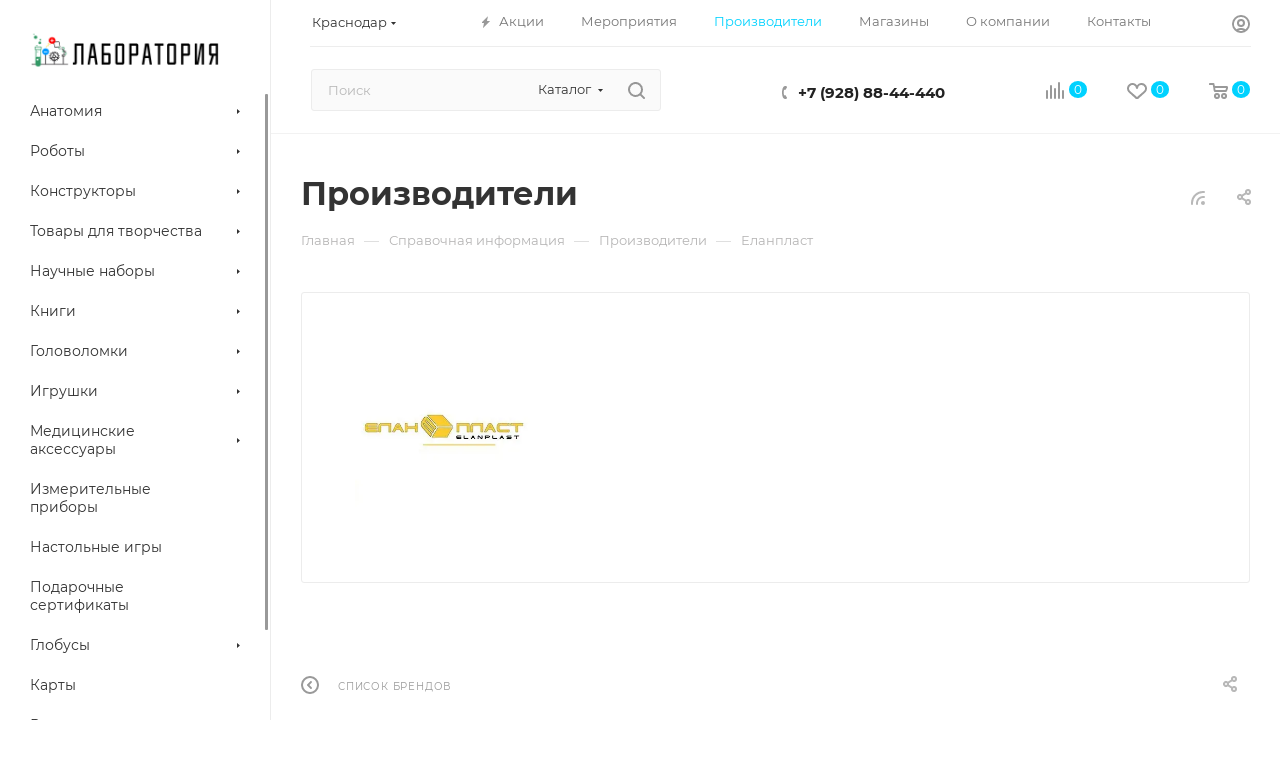

--- FILE ---
content_type: text/html; charset=UTF-8
request_url: http://krasnodar.naukavsem.ru/info/brands/elanplast/
body_size: 46600
content:
<!DOCTYPE html>
<html xmlns="http://www.w3.org/1999/xhtml" xml:lang="ru" lang="ru"  >
<head>
	<title>Еланпласт - официальная продукция в интернет-магазине Лаборатория в Краснодаре</title>
	<meta name="viewport" content="initial-scale=1.0, width=device-width, maximum-scale=1" />
	<meta name="HandheldFriendly" content="true" />
	<meta name="yes" content="yes" />
	<meta name="apple-mobile-web-app-status-bar-style" content="black" />
	<meta name="SKYPE_TOOLBAR" content="SKYPE_TOOLBAR_PARSER_COMPATIBLE" />
	<meta http-equiv="Content-Type" content="text/html; charset=UTF-8" />
<meta name="keywords" content="Еланпласт, официальная продукция, интернет-магазин, Лаборатория, Краснодар" />
<meta name="description" content="Большой выбор товаров торговой марки Еланпласт в Краснодаре в интернет-магазине Лаборатория." />
<script data-skip-moving="true">(function(w, d, n) {var cl = "bx-core";var ht = d.documentElement;var htc = ht ? ht.className : undefined;if (htc === undefined || htc.indexOf(cl) !== -1){return;}var ua = n.userAgent;if (/(iPad;)|(iPhone;)/i.test(ua)){cl += " bx-ios";}else if (/Windows/i.test(ua)){cl += ' bx-win';}else if (/Macintosh/i.test(ua)){cl += " bx-mac";}else if (/Linux/i.test(ua) && !/Android/i.test(ua)){cl += " bx-linux";}else if (/Android/i.test(ua)){cl += " bx-android";}cl += (/(ipad|iphone|android|mobile|touch)/i.test(ua) ? " bx-touch" : " bx-no-touch");cl += w.devicePixelRatio && w.devicePixelRatio >= 2? " bx-retina": " bx-no-retina";if (/AppleWebKit/.test(ua)){cl += " bx-chrome";}else if (/Opera/.test(ua)){cl += " bx-opera";}else if (/Firefox/.test(ua)){cl += " bx-firefox";}ht.className = htc ? htc + " " + cl : cl;})(window, document, navigator);</script>

<link href="/bitrix/css/aspro.max/notice.min.css?16887238632876"  rel="stylesheet" />
<link href="/bitrix/cache/css/ke/aspro_max/page_b269865ec7055cdda17ae91c8ae5a4ed/page_b269865ec7055cdda17ae91c8ae5a4ed_v1.css?1768513601104678"  rel="stylesheet" />
<link href="/bitrix/cache/css/ke/aspro_max/template_889a02c3525f0c52aafd0caa80fadfb4/template_889a02c3525f0c52aafd0caa80fadfb4_v1.css?17686258271097134"  data-template-style="true" rel="stylesheet" />


<script type="extension/settings" data-extension="currency.currency-core">{"region":"ru"}</script>


<meta name="delight_webpconverter_attr" content="data-src|data-bg|src">
<link href="/bitrix/templates/aspro_max/css/critical.min.css?168873079724" data-skip-moving="true" rel="stylesheet">
<meta name="theme-color" content="#00d2ff">
<style>:root{--theme-base-color: #00d2ff;--theme-base-opacity-color: #00d2ff1a;--theme-base-color-hue:191;--theme-base-color-saturation:100%;--theme-base-color-lightness:50%;}</style>
<style>html {--theme-page-width: 1348px;--theme-page-width-padding: 30px}</style>
<link href="/bitrix/templates/aspro_max/css/print.min.css?168873079721755" data-template-style="true" rel="stylesheet" media="print">
                                        <script data-skip-moving="true" src="/bitrix/js/main/jquery/jquery-3.6.0.min.js"></script>
                    <script data-skip-moving="true" src="/bitrix/templates/aspro_max/js/speed.min.js?=1743008603"></script>
<link rel="apple-touch-icon" sizes="180x180" href="/upload/CMax/434/8els8iswnb4l6qobbnt65j41ufonmn7d/wc.png" />
<link rel="alternate" type="application/rss+xml" title="rss" href="/info/brands/rss/" />
<meta property="og:description" content="Большой выбор товаров торговой марки Еланпласт в Краснодаре в интернет-магазине Лаборатория." />
<meta property="og:image" content="http://krasnodar.naukavsem.ru/upload/iblock/6d5/6d551ef67b7921acf3eb12b09aba2701.jpg" />
<link rel="image_src" href="http://krasnodar.naukavsem.ru/upload/iblock/6d5/6d551ef67b7921acf3eb12b09aba2701.jpg"  />
<meta property="og:title" content="Еланпласт - официальная продукция в интернет-магазине Лаборатория в Краснодаре" />
<meta property="og:type" content="website" />
<meta property="og:url" content="http://krasnodar.naukavsem.ru/info/brands/elanplast/" />
		<style>html {--theme-items-gap:32px;--fixed-header:80px;}</style>	</head>
<body class=" site_ke  sticky_menu fill_bg_n catalog-delayed-btn-Y theme-default" id="main" data-site="/">
		
	<div id="panel"></div>
	
				<!--'start_frame_cache_basketitems-component-block'-->												<div id="ajax_basket"></div>
					<!--'end_frame_cache_basketitems-component-block'-->								<div class="cd-modal-bg"></div>
		<script data-skip-moving="true">var solutionName = 'arMaxOptions';</script>
		<script src="/bitrix/templates/aspro_max/js/setTheme.php?site_id=ke&site_dir=/" data-skip-moving="true"></script>
				<div class="wrapper1  header_bgcolored long_header2 wides_menu smalls big_header sticky_menu with_left_block  basket_normal basket_fill_WHITE side_LEFT block_side_NORMAL catalog_icons_N banner_auto with_fast_view mheader-v1 header-v28 header-font-lower_N regions_Y title_position_LEFT footer-v3 front-vindex1 mfixed_Y mfixed_view_always title-v3 lazy_N with_phones compact-catalog dark-hover-overlay normal-catalog-img landing-normal big-banners-mobile-slider bottom-icons-panel-N compact-breadcrumbs-N catalog-delayed-btn-Y  ">

<div class="mega_fixed_menu scrollblock">
	<div class="maxwidth-theme">
		<svg class="svg svg-close" width="14" height="14" viewBox="0 0 14 14">
		  <path data-name="Rounded Rectangle 568 copy 16" d="M1009.4,953l5.32,5.315a0.987,0.987,0,0,1,0,1.4,1,1,0,0,1-1.41,0L1008,954.4l-5.32,5.315a0.991,0.991,0,0,1-1.4-1.4L1006.6,953l-5.32-5.315a0.991,0.991,0,0,1,1.4-1.4l5.32,5.315,5.31-5.315a1,1,0,0,1,1.41,0,0.987,0.987,0,0,1,0,1.4Z" transform="translate(-1001 -946)"></path>
		</svg>
		<i class="svg svg-close mask arrow"></i>
		<div class="row">
			<div class="col-md-9">
				<div class="left_menu_block">
					<div class="logo_block flexbox flexbox--row align-items-normal">
						<div class="logo colored">
							<a href="/"><img src="/upload/delight.webpconverter/upload/CMax/2fe/nr5cc2xrq7kkdlh6k6glkvve38lesjy4/logo.png.webp?16904046342362" data-webp-src="/upload/CMax/2fe/nr5cc2xrq7kkdlh6k6glkvve38lesjy4/logo.png" alt="Лаборатория" title="Лаборатория" data-src="" /></a>						</div>
						<div class="top-description addr">
							Интернет-магазин 
представительского класса						</div>
					</div>
					<div class="search_block">
						<div class="search_wrap">
							<div class="search-block">
									<div class="search-wrapper">
		<div id="title-search_mega_menu">
			<form action="/catalog/" class="search search--hastype">
				<div class="search-input-div">
					<input class="search-input" id="title-search-input_mega_menu" type="text" name="q" value="" placeholder="Поиск" size="20" maxlength="50" autocomplete="off" />
				</div>
				<div class="search-button-div">
					<button class="btn btn-search" type="submit" name="s" value="Найти"><i class="svg search2  inline " aria-hidden="true"><svg width="17" height="17" ><use xlink:href="/bitrix/templates/aspro_max/images/svg/header_icons_srite.svg#search"></use></svg></i></button>
											<div class="dropdown-select searchtype">
							<input type="hidden" name="type" value="catalog" />
							<div class="dropdown-select__title darken font_xs">
								<span>Каталог</span>
								<i class="svg  svg-inline-search-down" aria-hidden="true" ><svg xmlns="http://www.w3.org/2000/svg" width="5" height="3" viewBox="0 0 5 3"><path class="cls-1" d="M250,80h5l-2.5,3Z" transform="translate(-250 -80)"/></svg></i>							</div>
							<div class="dropdown-select__list dropdown-menu-wrapper" role="menu">
								<!--noindex-->
								<div class="dropdown-menu-inner rounded3">
									<div class="dropdown-select__list-item font_xs">
										<span class="dropdown-select__list-link darken" data-type="all">
											<span>По всему сайту</span>
										</span>
									</div>
									<div class="dropdown-select__list-item font_xs">
										<span class="dropdown-select__list-link dropdown-select__list-link--current" data-type="catalog">
											<span>По каталогу</span>
										</span>
									</div>
								</div>
								<!--/noindex-->
							</div>
						</div>
					<span class="close-block inline-search-hide"><span class="svg svg-close close-icons"></span></span>
				</div>
			</form>
		</div>
	</div>
							</div>
						</div>
					</div>
										<!-- noindex -->

	<div class="burger_menu_wrapper">
		
			<div class="top_link_wrapper">
				<div class="menu-item dropdown catalog wide_menu   ">
					<div class="wrap">
						<a class="dropdown-toggle" href="/catalog/">
							<div class="link-title color-theme-hover">
																	<i class="svg inline  svg-inline-icon_catalog" aria-hidden="true" ><svg xmlns="http://www.w3.org/2000/svg" width="10" height="10" viewBox="0 0 10 10"><path  data-name="Rounded Rectangle 969 copy 7" class="cls-1" d="M644,76a1,1,0,1,1-1,1A1,1,0,0,1,644,76Zm4,0a1,1,0,1,1-1,1A1,1,0,0,1,648,76Zm4,0a1,1,0,1,1-1,1A1,1,0,0,1,652,76Zm-8,4a1,1,0,1,1-1,1A1,1,0,0,1,644,80Zm4,0a1,1,0,1,1-1,1A1,1,0,0,1,648,80Zm4,0a1,1,0,1,1-1,1A1,1,0,0,1,652,80Zm-8,4a1,1,0,1,1-1,1A1,1,0,0,1,644,84Zm4,0a1,1,0,1,1-1,1A1,1,0,0,1,648,84Zm4,0a1,1,0,1,1-1,1A1,1,0,0,1,652,84Z" transform="translate(-643 -76)"/></svg></i>																Каталог							</div>
						</a>
													<span class="tail"></span>
							<div class="burger-dropdown-menu row">
								<div class="menu-wrapper" >
									
																														<div class="col-md-4 dropdown-submenu  has_img">
																						<a href="/catalog/anatomiya/" class="color-theme-hover" title="Анатомия">
												<span class="name option-font-bold">Анатомия</span>
											</a>
																								<div class="burger-dropdown-menu toggle_menu">
																																									<div class="menu-item   ">
															<a href="/catalog/anatomiya/anatomiya_zhivotnykh/" title="Анатомия животных">
																<span class="name color-theme-hover">Анатомия животных</span>
															</a>
																													</div>
																																									<div class="menu-item   ">
															<a href="/catalog/anatomiya/anatomiya_dinozavrov/" title="Анатомия динозавров">
																<span class="name color-theme-hover">Анатомия динозавров</span>
															</a>
																													</div>
																																									<div class="menu-item   ">
															<a href="/catalog/anatomiya/modeli_dinozavrov/" title="Модели динозавров">
																<span class="name color-theme-hover">Модели динозавров</span>
															</a>
																													</div>
																																									<div class="menu-item   ">
															<a href="/catalog/anatomiya/anatomiya_cheloveka/" title="Анатомия человека">
																<span class="name color-theme-hover">Анатомия человека</span>
															</a>
																													</div>
																									</div>
																					</div>
									
																														<div class="col-md-4 dropdown-submenu  has_img">
																						<a href="/catalog/roboty/" class="color-theme-hover" title="Роботы">
												<span class="name option-font-bold">Роботы</span>
											</a>
																								<div class="burger-dropdown-menu toggle_menu">
																																									<div class="menu-item   ">
															<a href="/catalog/roboty/roboty_konstruktory/" title="Роботы - конструкторы">
																<span class="name color-theme-hover">Роботы - конструкторы</span>
															</a>
																													</div>
																																									<div class="menu-item   ">
															<a href="/catalog/roboty/roboty_na_upravlenii/" title="Роботы на управлении">
																<span class="name color-theme-hover">Роботы на управлении</span>
															</a>
																													</div>
																									</div>
																					</div>
									
																														<div class="col-md-4 dropdown-submenu  has_img">
																						<a href="/catalog/konstruktory/" class="color-theme-hover" title="Конструкторы">
												<span class="name option-font-bold">Конструкторы</span>
											</a>
																								<div class="burger-dropdown-menu toggle_menu">
																																									<div class="menu-item   ">
															<a href="/catalog/konstruktory/plastmassovye_konstruktory/" title="Пластмассовые конструкторы">
																<span class="name color-theme-hover">Пластмассовые конструкторы</span>
															</a>
																													</div>
																																									<div class="menu-item   ">
															<a href="/catalog/konstruktory/derevyannye_konstruktory/" title="Деревянные конструкторы">
																<span class="name color-theme-hover">Деревянные конструкторы</span>
															</a>
																													</div>
																																									<div class="menu-item  dropdown-submenu ">
															<a href="/catalog/konstruktory/metallicheskie_konstruktory/" title="Металлические конструкторы">
																<span class="name color-theme-hover">Металлические конструкторы</span>
															</a>
																															<div class="burger-dropdown-menu with_padding">
																																			<div class="menu-item ">
																			<a href="/catalog/konstruktory/metallicheskie_konstruktory/sovetskie/" title="Советские">
																				<span class="name color-theme-hover">Советские</span>
																			</a>
																		</div>
																																	</div>
																													</div>
																																									<div class="menu-item   ">
															<a href="/catalog/konstruktory/keramicheskie_konstruktory/" title="Керамические конструкторы">
																<span class="name color-theme-hover">Керамические конструкторы</span>
															</a>
																													</div>
																																									<div class="menu-item   ">
															<a href="/catalog/konstruktory/magnitnye_konstruktory/" title="Магнитные конструкторы">
																<span class="name color-theme-hover">Магнитные конструкторы</span>
															</a>
																													</div>
																																									<div class="menu-item  dropdown-submenu ">
															<a href="/catalog/konstruktory/elektronnye_konstruktory/" title="Электронные конструкторы">
																<span class="name color-theme-hover">Электронные конструкторы</span>
															</a>
																															<div class="burger-dropdown-menu with_padding">
																																			<div class="menu-item ">
																			<a href="/catalog/konstruktory/elektronnye_konstruktory/radioupravlyaemye/" title="Радиоуправляемые">
																				<span class="name color-theme-hover">Радиоуправляемые</span>
																			</a>
																		</div>
																																			<div class="menu-item ">
																			<a href="/catalog/konstruktory/elektronnye_konstruktory/programmiruemye/" title="Программируемые">
																				<span class="name color-theme-hover">Программируемые</span>
																			</a>
																		</div>
																																	</div>
																													</div>
																																									<div class="menu-item   ">
															<a href="/catalog/konstruktory/konstruktory_na_solnechnoy_bataree/" title="Конструкторы на солнечной батарее">
																<span class="name color-theme-hover">Конструкторы на солнечной батарее</span>
															</a>
																													</div>
																																									<div class="menu-item   ">
															<a href="/catalog/konstruktory/solevye_konstruktory/" title="Солевые конструкторы">
																<span class="name color-theme-hover">Солевые конструкторы</span>
															</a>
																													</div>
																																									<div class="menu-item  dropdown-submenu ">
															<a href="/catalog/konstruktory/mekhanicheskie_konstruktory/" title="Механические конструкторы">
																<span class="name color-theme-hover">Механические конструкторы</span>
															</a>
																															<div class="burger-dropdown-menu with_padding">
																																			<div class="menu-item ">
																			<a href="/catalog/konstruktory/mekhanicheskie_konstruktory/derevyannye-mehanicheskie/" title="Деревянные">
																				<span class="name color-theme-hover">Деревянные</span>
																			</a>
																		</div>
																																			<div class="menu-item ">
																			<a href="/catalog/konstruktory/mekhanicheskie_konstruktory/elektromekhanicheskie/" title="Электромеханические">
																				<span class="name color-theme-hover">Электромеханические</span>
																			</a>
																		</div>
																																			<div class="menu-item ">
																			<a href="/catalog/konstruktory/mekhanicheskie_konstruktory/metallicheskie-mehanicheskie/" title="Металлические">
																				<span class="name color-theme-hover">Металлические</span>
																			</a>
																		</div>
																																	</div>
																													</div>
																																									<div class="menu-item  dropdown-submenu ">
															<a href="/catalog/konstruktory/3d_konstruktory/" title="3D конструкторы">
																<span class="name color-theme-hover">3D конструкторы</span>
															</a>
																															<div class="burger-dropdown-menu with_padding">
																																			<div class="menu-item ">
																			<a href="/catalog/konstruktory/3d_konstruktory/derevyannye/" title="Деревянные">
																				<span class="name color-theme-hover">Деревянные</span>
																			</a>
																		</div>
																																			<div class="menu-item ">
																			<a href="/catalog/konstruktory/3d_konstruktory/magnitnye/" title="Магнитные">
																				<span class="name color-theme-hover">Магнитные</span>
																			</a>
																		</div>
																																			<div class="menu-item ">
																			<a href="/catalog/konstruktory/3d_konstruktory/metallicheskie/" title="Металлические">
																				<span class="name color-theme-hover">Металлические</span>
																			</a>
																		</div>
																																	</div>
																													</div>
																																									<div class="menu-item collapsed  ">
															<a href="/catalog/konstruktory/razvivayushchie_konstruktory/" title="Развивающие конструкторы">
																<span class="name color-theme-hover">Развивающие конструкторы</span>
															</a>
																													</div>
																																									<div class="menu-item collapsed  ">
															<a href="/catalog/konstruktory/myagkie_konstruktory/" title="Мягкие конструкторы">
																<span class="name color-theme-hover">Мягкие конструкторы</span>
															</a>
																													</div>
																																									<div class="menu-item collapsed  ">
															<a href="/catalog/konstruktory/interaktivnye_konstruktory/" title="Интерактивные конструкторы">
																<span class="name color-theme-hover">Интерактивные конструкторы</span>
															</a>
																													</div>
																																									<div class="menu-item collapsed  ">
															<a href="/catalog/konstruktory/nauchnye_konstruktory/" title="Научные конструкторы">
																<span class="name color-theme-hover">Научные конструкторы</span>
															</a>
																													</div>
																									</div>
																					</div>
									
																														<div class="col-md-4 dropdown-submenu  has_img">
																						<a href="/catalog/tovary_dlya_tvorchestva/" class="color-theme-hover" title="Товары для творчества">
												<span class="name option-font-bold">Товары для творчества</span>
											</a>
																								<div class="burger-dropdown-menu toggle_menu">
																																									<div class="menu-item   ">
															<a href="/catalog/tovary_dlya_tvorchestva/3d_ruchki/" title="3D ручки">
																<span class="name color-theme-hover">3D ручки</span>
															</a>
																													</div>
																																									<div class="menu-item   ">
															<a href="/catalog/tovary_dlya_tvorchestva/3d_raskraski/" title="3D раскраски">
																<span class="name color-theme-hover">3D раскраски</span>
															</a>
																													</div>
																																									<div class="menu-item   ">
															<a href="/catalog/tovary_dlya_tvorchestva/planshety_dlya_risovaniya_svetom/" title="Планшеты для рисования светом">
																<span class="name color-theme-hover">Планшеты для рисования светом</span>
															</a>
																													</div>
																																									<div class="menu-item   ">
															<a href="/catalog/tovary_dlya_tvorchestva/shite/" title="Шитье">
																<span class="name color-theme-hover">Шитье</span>
															</a>
																													</div>
																																									<div class="menu-item   ">
															<a href="/catalog/tovary_dlya_tvorchestva/vyazanie/" title="Вязание">
																<span class="name color-theme-hover">Вязание</span>
															</a>
																													</div>
																																									<div class="menu-item   ">
															<a href="/catalog/tovary_dlya_tvorchestva/kosmetika_i_parfyumeriya/" title="Косметика и парфюмерия">
																<span class="name color-theme-hover">Косметика и парфюмерия</span>
															</a>
																													</div>
																																									<div class="menu-item   ">
															<a href="/catalog/tovary_dlya_tvorchestva/nabory_dlya_vyzhiganiya/" title="Наборы для выжигания">
																<span class="name color-theme-hover">Наборы для выжигания</span>
															</a>
																													</div>
																																									<div class="menu-item   ">
															<a href="/catalog/tovary_dlya_tvorchestva/nabory_dlya_risovaniya/" title="Наборы для рисования">
																<span class="name color-theme-hover">Наборы для рисования</span>
															</a>
																													</div>
																																									<div class="menu-item   ">
															<a href="/catalog/tovary_dlya_tvorchestva/dekor/" title="Декор">
																<span class="name color-theme-hover">Декор</span>
															</a>
																													</div>
																																									<div class="menu-item   ">
															<a href="/catalog/tovary_dlya_tvorchestva/lepka/" title="Лепка">
																<span class="name color-theme-hover">Лепка</span>
															</a>
																													</div>
																																									<div class="menu-item collapsed  ">
															<a href="/catalog/tovary_dlya_tvorchestva/fokusy/" title="Фокусы">
																<span class="name color-theme-hover">Фокусы</span>
															</a>
																													</div>
																																									<div class="menu-item collapsed  ">
															<a href="/catalog/tovary_dlya_tvorchestva/rumboksy/" title="Румбоксы">
																<span class="name color-theme-hover">Румбоксы</span>
															</a>
																													</div>
																																									<div class="menu-item collapsed dropdown-submenu ">
															<a href="/catalog/tovary_dlya_tvorchestva/modelirovanie/" title="Моделирование">
																<span class="name color-theme-hover">Моделирование</span>
															</a>
																															<div class="burger-dropdown-menu with_padding">
																																			<div class="menu-item ">
																			<a href="/catalog/tovary_dlya_tvorchestva/modelirovanie/samolety/" title="Самолеты">
																				<span class="name color-theme-hover">Самолеты</span>
																			</a>
																		</div>
																																	</div>
																													</div>
																									</div>
																					</div>
									
																														<div class="col-md-4 dropdown-submenu  has_img">
																						<a href="/catalog/nauchnye_nabory/" class="color-theme-hover" title="Научные наборы">
												<span class="name option-font-bold">Научные наборы</span>
											</a>
																								<div class="burger-dropdown-menu toggle_menu">
																																									<div class="menu-item   ">
															<a href="/catalog/nauchnye_nabory/nabory_po_khimii/" title="Наборы по химии">
																<span class="name color-theme-hover">Наборы по химии</span>
															</a>
																													</div>
																																									<div class="menu-item   ">
															<a href="/catalog/nauchnye_nabory/nabory_po_fizike/" title="Наборы по физике">
																<span class="name color-theme-hover">Наборы по физике</span>
															</a>
																													</div>
																																									<div class="menu-item   ">
															<a href="/catalog/nauchnye_nabory/nabory_po_biologii/" title="Наборы по биологии">
																<span class="name color-theme-hover">Наборы по биологии</span>
															</a>
																													</div>
																									</div>
																					</div>
									
																														<div class="col-md-4 dropdown-submenu  has_img">
																						<a href="/catalog/knigi/" class="color-theme-hover" title="Книги">
												<span class="name option-font-bold">Книги</span>
											</a>
																								<div class="burger-dropdown-menu toggle_menu">
																																									<div class="menu-item   ">
															<a href="/catalog/knigi/interaktivnye_knigi/" title="Интерактивные книги">
																<span class="name color-theme-hover">Интерактивные книги</span>
															</a>
																													</div>
																									</div>
																					</div>
									
																														<div class="col-md-4 dropdown-submenu  has_img">
																						<a href="/catalog/golovolomki/" class="color-theme-hover" title="Головоломки">
												<span class="name option-font-bold">Головоломки</span>
											</a>
																								<div class="burger-dropdown-menu toggle_menu">
																																									<div class="menu-item   ">
															<a href="/catalog/golovolomki/metallicheskie_golovolomki/" title="Металлические головоломки">
																<span class="name color-theme-hover">Металлические головоломки</span>
															</a>
																													</div>
																																									<div class="menu-item   ">
															<a href="/catalog/golovolomki/derevyannye_golovolomki/" title="Деревянные головоломки">
																<span class="name color-theme-hover">Деревянные головоломки</span>
															</a>
																													</div>
																																									<div class="menu-item   ">
															<a href="/catalog/golovolomki/plastmassovye_golovolomki/" title="Пластмассовые головоломки">
																<span class="name color-theme-hover">Пластмассовые головоломки</span>
															</a>
																													</div>
																																									<div class="menu-item   ">
															<a href="/catalog/golovolomki/kubiki_rubika/" title="Кубики Рубика">
																<span class="name color-theme-hover">Кубики Рубика</span>
															</a>
																													</div>
																																									<div class="menu-item   ">
															<a href="/catalog/golovolomki/nabory_golovolomok/" title="Наборы головоломок">
																<span class="name color-theme-hover">Наборы головоломок</span>
															</a>
																													</div>
																																									<div class="menu-item   ">
															<a href="/catalog/golovolomki/labirinty/" title="Лабиринты">
																<span class="name color-theme-hover">Лабиринты</span>
															</a>
																													</div>
																									</div>
																					</div>
									
																														<div class="col-md-4 dropdown-submenu  has_img">
																						<a href="/catalog/igrushki/" class="color-theme-hover" title="Игрушки">
												<span class="name option-font-bold">Игрушки</span>
											</a>
																								<div class="burger-dropdown-menu toggle_menu">
																																									<div class="menu-item   ">
															<a href="/catalog/igrushki/zhvachka_dlya_ruk/" title="Жвачка для рук">
																<span class="name color-theme-hover">Жвачка для рук</span>
															</a>
																													</div>
																																									<div class="menu-item   ">
															<a href="/catalog/igrushki/igrushki_na_upravlenii/" title="Игрушки на управлении">
																<span class="name color-theme-hover">Игрушки на управлении</span>
															</a>
																													</div>
																																									<div class="menu-item   ">
															<a href="/catalog/igrushki/kineticheskiy_pesok/" title="Кинетический песок">
																<span class="name color-theme-hover">Кинетический песок</span>
															</a>
																													</div>
																																									<div class="menu-item  dropdown-submenu ">
															<a href="/catalog/igrushki/pazl/" title="Пазл">
																<span class="name color-theme-hover">Пазл</span>
															</a>
																															<div class="burger-dropdown-menu with_padding">
																																			<div class="menu-item ">
																			<a href="/catalog/igrushki/pazl/4d_pazly_gorodov/" title="4D пазлы городов">
																				<span class="name color-theme-hover">4D пазлы городов</span>
																			</a>
																		</div>
																																	</div>
																													</div>
																																									<div class="menu-item   ">
															<a href="/catalog/igrushki/spinnery/" title="Спиннеры">
																<span class="name color-theme-hover">Спиннеры</span>
															</a>
																													</div>
																																									<div class="menu-item  dropdown-submenu ">
															<a href="/catalog/igrushki/myagkie_igrushki/" title="Мягкие игрушки">
																<span class="name color-theme-hover">Мягкие игрушки</span>
															</a>
																															<div class="burger-dropdown-menu with_padding">
																																			<div class="menu-item ">
																			<a href="/catalog/igrushki/myagkie_igrushki/modeli_virusov/" title="Модели вирусов">
																				<span class="name color-theme-hover">Модели вирусов</span>
																			</a>
																		</div>
																																	</div>
																													</div>
																																									<div class="menu-item   ">
															<a href="/catalog/igrushki/razvivayushchie_igrushki/" title="Развивающие игрушки">
																<span class="name color-theme-hover">Развивающие игрушки</span>
															</a>
																													</div>
																																									<div class="menu-item   ">
															<a href="/catalog/igrushki/dlya_samykh_malenkikh/" title="Для самых маленьких">
																<span class="name color-theme-hover">Для самых маленьких</span>
															</a>
																													</div>
																																									<div class="menu-item   ">
															<a href="/catalog/igrushki/aktivnye_igry/" title="Активные игры">
																<span class="name color-theme-hover">Активные игры</span>
															</a>
																													</div>
																									</div>
																					</div>
									
																														<div class="col-md-4 dropdown-submenu  has_img">
																						<a href="/catalog/meditsinskie_aksessuary/" class="color-theme-hover" title="Медицинские аксессуары">
												<span class="name option-font-bold">Медицинские аксессуары</span>
											</a>
																								<div class="burger-dropdown-menu toggle_menu">
																																									<div class="menu-item   ">
															<a href="/catalog/meditsinskie_aksessuary/probirki/" title="Пробирки">
																<span class="name color-theme-hover">Пробирки</span>
															</a>
																													</div>
																																									<div class="menu-item   ">
															<a href="/catalog/meditsinskie_aksessuary/filtry/" title="Фильтры">
																<span class="name color-theme-hover">Фильтры</span>
															</a>
																													</div>
																																									<div class="menu-item   ">
															<a href="/catalog/meditsinskie_aksessuary/chasy_pesochnye/" title="Часы песочные">
																<span class="name color-theme-hover">Часы песочные</span>
															</a>
																													</div>
																																									<div class="menu-item   ">
															<a href="/catalog/meditsinskie_aksessuary/stakany/" title="Стаканы">
																<span class="name color-theme-hover">Стаканы</span>
															</a>
																													</div>
																																									<div class="menu-item   ">
															<a href="/catalog/meditsinskie_aksessuary/kolby/" title="Колбы">
																<span class="name color-theme-hover">Колбы</span>
															</a>
																													</div>
																																									<div class="menu-item   ">
															<a href="/catalog/meditsinskie_aksessuary/chashki_petri/" title="Чашки Петри">
																<span class="name color-theme-hover">Чашки Петри</span>
															</a>
																													</div>
																																									<div class="menu-item   ">
															<a href="/catalog/meditsinskie_aksessuary/sklyanki/" title="Склянки">
																<span class="name color-theme-hover">Склянки</span>
															</a>
																													</div>
																																									<div class="menu-item   ">
															<a href="/catalog/meditsinskie_aksessuary/tsilindry/" title="Цилиндры">
																<span class="name color-theme-hover">Цилиндры</span>
															</a>
																													</div>
																																									<div class="menu-item   ">
															<a href="/catalog/meditsinskie_aksessuary/menzurki/" title="Мензурки">
																<span class="name color-theme-hover">Мензурки</span>
															</a>
																													</div>
																																									<div class="menu-item   ">
															<a href="/catalog/meditsinskie_aksessuary/spirtovki/" title="Спиртовки">
																<span class="name color-theme-hover">Спиртовки</span>
															</a>
																													</div>
																																									<div class="menu-item collapsed  ">
															<a href="/catalog/meditsinskie_aksessuary/voronki/" title="Воронки">
																<span class="name color-theme-hover">Воронки</span>
															</a>
																													</div>
																																									<div class="menu-item collapsed  ">
															<a href="/catalog/meditsinskie_aksessuary/banki/" title="Банки">
																<span class="name color-theme-hover">Банки</span>
															</a>
																													</div>
																																									<div class="menu-item collapsed  ">
															<a href="/catalog/meditsinskie_aksessuary/stekla_dlya_mikropreparatov/" title="Стекла для микропрепаратов">
																<span class="name color-theme-hover">Стекла для микропрепаратов</span>
															</a>
																													</div>
																																									<div class="menu-item collapsed  ">
															<a href="/catalog/meditsinskie_aksessuary/konteynery/" title="Контейнеры">
																<span class="name color-theme-hover">Контейнеры</span>
															</a>
																													</div>
																																									<div class="menu-item collapsed  ">
															<a href="/catalog/meditsinskie_aksessuary/stupki/" title="Ступки">
																<span class="name color-theme-hover">Ступки</span>
															</a>
																													</div>
																																									<div class="menu-item collapsed  ">
															<a href="/catalog/meditsinskie_aksessuary/shtativy/" title="Штативы">
																<span class="name color-theme-hover">Штативы</span>
															</a>
																													</div>
																																									<div class="menu-item collapsed  ">
															<a href="/catalog/meditsinskie_aksessuary/pintsety/" title="Пинцеты">
																<span class="name color-theme-hover">Пинцеты</span>
															</a>
																													</div>
																																									<div class="menu-item collapsed  ">
															<a href="/catalog/meditsinskie_aksessuary/pipetki/" title="Пипетки">
																<span class="name color-theme-hover">Пипетки</span>
															</a>
																													</div>
																																									<div class="menu-item collapsed  ">
															<a href="/catalog/meditsinskie_aksessuary/chashi/" title="Чаши">
																<span class="name color-theme-hover">Чаши</span>
															</a>
																													</div>
																																									<div class="menu-item collapsed  ">
															<a href="/catalog/meditsinskie_aksessuary/sprintsovki/" title="Спринцовки">
																<span class="name color-theme-hover">Спринцовки</span>
															</a>
																													</div>
																									</div>
																					</div>
									
																														<div class="col-md-4   has_img">
																						<a href="/catalog/izmeritelnye_pribory/" class="color-theme-hover" title="Измерительные приборы">
												<span class="name option-font-bold">Измерительные приборы</span>
											</a>
																					</div>
									
																														<div class="col-md-4   has_img">
																						<a href="/catalog/nastolnye_igry/" class="color-theme-hover" title="Настольные игры">
												<span class="name option-font-bold">Настольные игры</span>
											</a>
																					</div>
									
																														<div class="col-md-4   has_img">
																						<a href="/catalog/podarochnye_sertifikaty/" class="color-theme-hover" title="Подарочные сертификаты">
												<span class="name option-font-bold">Подарочные сертификаты</span>
											</a>
																					</div>
									
																														<div class="col-md-4 dropdown-submenu  has_img">
																						<a href="/catalog/globusy/" class="color-theme-hover" title="Глобусы">
												<span class="name option-font-bold">Глобусы</span>
											</a>
																								<div class="burger-dropdown-menu toggle_menu">
																																									<div class="menu-item   ">
															<a href="/catalog/globusy/interaktivnye_globusy/" title="Интерактивные глобусы">
																<span class="name color-theme-hover">Интерактивные глобусы</span>
															</a>
																													</div>
																									</div>
																					</div>
									
																														<div class="col-md-4   has_img">
																						<a href="/catalog/karty/" class="color-theme-hover" title="Карты">
												<span class="name option-font-bold">Карты</span>
											</a>
																					</div>
									
																														<div class="col-md-4   has_img">
																						<a href="/catalog/raznoe/" class="color-theme-hover" title="Разное">
												<span class="name option-font-bold">Разное</span>
											</a>
																					</div>
									
																														<div class="col-md-4 dropdown-submenu  has_img">
																						<a href="/catalog/optika/" class="color-theme-hover" title="Оптика">
												<span class="name option-font-bold">Оптика</span>
											</a>
																								<div class="burger-dropdown-menu toggle_menu">
																																									<div class="menu-item   ">
															<a href="/catalog/optika/monokulyary/" title="Монокуляры">
																<span class="name color-theme-hover">Монокуляры</span>
															</a>
																													</div>
																																									<div class="menu-item   ">
															<a href="/catalog/optika/teleskopy/" title="Телескопы">
																<span class="name color-theme-hover">Телескопы</span>
															</a>
																													</div>
																																									<div class="menu-item   ">
															<a href="/catalog/optika/mikroskopy/" title="Микроскопы">
																<span class="name color-theme-hover">Микроскопы</span>
															</a>
																													</div>
																									</div>
																					</div>
									
																														<div class="col-md-4   has_img">
																						<a href="/catalog/rasprodazha/" class="color-theme-hover" title="Распродажа">
												<span class="name option-font-bold">Распродажа</span>
											</a>
																					</div>
																	</div>
							</div>
											</div>
				</div>
			</div>
					
		<div class="bottom_links_wrapper row">
								<div class="menu-item col-md-4 unvisible    ">
					<div class="wrap">
						<a class="" href="/sale/">
							<div class="link-title color-theme-hover">
																	<i class="svg inline  svg-inline-icon_discount" aria-hidden="true" ><svg xmlns="http://www.w3.org/2000/svg" width="9" height="12" viewBox="0 0 9 12"><path  data-name="Shape 943 copy 12" class="cls-1" d="M710,75l-7,7h3l-1,5,7-7h-3Z" transform="translate(-703 -75)"/></svg></i>																Акции							</div>
						</a>
											</div>
				</div>
								<div class="menu-item col-md-4 unvisible    ">
					<div class="wrap">
						<a class="" href="/company/events/">
							<div class="link-title color-theme-hover">
																Мероприятия							</div>
						</a>
											</div>
				</div>
								<div class="menu-item col-md-4 unvisible    active">
					<div class="wrap">
						<a class="" href="/info/brands/">
							<div class="link-title color-theme-hover">
																Производители							</div>
						</a>
											</div>
				</div>
								<div class="menu-item col-md-4 unvisible    ">
					<div class="wrap">
						<a class="" href="/contacts/stores/">
							<div class="link-title color-theme-hover">
																Магазины							</div>
						</a>
											</div>
				</div>
								<div class="menu-item col-md-4 unvisible dropdown   ">
					<div class="wrap">
						<a class="dropdown-toggle" href="/company/">
							<div class="link-title color-theme-hover">
																О компании							</div>
						</a>
													<span class="tail"></span>
							<div class="burger-dropdown-menu">
								<div class="menu-wrapper" >
									
																														<div class="  ">
																						<a href="/company/index.php" class="color-theme-hover" title="О компании">
												<span class="name option-font-bold">О компании</span>
											</a>
																					</div>
									
																														<div class="  ">
																						<a href="/company/news/" class="color-theme-hover" title="Новости">
												<span class="name option-font-bold">Новости</span>
											</a>
																					</div>
									
																														<div class="  ">
																						<a href="/contacts/stores/" class="color-theme-hover" title="Магазины">
												<span class="name option-font-bold">Магазины</span>
											</a>
																					</div>
									
																														<div class="  ">
																						<a href="/company/events/" class="color-theme-hover" title="Мероприятия">
												<span class="name option-font-bold">Мероприятия</span>
											</a>
																					</div>
																	</div>
							</div>
											</div>
				</div>
								<div class="menu-item col-md-4 unvisible    ">
					<div class="wrap">
						<a class="" href="/contacts/">
							<div class="link-title color-theme-hover">
																Контакты							</div>
						</a>
											</div>
				</div>
					</div>

	</div>
					<!-- /noindex -->
														</div>
			</div>
			<div class="col-md-3">
				<div class="right_menu_block">
					<div class="contact_wrap">
						<div class="info">
							<div class="phone blocks">
								<div class="">
									<!--'start_frame_cache_header-allphones-block1'-->                                <!-- noindex -->
            <div class="phone with_dropdown white sm">
                                    <div class="wrap">
                        <div>
                                    <i class="svg svg-inline-phone  inline " aria-hidden="true"><svg width="5" height="13" ><use xlink:href="/bitrix/templates/aspro_max/images/svg/header_icons_srite.svg#phone_footer"></use></svg></i><a rel="nofollow" href="tel:+79288844440">+7 (928) 88-44-440</a>
                                        </div>
                    </div>
                                            </div>
            <!-- /noindex -->
                <!--'end_frame_cache_header-allphones-block1'-->								</div>
								<div class="callback_wrap">
									<span class="callback-block animate-load font_upper colored" data-event="jqm" data-param-form_id="CALLBACK" data-name="callback">Заказать звонок</span>
								</div>
							</div>
							<div class="question_button_wrapper">
								<span class="btn btn-lg btn-transparent-border-color btn-wide animate-load colored_theme_hover_bg-el" data-event="jqm" data-param-form_id="ASK" data-name="ask">
									Задать вопрос								</span>
							</div>
							<div class="person_wrap">
        <!--'start_frame_cache_header-auth-block1'-->            <!-- noindex --><div class="auth_wr_inner "><a rel="nofollow" title="Мой кабинет" class="personal-link dark-color animate-load" data-event="jqm" data-param-backurl="%2Finfo%2Fbrands%2Felanplast%2F" data-param-type="auth" data-name="auth" href="/personal/"><i class="svg svg-inline-cabinet big inline " aria-hidden="true"><svg width="18" height="18" ><use xlink:href="/bitrix/templates/aspro_max/images/svg/header_icons_srite.svg#user"></use></svg></i><span class="wrap"><span class="name">Войти</span></span></a></div><!-- /noindex -->        <!--'end_frame_cache_header-auth-block1'-->
            <!--'start_frame_cache_mobile-basket-with-compare-block1'-->        <!-- noindex -->
                    <div class="menu middle">
                <ul>
                                            <li class="counters">
                            <a rel="nofollow" class="dark-color basket-link basket ready " href="/basket/">
                                <i class="svg  svg-inline-basket" aria-hidden="true" ><svg class="" width="19" height="16" viewBox="0 0 19 16"><path data-name="Ellipse 2 copy 9" class="cls-1" d="M956.047,952.005l-0.939,1.009-11.394-.008-0.952-1-0.953-6h-2.857a0.862,0.862,0,0,1-.952-1,1.025,1.025,0,0,1,1.164-1h2.327c0.3,0,.6.006,0.6,0.006a1.208,1.208,0,0,1,1.336.918L943.817,947h12.23L957,948v1Zm-11.916-3,0.349,2h10.007l0.593-2Zm1.863,5a3,3,0,1,1-3,3A3,3,0,0,1,945.994,954.005ZM946,958a1,1,0,1,0-1-1A1,1,0,0,0,946,958Zm7.011-4a3,3,0,1,1-3,3A3,3,0,0,1,953.011,954.005ZM953,958a1,1,0,1,0-1-1A1,1,0,0,0,953,958Z" transform="translate(-938 -944)"></path></svg></i>                                <span>Корзина<span class="count empted">0</span></span>
                            </a>
                        </li>
                                                                <li class="counters">
                            <a rel="nofollow"
                                class="dark-color basket-link delay ready "
                                href="/personal/favorite/"
                            >
                                <i class="svg  svg-inline-basket" aria-hidden="true" ><svg xmlns="http://www.w3.org/2000/svg" width="16" height="13" viewBox="0 0 16 13"><defs><style>.clsw-1{fill:#fff;fill-rule:evenodd;}</style></defs><path class="clsw-1" d="M506.755,141.6l0,0.019s-4.185,3.734-5.556,4.973a0.376,0.376,0,0,1-.076.056,1.838,1.838,0,0,1-1.126.357,1.794,1.794,0,0,1-1.166-.4,0.473,0.473,0,0,1-.1-0.076c-1.427-1.287-5.459-4.878-5.459-4.878l0-.019A4.494,4.494,0,1,1,500,135.7,4.492,4.492,0,1,1,506.755,141.6Zm-3.251-5.61A2.565,2.565,0,0,0,501,138h0a1,1,0,1,1-2,0h0a2.565,2.565,0,0,0-2.506-2,2.5,2.5,0,0,0-1.777,4.264l-0.013.019L500,145.1l5.179-4.749c0.042-.039.086-0.075,0.126-0.117l0.052-.047-0.006-.008A2.494,2.494,0,0,0,503.5,135.993Z" transform="translate(-492 -134)"/></svg></i>                                <span>Избранные товары<span class="count js-count empted">0</span></span>
                            </a>
                        </li>
                                    </ul>
            </div>
                            <div class="menu middle">
                <ul>
                    <li class="counters">
                        <a rel="nofollow" class="dark-color basket-link compare ready " href="/catalog/compare.php">
                            <i class="svg inline  svg-inline-compare " aria-hidden="true" ><svg xmlns="http://www.w3.org/2000/svg" width="18" height="17" viewBox="0 0 18 17"><defs><style>.cls-1{fill:#333;fill-rule:evenodd;}</style></defs><path  data-name="Rounded Rectangle 865" class="cls-1" d="M597,78a1,1,0,0,1,1,1v9a1,1,0,0,1-2,0V79A1,1,0,0,1,597,78Zm4-6a1,1,0,0,1,1,1V88a1,1,0,0,1-2,0V73A1,1,0,0,1,601,72Zm4,8a1,1,0,0,1,1,1v7a1,1,0,0,1-2,0V81A1,1,0,0,1,605,80Zm-12-5a1,1,0,0,1,1,1V88a1,1,0,0,1-2,0V76A1,1,0,0,1,593,75Zm-4,5a1,1,0,0,1,1,1v7a1,1,0,0,1-2,0V81A1,1,0,0,1,589,80Z" transform="translate(-588 -72)"/></svg>
</i>                            <span>Сравнение товаров<span class="count js-count empted">0</span></span>
                        </a>
                    </li>
                </ul>
            </div>
                <!-- /noindex -->
        <!--'end_frame_cache_mobile-basket-with-compare-block1'-->    							</div>
						</div>
					</div>
					<div class="footer_wrap">
													<div class="inline-block">
								<div class="top-description no-title">
									<!--'start_frame_cache_allregions-list-block1'-->			<div class="region_wrapper">
			<div class="io_wrapper">
				<i class="svg svg-inline-mark  inline " aria-hidden="true"><svg width="13" height="13" ><use xlink:href="/bitrix/templates/aspro_max/images/svg/header_icons_srite.svg#location"></use></svg></i>				<div class="city_title">Ваш город</div>
									<div class="js_city_chooser  animate-load  io_wrapper" data-event="jqm" data-name="city_chooser_small" data-param-url="%2Finfo%2Fbrands%2Felanplast%2F" data-param-form_id="city_chooser">
						<span>Краснодар</span><span class="arrow"><i class="svg inline  svg-inline-down" aria-hidden="true" ><svg xmlns="http://www.w3.org/2000/svg" width="5" height="3" viewBox="0 0 5 3"><path class="cls-1" d="M250,80h5l-2.5,3Z" transform="translate(-250 -80)"/></svg></i></span>
					</div>
							</div>
					</div>
	<!--'end_frame_cache_allregions-list-block1'-->								</div>
							</div>
						
                        <!--'start_frame_cache_email-block1'-->        
                                                <div class="email blocks color-theme-hover">
                        <i class="svg inline  svg-inline-email" aria-hidden="true" ><svg xmlns="http://www.w3.org/2000/svg" width="11" height="9" viewBox="0 0 11 9"><path  data-name="Rectangle 583 copy 16" class="cls-1" d="M367,142h-7a2,2,0,0,1-2-2v-5a2,2,0,0,1,2-2h7a2,2,0,0,1,2,2v5A2,2,0,0,1,367,142Zm0-2v-3.039L364,139h-1l-3-2.036V140h7Zm-6.634-5,3.145,2.079L366.634,135h-6.268Z" transform="translate(-358 -133)"/></svg></i>                                                    <a href="mailto:info@naukavsem.ru" target="_blank">info@naukavsem.ru</a>
                                            </div>
                <!--'end_frame_cache_email-block1'-->        
                        <!--'start_frame_cache_address-block1'-->        
                                                <div class="address blocks">
                        <i class="svg inline  svg-inline-addr" aria-hidden="true" ><svg xmlns="http://www.w3.org/2000/svg" width="9" height="12" viewBox="0 0 9 12"><path class="cls-1" d="M959.135,82.315l0.015,0.028L955.5,87l-3.679-4.717,0.008-.013a4.658,4.658,0,0,1-.83-2.655,4.5,4.5,0,1,1,9,0A4.658,4.658,0,0,1,959.135,82.315ZM955.5,77a2.5,2.5,0,0,0-2.5,2.5,2.467,2.467,0,0,0,.326,1.212l-0.014.022,2.181,3.336,2.034-3.117c0.033-.046.063-0.094,0.093-0.142l0.066-.1-0.007-.009a2.468,2.468,0,0,0,.32-1.2A2.5,2.5,0,0,0,955.5,77Z" transform="translate(-951 -75)"/></svg></i>                        г. Краснодар, ул. 40-летия Победы, 94                    </div>
                <!--'end_frame_cache_address-block1'-->        
    						<div class="social-block">
							<div class="social-icons">
		<!-- noindex -->
	<ul>
					<li class="vk">
				<a href="https://vk.com/nauka_vsem" target="_blank" rel="nofollow" title="Вконтакте">
					Вконтакте				</a>
			</li>
							<li class="facebook">
				<a href="https://www.facebook.com/%D0%9B%D0%B0%D0%B1%D0%BE%D1%80%D0%B0%D1%82%D0%BE%D1%80%D0%B8%D1%8F-1074761842595816/" target="_blank" rel="nofollow" title="Facebook">
					Facebook				</a>
			</li>
									<li class="instagram">
				<a href="https://www.instagram.com/naukavsem/" target="_blank" rel="nofollow" title="Instagram">
					Instagram				</a>
			</li>
									<li class="ytb">
				<a href="https://www.youtube.com/channel/UCnDZvRMBf5IsQAHXJpg6VLA" target="_blank" rel="nofollow" title="YouTube">
					YouTube				</a>
			</li>
																									</ul>
	<!-- /noindex -->
</div>						</div>
					</div>
				</div>
			</div>
		</div>
	</div>
</div>
<div class="header_wrap visible-lg visible-md title-v3 ">
	<header id="header">
		<div class="header-wrapper fix-logo1 header-v28">
	<div class="logo_and_menu-row showed icons_top">
		<div class="maxwidth-theme wides logo-row ">
			<div class="content-block no-area">
				<div class = "subcontent">
					<div class="top-block lines-block items-wrapper header__top-inner">
													<div class="header__top-item">
								<div class="top-description no-title">
									<!--'start_frame_cache_allregions-list-block2'-->			<div class="region_wrapper">
			<div class="io_wrapper">
				<i class="svg svg-inline-mark  inline " aria-hidden="true"><svg width="13" height="13" ><use xlink:href="/bitrix/templates/aspro_max/images/svg/header_icons_srite.svg#location"></use></svg></i>				<div class="city_title">Ваш город</div>
									<div class="js_city_chooser  animate-load  io_wrapper" data-event="jqm" data-name="city_chooser_small" data-param-url="%2Finfo%2Fbrands%2Felanplast%2F" data-param-form_id="city_chooser">
						<span>Краснодар</span><span class="arrow"><i class="svg inline  svg-inline-down" aria-hidden="true" ><svg xmlns="http://www.w3.org/2000/svg" width="5" height="3" viewBox="0 0 5 3"><path class="cls-1" d="M250,80h5l-2.5,3Z" transform="translate(-250 -80)"/></svg></i></span>
					</div>
							</div>
					</div>
	<!--'end_frame_cache_allregions-list-block2'-->								</div>
							</div>
												<div class="header__top-item dotted-flex-1 hide-dotted">
							<div class="menus">
									<ul class="menu topest">
					<li  >
				<a href="/sale/">
											<i class="svg inline  svg-inline-icon_discount" aria-hidden="true" ><svg xmlns="http://www.w3.org/2000/svg" width="9" height="12" viewBox="0 0 9 12"><path  data-name="Shape 943 copy 12" class="cls-1" d="M710,75l-7,7h3l-1,5,7-7h-3Z" transform="translate(-703 -75)"/></svg></i>										<span>Акции</span>
				</a>
			</li>
					<li  >
				<a href="/company/events/">
										<span>Мероприятия</span>
				</a>
			</li>
					<li  class="current" >
				<a href="/info/brands/">
										<span>Производители</span>
				</a>
			</li>
					<li  >
				<a href="/contacts/stores/">
										<span>Магазины</span>
				</a>
			</li>
					<li  >
				<a href="/company/">
										<span>О компании</span>
				</a>
			</li>
					<li  >
				<a href="/contacts/">
										<span>Контакты</span>
				</a>
			</li>
				<li class="more hidden">
			<span>...</span>
			<ul class="dropdown"></ul>
		</li>
	</ul>
	<script data-skip-moving="true">
		InitTopestMenuGummi();
		CheckTopMenuDotted();
	</script>
							</div>
						</div>
						<div class="right-icons header__top-item  showed icons_top">
							<div class="line-block line-block--40 line-block--40-1200">
																																<div class="line-block__item no-shrinked">
									<div class="wrap_icon inner-table-block1 person">
        <!--'start_frame_cache_header-auth-block2'-->            <!-- noindex --><div class="auth_wr_inner "><a rel="nofollow" title="Мой кабинет" class="personal-link dark-color animate-load" data-event="jqm" data-param-backurl="%2Finfo%2Fbrands%2Felanplast%2F" data-param-type="auth" data-name="auth" href="/personal/"><i class="svg svg-inline-cabinet big inline " aria-hidden="true"><svg width="18" height="18" ><use xlink:href="/bitrix/templates/aspro_max/images/svg/header_icons_srite.svg#user"></use></svg></i><span class="wrap"><span class="name">Войти</span></span></a></div><!-- /noindex -->        <!--'end_frame_cache_header-auth-block2'-->
    									</div>
								</div>	
							</div>
						</div>
					</div>
				</div>
			</div>
			<div class="subbottom header__top-part">
				<div class="header__top-inner">
					<div class="header__top-item flex1">
						<div class="search_wraps content-block">
							<div class="search-block inner-table-block">
		<div class="search-wrapper">
			<div id="title-search_fixed">
				<form action="/catalog/" class="search search--hastype">
					<div class="search-input-div">
						<input class="search-input" id="title-search-input_fixed" type="text" name="q" value="" placeholder="Поиск" size="20" maxlength="50" autocomplete="off" />
					</div>
					<div class="search-button-div">
													<button class="btn btn-search" type="submit" name="s" value="Найти">
								<i class="svg search2  inline " aria-hidden="true"><svg width="17" height="17" ><use xlink:href="/bitrix/templates/aspro_max/images/svg/header_icons_srite.svg#search"></use></svg></i>							</button>
													<div class="dropdown-select searchtype">
								<input type="hidden" name="type" value="catalog" />
								<div class="dropdown-select__title darken font_xs">
									<span>Каталог</span>
									<i class="svg  svg-inline-search-down" aria-hidden="true" ><svg xmlns="http://www.w3.org/2000/svg" width="5" height="3" viewBox="0 0 5 3"><path class="cls-1" d="M250,80h5l-2.5,3Z" transform="translate(-250 -80)"/></svg></i>								</div>
								<div class="dropdown-select__list dropdown-menu-wrapper" role="menu">
									<!--noindex-->
									<div class="dropdown-menu-inner rounded3">
										<div class="dropdown-select__list-item font_xs">
											<span class="dropdown-select__list-link darken" data-type="all">
												<span>По всему сайту</span>
											</span>
										</div>
										<div class="dropdown-select__list-item font_xs">
											<span class="dropdown-select__list-link dropdown-select__list-link--current" data-type="catalog">
												<span>По каталогу</span>
											</span>
										</div>
									</div>
									<!--/noindex-->
								</div>
							</div>
						<span class="close-block inline-search-hide"><i class="svg inline  svg-inline-search svg-close close-icons colored_theme_hover" aria-hidden="true" ><svg xmlns="http://www.w3.org/2000/svg" width="16" height="16" viewBox="0 0 16 16"><path data-name="Rounded Rectangle 114 copy 3" class="cccls-1" d="M334.411,138l6.3,6.3a1,1,0,0,1,0,1.414,0.992,0.992,0,0,1-1.408,0l-6.3-6.306-6.3,6.306a1,1,0,0,1-1.409-1.414l6.3-6.3-6.293-6.3a1,1,0,0,1,1.409-1.414l6.3,6.3,6.3-6.3A1,1,0,0,1,340.7,131.7Z" transform="translate(-325 -130)"></path></svg></i></span>
					</div>
				</form>
			</div>
		</div>
								</div>
						</div>
					</div>	
					<div class="header__top-item phone-wrapper">
						<div class="wrap_icon inner-table-block">
							<div class="phone-block icons blocks">
																	<!--'start_frame_cache_header-allphones-block2'-->                                <!-- noindex -->
            <div class="phone with_dropdown">
                                    <i class="svg svg-inline-phone  inline " aria-hidden="true"><svg width="5" height="13" ><use xlink:href="/bitrix/templates/aspro_max/images/svg/header_icons_srite.svg#phone_black"></use></svg></i><a rel="nofollow" href="tel:+79288844440">+7 (928) 88-44-440</a>
                                            </div>
            <!-- /noindex -->
                <!--'end_frame_cache_header-allphones-block2'-->																							</div>
						</div>
					</div>
											<div class="right-icons header__top-item logo_and_menu-row icons_bottom">
							<div class="line-block__item line-block line-block--40 line-block--40-1200">
								                                        <!--'start_frame_cache_header-basket-with-compare-block1'-->                                                            <div class="wrap_icon wrap_basket baskets">
                                        <!--noindex-->
			<a class="basket-link compare   big " href="/catalog/compare.php" title="Список сравниваемых элементов">
		<span class="js-basket-block"><i class="svg svg-inline-compare big inline " aria-hidden="true"><svg width="18" height="17" ><use xlink:href="/bitrix/templates/aspro_max/images/svg/header_icons_srite.svg#compare"></use></svg></i><span class="title dark_link">Сравнение</span><span class="count js-count">0</span></span>
	</a>
	<!--/noindex-->
                                            </div>
                <!-- noindex -->
                                                            <div class="wrap_icon wrap_basket baskets">
                                            <a
                            rel="nofollow"
                            class="basket-link delay  big basket-count"
                            href="/personal/favorite/"
                            title="Избранные товары"
                        >
                            <span class="js-basket-block">
                                <i class="svg wish big inline " aria-hidden="true"><svg width="20" height="16" ><use xlink:href="/bitrix/templates/aspro_max/images/svg/header_icons_srite.svg#chosen"></use></svg></i>                                <span class="title dark_link">Избранные товары</span>
                                <span class="count js-count">0</span>
                            </span>
                        </a>
                                            </div>
                                                                                                <div class="wrap_icon wrap_basket baskets top_basket">
                                            <a rel="nofollow" class="basket-link basket   big " href="/basket/" title="Корзина пуста">
                            <span class="js-basket-block">
                                <i class="svg basket big inline " aria-hidden="true"><svg width="19" height="16" ><use xlink:href="/bitrix/templates/aspro_max/images/svg/header_icons_srite.svg#basket"></use></svg></i>                                                                <span class="title dark_link">Корзина</span>
                                <span class="count">0</span>
                                                            </span>
                        </a>
                        <span class="basket_hover_block loading_block loading_block_content"></span>
                                            </div>
                                                    <!-- /noindex -->
            <!--'end_frame_cache_header-basket-with-compare-block1'-->                        							</div>
						</div> 
				</div>	
			</div>
			<div class="lines-row"></div>
		</div>
	</div>
</div>
<div class="sidebar_menu">
	<div class="sidebar_menu_inner">
		<div class="logo-row">
			<div class="logo-block">
				<div class="logo colored">
					<a href="/"><img src="/upload/delight.webpconverter/upload/CMax/2fe/nr5cc2xrq7kkdlh6k6glkvve38lesjy4/logo.png.webp?16904046342362" data-webp-src="/upload/CMax/2fe/nr5cc2xrq7kkdlh6k6glkvve38lesjy4/logo.png" alt="Лаборатория" title="Лаборатория" data-src="" /></a>				</div>
			</div>
		</div>
		<div class="menu-wrapper">
				<div class="menu_top_block catalog_block dark_overlay">
		<ul class="menu dropdown">
							<li class="full has-child  m_line v_hover">
					<a class="icons_fa parent" href="/catalog/anatomiya/" >
														<i class="svg right" aria-hidden="true"><svg width="3" height="5" ><use xlink:href="/bitrix/templates/aspro_max/images/svg/trianglearrow_sprite.svg#trianglearrow_right"></use></svg></i>																															<span class="name">Анатомия</span>
						<div class="toggle_block"></div>
						<div class="clearfix"></div>
					</a>
											<div class="dropdown-block ">
							<div class="dropdown">
								<ul class="left-menu-wrapper">
																													<li class=" ">
																							<span class="image colored_theme_svg">
													<a href="/catalog/anatomiya/anatomiya_zhivotnykh/">
																													<img class="lazy" data-src="/upload/delight.webpconverter/upload/resize_cache/iblock/adc/50_50_1/adc49de6b3e3a0ed15c850342d36765a.jpg.webp?16904046341176" data-webp-data-src="/upload/resize_cache/iblock/adc/50_50_1/adc49de6b3e3a0ed15c850342d36765a.jpg" src="/upload/delight.webpconverter/upload/resize_cache/iblock/adc/50_50_1/adc49de6b3e3a0ed15c850342d36765a.jpg.webp?16904046341176" data-webp-src="/upload/resize_cache/iblock/adc/50_50_1/adc49de6b3e3a0ed15c850342d36765a.jpg" alt="Анатомия животных" />
																											</a>
												</span>
																						<a class="section option-font-bold" href="/catalog/anatomiya/anatomiya_zhivotnykh/"><span>Анатомия животных</span></a>
																						<div class="clearfix"></div>
										</li>
																													<li class=" ">
																							<span class="image colored_theme_svg">
													<a href="/catalog/anatomiya/anatomiya_dinozavrov/">
																													<img class="lazy" data-src="/upload/delight.webpconverter/upload/resize_cache/iblock/247/50_50_1/2479f154b210fd4d18046bbc0d33422e.jpg.webp?1690404635644" data-webp-data-src="/upload/resize_cache/iblock/247/50_50_1/2479f154b210fd4d18046bbc0d33422e.jpg" src="/upload/delight.webpconverter/upload/resize_cache/iblock/247/50_50_1/2479f154b210fd4d18046bbc0d33422e.jpg.webp?1690404635644" data-webp-src="/upload/resize_cache/iblock/247/50_50_1/2479f154b210fd4d18046bbc0d33422e.jpg" alt="Анатомия динозавров" />
																											</a>
												</span>
																						<a class="section option-font-bold" href="/catalog/anatomiya/anatomiya_dinozavrov/"><span>Анатомия динозавров</span></a>
																						<div class="clearfix"></div>
										</li>
																													<li class=" ">
																							<span class="image colored_theme_svg">
													<a href="/catalog/anatomiya/modeli_dinozavrov/">
																													<img class="lazy" data-src="/upload/delight.webpconverter/upload/resize_cache/iblock/fa8/50_50_1/fa851af54e2cf3b77a3c7d9e75ca5404.jpg.webp?1690404635554" data-webp-data-src="/upload/resize_cache/iblock/fa8/50_50_1/fa851af54e2cf3b77a3c7d9e75ca5404.jpg" src="/upload/delight.webpconverter/upload/resize_cache/iblock/fa8/50_50_1/fa851af54e2cf3b77a3c7d9e75ca5404.jpg.webp?1690404635554" data-webp-src="/upload/resize_cache/iblock/fa8/50_50_1/fa851af54e2cf3b77a3c7d9e75ca5404.jpg" alt="Модели динозавров" />
																											</a>
												</span>
																						<a class="section option-font-bold" href="/catalog/anatomiya/modeli_dinozavrov/"><span>Модели динозавров</span></a>
																						<div class="clearfix"></div>
										</li>
																													<li class=" ">
																							<span class="image colored_theme_svg">
													<a href="/catalog/anatomiya/anatomiya_cheloveka/">
																													<img class="lazy" data-src="/upload/delight.webpconverter/upload/resize_cache/iblock/319/50_50_1/31904bbb484bf5e2e30a1522aa66f9e0.jpg.webp?1690404635774" data-webp-data-src="/upload/resize_cache/iblock/319/50_50_1/31904bbb484bf5e2e30a1522aa66f9e0.jpg" src="/upload/delight.webpconverter/upload/resize_cache/iblock/319/50_50_1/31904bbb484bf5e2e30a1522aa66f9e0.jpg.webp?1690404635774" data-webp-src="/upload/resize_cache/iblock/319/50_50_1/31904bbb484bf5e2e30a1522aa66f9e0.jpg" alt="Анатомия человека" />
																											</a>
												</span>
																						<a class="section option-font-bold" href="/catalog/anatomiya/anatomiya_cheloveka/"><span>Анатомия человека</span></a>
																						<div class="clearfix"></div>
										</li>
																	</ul>
															</div>
						</div>
									</li>
							<li class="full has-child  m_line v_hover">
					<a class="icons_fa parent" href="/catalog/roboty/" >
														<i class="svg right" aria-hidden="true"><svg width="3" height="5" ><use xlink:href="/bitrix/templates/aspro_max/images/svg/trianglearrow_sprite.svg#trianglearrow_right"></use></svg></i>																															<span class="name">Роботы</span>
						<div class="toggle_block"></div>
						<div class="clearfix"></div>
					</a>
											<div class="dropdown-block ">
							<div class="dropdown">
								<ul class="left-menu-wrapper">
																													<li class=" ">
																							<span class="image colored_theme_svg">
													<a href="/catalog/roboty/roboty_konstruktory/">
																													<img class="lazy" data-src="/upload/delight.webpconverter/upload/resize_cache/iblock/c69/50_50_1/c69b501b166604b8e4b2f83d1c9aea0f.jpg.webp?1690404635822" data-webp-data-src="/upload/resize_cache/iblock/c69/50_50_1/c69b501b166604b8e4b2f83d1c9aea0f.jpg" src="/upload/delight.webpconverter/upload/resize_cache/iblock/c69/50_50_1/c69b501b166604b8e4b2f83d1c9aea0f.jpg.webp?1690404635822" data-webp-src="/upload/resize_cache/iblock/c69/50_50_1/c69b501b166604b8e4b2f83d1c9aea0f.jpg" alt="Роботы - конструкторы" />
																											</a>
												</span>
																						<a class="section option-font-bold" href="/catalog/roboty/roboty_konstruktory/"><span>Роботы - конструкторы</span></a>
																						<div class="clearfix"></div>
										</li>
																													<li class=" ">
																							<span class="image colored_theme_svg">
													<a href="/catalog/roboty/roboty_na_upravlenii/">
																													<img class="lazy" data-src="/upload/delight.webpconverter/upload/resize_cache/iblock/602/50_50_1/602880d18b3d8d53333c96481b0fc7bc.jpg.webp?16904046351036" data-webp-data-src="/upload/resize_cache/iblock/602/50_50_1/602880d18b3d8d53333c96481b0fc7bc.jpg" src="/upload/delight.webpconverter/upload/resize_cache/iblock/602/50_50_1/602880d18b3d8d53333c96481b0fc7bc.jpg.webp?16904046351036" data-webp-src="/upload/resize_cache/iblock/602/50_50_1/602880d18b3d8d53333c96481b0fc7bc.jpg" alt="Роботы на управлении" />
																											</a>
												</span>
																						<a class="section option-font-bold" href="/catalog/roboty/roboty_na_upravlenii/"><span>Роботы на управлении</span></a>
																						<div class="clearfix"></div>
										</li>
																	</ul>
															</div>
						</div>
									</li>
							<li class="full has-child  m_line v_hover">
					<a class="icons_fa parent" href="/catalog/konstruktory/" >
														<i class="svg right" aria-hidden="true"><svg width="3" height="5" ><use xlink:href="/bitrix/templates/aspro_max/images/svg/trianglearrow_sprite.svg#trianglearrow_right"></use></svg></i>																															<span class="name">Конструкторы</span>
						<div class="toggle_block"></div>
						<div class="clearfix"></div>
					</a>
											<div class="dropdown-block ">
							<div class="dropdown">
								<ul class="left-menu-wrapper">
																													<li class=" ">
																							<span class="image colored_theme_svg">
													<a href="/catalog/konstruktory/plastmassovye_konstruktory/">
																													<img class="lazy" data-src="/upload/delight.webpconverter/upload/resize_cache/iblock/68d/50_50_1/68d18dd660347bc5e3607699b1a31c3b.jpg.webp?16904046351014" data-webp-data-src="/upload/resize_cache/iblock/68d/50_50_1/68d18dd660347bc5e3607699b1a31c3b.jpg" src="/upload/delight.webpconverter/upload/resize_cache/iblock/68d/50_50_1/68d18dd660347bc5e3607699b1a31c3b.jpg.webp?16904046351014" data-webp-src="/upload/resize_cache/iblock/68d/50_50_1/68d18dd660347bc5e3607699b1a31c3b.jpg" alt="Пластмассовые конструкторы" />
																											</a>
												</span>
																						<a class="section option-font-bold" href="/catalog/konstruktory/plastmassovye_konstruktory/"><span>Пластмассовые конструкторы</span></a>
																						<div class="clearfix"></div>
										</li>
																													<li class=" ">
																							<span class="image colored_theme_svg">
													<a href="/catalog/konstruktory/derevyannye_konstruktory/">
																													<img class="lazy" data-src="/upload/delight.webpconverter/upload/resize_cache/iblock/ec6/50_50_1/ec688a1c53f533ffb7ab38d264f1401a.jpg.webp?1690404635572" data-webp-data-src="/upload/resize_cache/iblock/ec6/50_50_1/ec688a1c53f533ffb7ab38d264f1401a.jpg" src="/upload/delight.webpconverter/upload/resize_cache/iblock/ec6/50_50_1/ec688a1c53f533ffb7ab38d264f1401a.jpg.webp?1690404635572" data-webp-src="/upload/resize_cache/iblock/ec6/50_50_1/ec688a1c53f533ffb7ab38d264f1401a.jpg" alt="Деревянные конструкторы" />
																											</a>
												</span>
																						<a class="section option-font-bold" href="/catalog/konstruktory/derevyannye_konstruktory/"><span>Деревянные конструкторы</span></a>
																						<div class="clearfix"></div>
										</li>
																													<li class="has-childs ">
																							<span class="image colored_theme_svg">
													<a href="/catalog/konstruktory/metallicheskie_konstruktory/">
																													<img class="lazy" data-src="/upload/delight.webpconverter/upload/resize_cache/iblock/fae/50_50_1/fae2ec27088ae3afa9dbbb23620a6b55.jpg.webp?1690404635958" data-webp-data-src="/upload/resize_cache/iblock/fae/50_50_1/fae2ec27088ae3afa9dbbb23620a6b55.jpg" src="/upload/delight.webpconverter/upload/resize_cache/iblock/fae/50_50_1/fae2ec27088ae3afa9dbbb23620a6b55.jpg.webp?1690404635958" data-webp-src="/upload/resize_cache/iblock/fae/50_50_1/fae2ec27088ae3afa9dbbb23620a6b55.jpg" alt="Металлические конструкторы" />
																											</a>
												</span>
																						<a class="section option-font-bold" href="/catalog/konstruktory/metallicheskie_konstruktory/"><span>Металлические конструкторы</span></a>
																							<ul class="dropdown">
																											<li class="menu_item ">
															<a class="parent1 section1" href="/catalog/konstruktory/metallicheskie_konstruktory/sovetskie/"><span>Советские</span></a>
														</li>
																									</ul>
																						<div class="clearfix"></div>
										</li>
																													<li class=" ">
																							<span class="image colored_theme_svg">
													<a href="/catalog/konstruktory/keramicheskie_konstruktory/">
																													<img class="lazy" data-src="/upload/delight.webpconverter/upload/resize_cache/iblock/47d/50_50_1/47d8697e77867476a37110938f682c9b.jpg.webp?1690404635566" data-webp-data-src="/upload/resize_cache/iblock/47d/50_50_1/47d8697e77867476a37110938f682c9b.jpg" src="/upload/delight.webpconverter/upload/resize_cache/iblock/47d/50_50_1/47d8697e77867476a37110938f682c9b.jpg.webp?1690404635566" data-webp-src="/upload/resize_cache/iblock/47d/50_50_1/47d8697e77867476a37110938f682c9b.jpg" alt="Керамические конструкторы" />
																											</a>
												</span>
																						<a class="section option-font-bold" href="/catalog/konstruktory/keramicheskie_konstruktory/"><span>Керамические конструкторы</span></a>
																						<div class="clearfix"></div>
										</li>
																													<li class=" ">
																							<span class="image colored_theme_svg">
													<a href="/catalog/konstruktory/magnitnye_konstruktory/">
																													<img class="lazy" data-src="/upload/delight.webpconverter/upload/resize_cache/iblock/f76/50_50_1/f76b5b2c009a3dbdbc0d1610155f7293.jpg.webp?16904046351350" data-webp-data-src="/upload/resize_cache/iblock/f76/50_50_1/f76b5b2c009a3dbdbc0d1610155f7293.jpg" src="/upload/delight.webpconverter/upload/resize_cache/iblock/f76/50_50_1/f76b5b2c009a3dbdbc0d1610155f7293.jpg.webp?16904046351350" data-webp-src="/upload/resize_cache/iblock/f76/50_50_1/f76b5b2c009a3dbdbc0d1610155f7293.jpg" alt="Магнитные конструкторы" />
																											</a>
												</span>
																						<a class="section option-font-bold" href="/catalog/konstruktory/magnitnye_konstruktory/"><span>Магнитные конструкторы</span></a>
																						<div class="clearfix"></div>
										</li>
																													<li class="has-childs ">
																							<span class="image colored_theme_svg">
													<a href="/catalog/konstruktory/elektronnye_konstruktory/">
																													<img class="lazy" data-src="/upload/delight.webpconverter/upload/resize_cache/iblock/ee6/50_50_1/ee66275a13f03de9718b2bbfa2f0a3b0.jpg.webp?16904046351122" data-webp-data-src="/upload/resize_cache/iblock/ee6/50_50_1/ee66275a13f03de9718b2bbfa2f0a3b0.jpg" src="/upload/delight.webpconverter/upload/resize_cache/iblock/ee6/50_50_1/ee66275a13f03de9718b2bbfa2f0a3b0.jpg.webp?16904046351122" data-webp-src="/upload/resize_cache/iblock/ee6/50_50_1/ee66275a13f03de9718b2bbfa2f0a3b0.jpg" alt="Электронные конструкторы" />
																											</a>
												</span>
																						<a class="section option-font-bold" href="/catalog/konstruktory/elektronnye_konstruktory/"><span>Электронные конструкторы</span></a>
																							<ul class="dropdown">
																											<li class="menu_item ">
															<a class="parent1 section1" href="/catalog/konstruktory/elektronnye_konstruktory/radioupravlyaemye/"><span>Радиоуправляемые</span></a>
														</li>
																											<li class="menu_item ">
															<a class="parent1 section1" href="/catalog/konstruktory/elektronnye_konstruktory/programmiruemye/"><span>Программируемые</span></a>
														</li>
																									</ul>
																						<div class="clearfix"></div>
										</li>
																													<li class=" ">
																							<span class="image colored_theme_svg">
													<a href="/catalog/konstruktory/konstruktory_na_solnechnoy_bataree/">
																													<img class="lazy" data-src="/upload/delight.webpconverter/upload/resize_cache/iblock/9b9/50_50_1/9b920ec8301673e456f7adb5393269e8.jpg.webp?1690404635958" data-webp-data-src="/upload/resize_cache/iblock/9b9/50_50_1/9b920ec8301673e456f7adb5393269e8.jpg" src="/upload/delight.webpconverter/upload/resize_cache/iblock/9b9/50_50_1/9b920ec8301673e456f7adb5393269e8.jpg.webp?1690404635958" data-webp-src="/upload/resize_cache/iblock/9b9/50_50_1/9b920ec8301673e456f7adb5393269e8.jpg" alt="Конструкторы на солнечной батарее" />
																											</a>
												</span>
																						<a class="section option-font-bold" href="/catalog/konstruktory/konstruktory_na_solnechnoy_bataree/"><span>Конструкторы на солнечной батарее</span></a>
																						<div class="clearfix"></div>
										</li>
																													<li class=" ">
																							<span class="image colored_theme_svg">
													<a href="/catalog/konstruktory/solevye_konstruktory/">
																													<img class="lazy" data-src="/upload/delight.webpconverter/upload/resize_cache/iblock/bd6/50_50_1/bd6010d2b2bef42f04bc3d4097e0b016.jpg.webp?1690404635690" data-webp-data-src="/upload/resize_cache/iblock/bd6/50_50_1/bd6010d2b2bef42f04bc3d4097e0b016.jpg" src="/upload/delight.webpconverter/upload/resize_cache/iblock/bd6/50_50_1/bd6010d2b2bef42f04bc3d4097e0b016.jpg.webp?1690404635690" data-webp-src="/upload/resize_cache/iblock/bd6/50_50_1/bd6010d2b2bef42f04bc3d4097e0b016.jpg" alt="Солевые конструкторы" />
																											</a>
												</span>
																						<a class="section option-font-bold" href="/catalog/konstruktory/solevye_konstruktory/"><span>Солевые конструкторы</span></a>
																						<div class="clearfix"></div>
										</li>
																													<li class="has-childs ">
																							<span class="image colored_theme_svg">
													<a href="/catalog/konstruktory/mekhanicheskie_konstruktory/">
																													<img class="lazy" data-src="/upload/delight.webpconverter/upload/resize_cache/iblock/530/50_50_1/530870fb09ce8ede9a25541db9659284.jpg.webp?1690404635638" data-webp-data-src="/upload/resize_cache/iblock/530/50_50_1/530870fb09ce8ede9a25541db9659284.jpg" src="/upload/delight.webpconverter/upload/resize_cache/iblock/530/50_50_1/530870fb09ce8ede9a25541db9659284.jpg.webp?1690404635638" data-webp-src="/upload/resize_cache/iblock/530/50_50_1/530870fb09ce8ede9a25541db9659284.jpg" alt="Механические конструкторы" />
																											</a>
												</span>
																						<a class="section option-font-bold" href="/catalog/konstruktory/mekhanicheskie_konstruktory/"><span>Механические конструкторы</span></a>
																							<ul class="dropdown">
																											<li class="menu_item ">
															<a class="parent1 section1" href="/catalog/konstruktory/mekhanicheskie_konstruktory/derevyannye-mehanicheskie/"><span>Деревянные</span></a>
														</li>
																											<li class="menu_item ">
															<a class="parent1 section1" href="/catalog/konstruktory/mekhanicheskie_konstruktory/elektromekhanicheskie/"><span>Электромеханические</span></a>
														</li>
																											<li class="menu_item ">
															<a class="parent1 section1" href="/catalog/konstruktory/mekhanicheskie_konstruktory/metallicheskie-mehanicheskie/"><span>Металлические</span></a>
														</li>
																									</ul>
																						<div class="clearfix"></div>
										</li>
																													<li class="has-childs ">
																							<span class="image colored_theme_svg">
													<a href="/catalog/konstruktory/3d_konstruktory/">
																													<img class="lazy" data-src="/upload/delight.webpconverter/upload/resize_cache/iblock/8d8/50_50_1/8d87a2fdbe5510f105dea9a03638c12e.jpg.webp?1690404635788" data-webp-data-src="/upload/resize_cache/iblock/8d8/50_50_1/8d87a2fdbe5510f105dea9a03638c12e.jpg" src="/upload/delight.webpconverter/upload/resize_cache/iblock/8d8/50_50_1/8d87a2fdbe5510f105dea9a03638c12e.jpg.webp?1690404635788" data-webp-src="/upload/resize_cache/iblock/8d8/50_50_1/8d87a2fdbe5510f105dea9a03638c12e.jpg" alt="3D конструкторы" />
																											</a>
												</span>
																						<a class="section option-font-bold" href="/catalog/konstruktory/3d_konstruktory/"><span>3D конструкторы</span></a>
																							<ul class="dropdown">
																											<li class="menu_item ">
															<a class="parent1 section1" href="/catalog/konstruktory/3d_konstruktory/derevyannye/"><span>Деревянные</span></a>
														</li>
																											<li class="menu_item ">
															<a class="parent1 section1" href="/catalog/konstruktory/3d_konstruktory/magnitnye/"><span>Магнитные</span></a>
														</li>
																											<li class="menu_item ">
															<a class="parent1 section1" href="/catalog/konstruktory/3d_konstruktory/metallicheskie/"><span>Металлические</span></a>
														</li>
																									</ul>
																						<div class="clearfix"></div>
										</li>
																													<li class=" ">
																							<span class="image colored_theme_svg">
													<a href="/catalog/konstruktory/razvivayushchie_konstruktory/">
																													<img class="lazy" data-src="/upload/delight.webpconverter/upload/resize_cache/iblock/ce1/50_50_1/ce1fd0dbfeb232454ac43c15f69ff34f.jpg.webp?1690404635746" data-webp-data-src="/upload/resize_cache/iblock/ce1/50_50_1/ce1fd0dbfeb232454ac43c15f69ff34f.jpg" src="/upload/delight.webpconverter/upload/resize_cache/iblock/ce1/50_50_1/ce1fd0dbfeb232454ac43c15f69ff34f.jpg.webp?1690404635746" data-webp-src="/upload/resize_cache/iblock/ce1/50_50_1/ce1fd0dbfeb232454ac43c15f69ff34f.jpg" alt="Развивающие конструкторы" />
																											</a>
												</span>
																						<a class="section option-font-bold" href="/catalog/konstruktory/razvivayushchie_konstruktory/"><span>Развивающие конструкторы</span></a>
																						<div class="clearfix"></div>
										</li>
																													<li class=" ">
																							<span class="image colored_theme_svg">
													<a href="/catalog/konstruktory/myagkie_konstruktory/">
																													<img class="lazy" data-src="/upload/delight.webpconverter/upload/resize_cache/iblock/c3e/50_50_1/c3e8b441e1f5b9483447a765886b3c02.jpg.webp?16904046351054" data-webp-data-src="/upload/resize_cache/iblock/c3e/50_50_1/c3e8b441e1f5b9483447a765886b3c02.jpg" src="/upload/delight.webpconverter/upload/resize_cache/iblock/c3e/50_50_1/c3e8b441e1f5b9483447a765886b3c02.jpg.webp?16904046351054" data-webp-src="/upload/resize_cache/iblock/c3e/50_50_1/c3e8b441e1f5b9483447a765886b3c02.jpg" alt="Мягкие конструкторы" />
																											</a>
												</span>
																						<a class="section option-font-bold" href="/catalog/konstruktory/myagkie_konstruktory/"><span>Мягкие конструкторы</span></a>
																						<div class="clearfix"></div>
										</li>
																													<li class=" ">
																							<span class="image colored_theme_svg">
													<a href="/catalog/konstruktory/interaktivnye_konstruktory/">
																													<img class="lazy" data-src="/upload/delight.webpconverter/upload/resize_cache/iblock/0a3/50_50_1/0a3ff6522da8771fcda192ecef145644.jpg.webp?1690404635894" data-webp-data-src="/upload/resize_cache/iblock/0a3/50_50_1/0a3ff6522da8771fcda192ecef145644.jpg" src="/upload/delight.webpconverter/upload/resize_cache/iblock/0a3/50_50_1/0a3ff6522da8771fcda192ecef145644.jpg.webp?1690404635894" data-webp-src="/upload/resize_cache/iblock/0a3/50_50_1/0a3ff6522da8771fcda192ecef145644.jpg" alt="Интерактивные конструкторы" />
																											</a>
												</span>
																						<a class="section option-font-bold" href="/catalog/konstruktory/interaktivnye_konstruktory/"><span>Интерактивные конструкторы</span></a>
																						<div class="clearfix"></div>
										</li>
																													<li class=" ">
																							<span class="image colored_theme_svg">
													<a href="/catalog/konstruktory/nauchnye_konstruktory/">
																													<img class="lazy" data-src="/upload/delight.webpconverter/upload/resize_cache/iblock/f9b/50_50_1/f9bf393e1ef4557788cc695ad9771e7e.png.webp?1690404635832" data-webp-data-src="/upload/resize_cache/iblock/f9b/50_50_1/f9bf393e1ef4557788cc695ad9771e7e.png" src="/upload/delight.webpconverter/upload/resize_cache/iblock/f9b/50_50_1/f9bf393e1ef4557788cc695ad9771e7e.png.webp?1690404635832" data-webp-src="/upload/resize_cache/iblock/f9b/50_50_1/f9bf393e1ef4557788cc695ad9771e7e.png" alt="Научные конструкторы" />
																											</a>
												</span>
																						<a class="section option-font-bold" href="/catalog/konstruktory/nauchnye_konstruktory/"><span>Научные конструкторы</span></a>
																						<div class="clearfix"></div>
										</li>
																	</ul>
															</div>
						</div>
									</li>
							<li class="full has-child  m_line v_hover">
					<a class="icons_fa parent" href="/catalog/tovary_dlya_tvorchestva/" >
														<i class="svg right" aria-hidden="true"><svg width="3" height="5" ><use xlink:href="/bitrix/templates/aspro_max/images/svg/trianglearrow_sprite.svg#trianglearrow_right"></use></svg></i>																															<span class="name">Товары для творчества</span>
						<div class="toggle_block"></div>
						<div class="clearfix"></div>
					</a>
											<div class="dropdown-block ">
							<div class="dropdown">
								<ul class="left-menu-wrapper">
																													<li class=" ">
																							<span class="image colored_theme_svg">
													<a href="/catalog/tovary_dlya_tvorchestva/3d_ruchki/">
																													<img class="lazy" data-src="/upload/delight.webpconverter/upload/resize_cache/iblock/453/50_50_1/453f526198daf51bfef72101b40dd4f6.jpg.webp?1690404635534" data-webp-data-src="/upload/resize_cache/iblock/453/50_50_1/453f526198daf51bfef72101b40dd4f6.jpg" src="/upload/delight.webpconverter/upload/resize_cache/iblock/453/50_50_1/453f526198daf51bfef72101b40dd4f6.jpg.webp?1690404635534" data-webp-src="/upload/resize_cache/iblock/453/50_50_1/453f526198daf51bfef72101b40dd4f6.jpg" alt="3D ручки" />
																											</a>
												</span>
																						<a class="section option-font-bold" href="/catalog/tovary_dlya_tvorchestva/3d_ruchki/"><span>3D ручки</span></a>
																						<div class="clearfix"></div>
										</li>
																													<li class=" ">
																							<span class="image colored_theme_svg">
													<a href="/catalog/tovary_dlya_tvorchestva/3d_raskraski/">
																													<img class="lazy" data-src="/upload/delight.webpconverter/upload/resize_cache/iblock/7aa/50_50_1/7aad64889c615e5012b8e10ff8901d49.jpg.webp?16904046351458" data-webp-data-src="/upload/resize_cache/iblock/7aa/50_50_1/7aad64889c615e5012b8e10ff8901d49.jpg" src="/upload/delight.webpconverter/upload/resize_cache/iblock/7aa/50_50_1/7aad64889c615e5012b8e10ff8901d49.jpg.webp?16904046351458" data-webp-src="/upload/resize_cache/iblock/7aa/50_50_1/7aad64889c615e5012b8e10ff8901d49.jpg" alt="3D раскраски" />
																											</a>
												</span>
																						<a class="section option-font-bold" href="/catalog/tovary_dlya_tvorchestva/3d_raskraski/"><span>3D раскраски</span></a>
																						<div class="clearfix"></div>
										</li>
																													<li class=" ">
																							<span class="image colored_theme_svg">
													<a href="/catalog/tovary_dlya_tvorchestva/planshety_dlya_risovaniya_svetom/">
																													<img class="lazy" data-src="/upload/delight.webpconverter/upload/resize_cache/iblock/973/50_50_1/973a4e94cad5fd466117fd46a6293334.jpg.webp?1690404635606" data-webp-data-src="/upload/resize_cache/iblock/973/50_50_1/973a4e94cad5fd466117fd46a6293334.jpg" src="/upload/delight.webpconverter/upload/resize_cache/iblock/973/50_50_1/973a4e94cad5fd466117fd46a6293334.jpg.webp?1690404635606" data-webp-src="/upload/resize_cache/iblock/973/50_50_1/973a4e94cad5fd466117fd46a6293334.jpg" alt="Планшеты для рисования светом" />
																											</a>
												</span>
																						<a class="section option-font-bold" href="/catalog/tovary_dlya_tvorchestva/planshety_dlya_risovaniya_svetom/"><span>Планшеты для рисования светом</span></a>
																						<div class="clearfix"></div>
										</li>
																													<li class=" ">
																							<span class="image colored_theme_svg">
													<a href="/catalog/tovary_dlya_tvorchestva/shite/">
																													<img class="lazy" data-src="/upload/delight.webpconverter/upload/resize_cache/iblock/7c2/50_50_1/7c2c6d6efa18b57e5bfce9b1ec78aa11.jpg.webp?1690404635618" data-webp-data-src="/upload/resize_cache/iblock/7c2/50_50_1/7c2c6d6efa18b57e5bfce9b1ec78aa11.jpg" src="/upload/delight.webpconverter/upload/resize_cache/iblock/7c2/50_50_1/7c2c6d6efa18b57e5bfce9b1ec78aa11.jpg.webp?1690404635618" data-webp-src="/upload/resize_cache/iblock/7c2/50_50_1/7c2c6d6efa18b57e5bfce9b1ec78aa11.jpg" alt="Шитье" />
																											</a>
												</span>
																						<a class="section option-font-bold" href="/catalog/tovary_dlya_tvorchestva/shite/"><span>Шитье</span></a>
																						<div class="clearfix"></div>
										</li>
																													<li class=" ">
																							<span class="image colored_theme_svg">
													<a href="/catalog/tovary_dlya_tvorchestva/vyazanie/">
																													<img class="lazy" data-src="/upload/delight.webpconverter/upload/resize_cache/iblock/46a/50_50_1/46a70202a24947b6651b5fcb739ef0ca.jpg.webp?16904046351168" data-webp-data-src="/upload/resize_cache/iblock/46a/50_50_1/46a70202a24947b6651b5fcb739ef0ca.jpg" src="/upload/delight.webpconverter/upload/resize_cache/iblock/46a/50_50_1/46a70202a24947b6651b5fcb739ef0ca.jpg.webp?16904046351168" data-webp-src="/upload/resize_cache/iblock/46a/50_50_1/46a70202a24947b6651b5fcb739ef0ca.jpg" alt="Вязание" />
																											</a>
												</span>
																						<a class="section option-font-bold" href="/catalog/tovary_dlya_tvorchestva/vyazanie/"><span>Вязание</span></a>
																						<div class="clearfix"></div>
										</li>
																													<li class=" ">
																							<span class="image colored_theme_svg">
													<a href="/catalog/tovary_dlya_tvorchestva/kosmetika_i_parfyumeriya/">
																													<img class="lazy" data-src="/upload/delight.webpconverter/upload/resize_cache/iblock/598/50_50_1/59881ce37bc304c153c812b39ab65255.png.webp?16904046351170" data-webp-data-src="/upload/resize_cache/iblock/598/50_50_1/59881ce37bc304c153c812b39ab65255.png" src="/upload/delight.webpconverter/upload/resize_cache/iblock/598/50_50_1/59881ce37bc304c153c812b39ab65255.png.webp?16904046351170" data-webp-src="/upload/resize_cache/iblock/598/50_50_1/59881ce37bc304c153c812b39ab65255.png" alt="Косметика и парфюмерия" />
																											</a>
												</span>
																						<a class="section option-font-bold" href="/catalog/tovary_dlya_tvorchestva/kosmetika_i_parfyumeriya/"><span>Косметика и парфюмерия</span></a>
																						<div class="clearfix"></div>
										</li>
																													<li class=" ">
																							<span class="image colored_theme_svg">
													<a href="/catalog/tovary_dlya_tvorchestva/nabory_dlya_vyzhiganiya/">
																													<img class="lazy" data-src="/upload/delight.webpconverter/upload/resize_cache/iblock/36e/50_50_1/36eda7a9d93ffd02957a029346426164.jpg.webp?1690404635828" data-webp-data-src="/upload/resize_cache/iblock/36e/50_50_1/36eda7a9d93ffd02957a029346426164.jpg" src="/upload/delight.webpconverter/upload/resize_cache/iblock/36e/50_50_1/36eda7a9d93ffd02957a029346426164.jpg.webp?1690404635828" data-webp-src="/upload/resize_cache/iblock/36e/50_50_1/36eda7a9d93ffd02957a029346426164.jpg" alt="Наборы для выжигания" />
																											</a>
												</span>
																						<a class="section option-font-bold" href="/catalog/tovary_dlya_tvorchestva/nabory_dlya_vyzhiganiya/"><span>Наборы для выжигания</span></a>
																						<div class="clearfix"></div>
										</li>
																													<li class=" ">
																							<span class="image colored_theme_svg">
													<a href="/catalog/tovary_dlya_tvorchestva/nabory_dlya_risovaniya/">
																													<img class="lazy" data-src="/upload/delight.webpconverter/upload/resize_cache/iblock/e54/50_50_1/e54d353d54b270c79d645126e9756c87.JPG.webp?1690404635586" data-webp-data-src="/upload/resize_cache/iblock/e54/50_50_1/e54d353d54b270c79d645126e9756c87.JPG" src="/upload/delight.webpconverter/upload/resize_cache/iblock/e54/50_50_1/e54d353d54b270c79d645126e9756c87.JPG.webp?1690404635586" data-webp-src="/upload/resize_cache/iblock/e54/50_50_1/e54d353d54b270c79d645126e9756c87.JPG" alt="Наборы для рисования" />
																											</a>
												</span>
																						<a class="section option-font-bold" href="/catalog/tovary_dlya_tvorchestva/nabory_dlya_risovaniya/"><span>Наборы для рисования</span></a>
																						<div class="clearfix"></div>
										</li>
																													<li class=" ">
																							<span class="image colored_theme_svg">
													<a href="/catalog/tovary_dlya_tvorchestva/dekor/">
																													<img class="lazy" data-src="/upload/delight.webpconverter/upload/resize_cache/iblock/5cb/50_50_1/5cbea57af625b8182010ae0fd31a9661.JPG.webp?1690404635886" data-webp-data-src="/upload/resize_cache/iblock/5cb/50_50_1/5cbea57af625b8182010ae0fd31a9661.JPG" src="/upload/delight.webpconverter/upload/resize_cache/iblock/5cb/50_50_1/5cbea57af625b8182010ae0fd31a9661.JPG.webp?1690404635886" data-webp-src="/upload/resize_cache/iblock/5cb/50_50_1/5cbea57af625b8182010ae0fd31a9661.JPG" alt="Декор" />
																											</a>
												</span>
																						<a class="section option-font-bold" href="/catalog/tovary_dlya_tvorchestva/dekor/"><span>Декор</span></a>
																						<div class="clearfix"></div>
										</li>
																													<li class=" ">
																							<span class="image colored_theme_svg">
													<a href="/catalog/tovary_dlya_tvorchestva/lepka/">
																													<img class="lazy" data-src="/upload/delight.webpconverter/upload/resize_cache/iblock/e95/50_50_1/e95f991f2148e7172d8c8b4db8613833.jpg.webp?1690404635856" data-webp-data-src="/upload/resize_cache/iblock/e95/50_50_1/e95f991f2148e7172d8c8b4db8613833.jpg" src="/upload/delight.webpconverter/upload/resize_cache/iblock/e95/50_50_1/e95f991f2148e7172d8c8b4db8613833.jpg.webp?1690404635856" data-webp-src="/upload/resize_cache/iblock/e95/50_50_1/e95f991f2148e7172d8c8b4db8613833.jpg" alt="Лепка" />
																											</a>
												</span>
																						<a class="section option-font-bold" href="/catalog/tovary_dlya_tvorchestva/lepka/"><span>Лепка</span></a>
																						<div class="clearfix"></div>
										</li>
																													<li class=" ">
																							<span class="image colored_theme_svg">
													<a href="/catalog/tovary_dlya_tvorchestva/fokusy/">
																													<img class="lazy" data-src="/upload/delight.webpconverter/upload/resize_cache/iblock/487/50_50_1/487f6ac5bc83f5c07a5025e06636a1ec.png.webp?16904046351368" data-webp-data-src="/upload/resize_cache/iblock/487/50_50_1/487f6ac5bc83f5c07a5025e06636a1ec.png" src="/upload/delight.webpconverter/upload/resize_cache/iblock/487/50_50_1/487f6ac5bc83f5c07a5025e06636a1ec.png.webp?16904046351368" data-webp-src="/upload/resize_cache/iblock/487/50_50_1/487f6ac5bc83f5c07a5025e06636a1ec.png" alt="Фокусы" />
																											</a>
												</span>
																						<a class="section option-font-bold" href="/catalog/tovary_dlya_tvorchestva/fokusy/"><span>Фокусы</span></a>
																						<div class="clearfix"></div>
										</li>
																													<li class=" ">
																							<span class="image colored_theme_svg">
													<a href="/catalog/tovary_dlya_tvorchestva/rumboksy/">
																													<img class="lazy" data-src="/upload/delight.webpconverter/upload/resize_cache/iblock/51a/50_50_1/8434113fc09d6cd23a72b42076f5458f.jpg.webp?1690404635804" data-webp-data-src="/upload/resize_cache/iblock/51a/50_50_1/8434113fc09d6cd23a72b42076f5458f.jpg" src="/upload/delight.webpconverter/upload/resize_cache/iblock/51a/50_50_1/8434113fc09d6cd23a72b42076f5458f.jpg.webp?1690404635804" data-webp-src="/upload/resize_cache/iblock/51a/50_50_1/8434113fc09d6cd23a72b42076f5458f.jpg" alt="Румбоксы" />
																											</a>
												</span>
																						<a class="section option-font-bold" href="/catalog/tovary_dlya_tvorchestva/rumboksy/"><span>Румбоксы</span></a>
																						<div class="clearfix"></div>
										</li>
																													<li class="has-childs ">
																							<span class="image colored_theme_svg">
													<a href="/catalog/tovary_dlya_tvorchestva/modelirovanie/">
																													<img class="lazy" data-src="/upload/delight.webpconverter/upload/resize_cache/iblock/aff/50_50_1/aff92b7e804888818fd97b59156fe56d.jpg.webp?1690404635738" data-webp-data-src="/upload/resize_cache/iblock/aff/50_50_1/aff92b7e804888818fd97b59156fe56d.jpg" src="/upload/delight.webpconverter/upload/resize_cache/iblock/aff/50_50_1/aff92b7e804888818fd97b59156fe56d.jpg.webp?1690404635738" data-webp-src="/upload/resize_cache/iblock/aff/50_50_1/aff92b7e804888818fd97b59156fe56d.jpg" alt="Моделирование" />
																											</a>
												</span>
																						<a class="section option-font-bold" href="/catalog/tovary_dlya_tvorchestva/modelirovanie/"><span>Моделирование</span></a>
																							<ul class="dropdown">
																											<li class="menu_item ">
															<a class="parent1 section1" href="/catalog/tovary_dlya_tvorchestva/modelirovanie/samolety/"><span>Самолеты</span></a>
														</li>
																									</ul>
																						<div class="clearfix"></div>
										</li>
																	</ul>
															</div>
						</div>
									</li>
							<li class="full has-child  m_line v_hover">
					<a class="icons_fa parent" href="/catalog/nauchnye_nabory/" >
														<i class="svg right" aria-hidden="true"><svg width="3" height="5" ><use xlink:href="/bitrix/templates/aspro_max/images/svg/trianglearrow_sprite.svg#trianglearrow_right"></use></svg></i>																															<span class="name">Научные наборы</span>
						<div class="toggle_block"></div>
						<div class="clearfix"></div>
					</a>
											<div class="dropdown-block ">
							<div class="dropdown">
								<ul class="left-menu-wrapper">
																													<li class=" ">
																							<span class="image colored_theme_svg">
													<a href="/catalog/nauchnye_nabory/nabory_po_khimii/">
																													<img class="lazy" data-src="/upload/delight.webpconverter/upload/resize_cache/iblock/1c7/50_50_1/1c75656c59c0da431aef8b578091f40b.jpg.webp?1690404635532" data-webp-data-src="/upload/resize_cache/iblock/1c7/50_50_1/1c75656c59c0da431aef8b578091f40b.jpg" src="/upload/delight.webpconverter/upload/resize_cache/iblock/1c7/50_50_1/1c75656c59c0da431aef8b578091f40b.jpg.webp?1690404635532" data-webp-src="/upload/resize_cache/iblock/1c7/50_50_1/1c75656c59c0da431aef8b578091f40b.jpg" alt="Наборы по химии" />
																											</a>
												</span>
																						<a class="section option-font-bold" href="/catalog/nauchnye_nabory/nabory_po_khimii/"><span>Наборы по химии</span></a>
																						<div class="clearfix"></div>
										</li>
																													<li class=" ">
																							<span class="image colored_theme_svg">
													<a href="/catalog/nauchnye_nabory/nabory_po_fizike/">
																													<img class="lazy" data-src="/upload/delight.webpconverter/upload/resize_cache/iblock/a48/50_50_1/a483807317ff7d54a8d08e41ed6bc6f4.png.webp?16904046351416" data-webp-data-src="/upload/resize_cache/iblock/a48/50_50_1/a483807317ff7d54a8d08e41ed6bc6f4.png" src="/upload/delight.webpconverter/upload/resize_cache/iblock/a48/50_50_1/a483807317ff7d54a8d08e41ed6bc6f4.png.webp?16904046351416" data-webp-src="/upload/resize_cache/iblock/a48/50_50_1/a483807317ff7d54a8d08e41ed6bc6f4.png" alt="Наборы по физике" />
																											</a>
												</span>
																						<a class="section option-font-bold" href="/catalog/nauchnye_nabory/nabory_po_fizike/"><span>Наборы по физике</span></a>
																						<div class="clearfix"></div>
										</li>
																													<li class=" ">
																							<span class="image colored_theme_svg">
													<a href="/catalog/nauchnye_nabory/nabory_po_biologii/">
																													<img class="lazy" data-src="/upload/delight.webpconverter/upload/resize_cache/iblock/1f2/50_50_1/1f265c85f46cebae24a7749afb8b5f4a.png.webp?16904046351094" data-webp-data-src="/upload/resize_cache/iblock/1f2/50_50_1/1f265c85f46cebae24a7749afb8b5f4a.png" src="/upload/delight.webpconverter/upload/resize_cache/iblock/1f2/50_50_1/1f265c85f46cebae24a7749afb8b5f4a.png.webp?16904046351094" data-webp-src="/upload/resize_cache/iblock/1f2/50_50_1/1f265c85f46cebae24a7749afb8b5f4a.png" alt="Наборы по биологии" />
																											</a>
												</span>
																						<a class="section option-font-bold" href="/catalog/nauchnye_nabory/nabory_po_biologii/"><span>Наборы по биологии</span></a>
																						<div class="clearfix"></div>
										</li>
																	</ul>
															</div>
						</div>
									</li>
							<li class="full has-child  m_line v_hover">
					<a class="icons_fa parent" href="/catalog/knigi/" >
														<i class="svg right" aria-hidden="true"><svg width="3" height="5" ><use xlink:href="/bitrix/templates/aspro_max/images/svg/trianglearrow_sprite.svg#trianglearrow_right"></use></svg></i>																															<span class="name">Книги</span>
						<div class="toggle_block"></div>
						<div class="clearfix"></div>
					</a>
											<div class="dropdown-block ">
							<div class="dropdown">
								<ul class="left-menu-wrapper">
																													<li class=" ">
																							<span class="image colored_theme_svg">
													<a href="/catalog/knigi/interaktivnye_knigi/">
																													<img class="lazy" data-src="/upload/delight.webpconverter/upload/resize_cache/iblock/52c/50_50_1/52c1ea025f5462c89bd8357f7b895314.jpg.webp?1690404635972" data-webp-data-src="/upload/resize_cache/iblock/52c/50_50_1/52c1ea025f5462c89bd8357f7b895314.jpg" src="/upload/delight.webpconverter/upload/resize_cache/iblock/52c/50_50_1/52c1ea025f5462c89bd8357f7b895314.jpg.webp?1690404635972" data-webp-src="/upload/resize_cache/iblock/52c/50_50_1/52c1ea025f5462c89bd8357f7b895314.jpg" alt="Интерактивные книги" />
																											</a>
												</span>
																						<a class="section option-font-bold" href="/catalog/knigi/interaktivnye_knigi/"><span>Интерактивные книги</span></a>
																						<div class="clearfix"></div>
										</li>
																	</ul>
															</div>
						</div>
									</li>
							<li class="full has-child  m_line v_hover">
					<a class="icons_fa parent" href="/catalog/golovolomki/" >
														<i class="svg right" aria-hidden="true"><svg width="3" height="5" ><use xlink:href="/bitrix/templates/aspro_max/images/svg/trianglearrow_sprite.svg#trianglearrow_right"></use></svg></i>																															<span class="name">Головоломки</span>
						<div class="toggle_block"></div>
						<div class="clearfix"></div>
					</a>
											<div class="dropdown-block ">
							<div class="dropdown">
								<ul class="left-menu-wrapper">
																													<li class=" ">
																							<span class="image colored_theme_svg">
													<a href="/catalog/golovolomki/metallicheskie_golovolomki/">
																													<img class="lazy" data-src="/upload/delight.webpconverter/upload/resize_cache/iblock/b92/50_50_1/b92c84abf65c79d7cb3d2d4177097bad.jpg.webp?1690404635514" data-webp-data-src="/upload/resize_cache/iblock/b92/50_50_1/b92c84abf65c79d7cb3d2d4177097bad.jpg" src="/upload/delight.webpconverter/upload/resize_cache/iblock/b92/50_50_1/b92c84abf65c79d7cb3d2d4177097bad.jpg.webp?1690404635514" data-webp-src="/upload/resize_cache/iblock/b92/50_50_1/b92c84abf65c79d7cb3d2d4177097bad.jpg" alt="Металлические головоломки" />
																											</a>
												</span>
																						<a class="section option-font-bold" href="/catalog/golovolomki/metallicheskie_golovolomki/"><span>Металлические головоломки</span></a>
																						<div class="clearfix"></div>
										</li>
																													<li class=" ">
																							<span class="image colored_theme_svg">
													<a href="/catalog/golovolomki/derevyannye_golovolomki/">
																													<img class="lazy" data-src="/upload/delight.webpconverter/upload/resize_cache/iblock/3d5/50_50_1/3d5d9fb961e1c03ef2c749f08c527c0b.jpg.webp?1690404635866" data-webp-data-src="/upload/resize_cache/iblock/3d5/50_50_1/3d5d9fb961e1c03ef2c749f08c527c0b.jpg" src="/upload/delight.webpconverter/upload/resize_cache/iblock/3d5/50_50_1/3d5d9fb961e1c03ef2c749f08c527c0b.jpg.webp?1690404635866" data-webp-src="/upload/resize_cache/iblock/3d5/50_50_1/3d5d9fb961e1c03ef2c749f08c527c0b.jpg" alt="Деревянные головоломки" />
																											</a>
												</span>
																						<a class="section option-font-bold" href="/catalog/golovolomki/derevyannye_golovolomki/"><span>Деревянные головоломки</span></a>
																						<div class="clearfix"></div>
										</li>
																													<li class=" ">
																							<span class="image colored_theme_svg">
													<a href="/catalog/golovolomki/plastmassovye_golovolomki/">
																													<img class="lazy" data-src="/upload/delight.webpconverter/upload/resize_cache/iblock/f2a/50_50_1/f2ab29be3c3a288df7eef189e6641875.jpg.webp?1690404635910" data-webp-data-src="/upload/resize_cache/iblock/f2a/50_50_1/f2ab29be3c3a288df7eef189e6641875.jpg" src="/upload/delight.webpconverter/upload/resize_cache/iblock/f2a/50_50_1/f2ab29be3c3a288df7eef189e6641875.jpg.webp?1690404635910" data-webp-src="/upload/resize_cache/iblock/f2a/50_50_1/f2ab29be3c3a288df7eef189e6641875.jpg" alt="Пластмассовые головоломки" />
																											</a>
												</span>
																						<a class="section option-font-bold" href="/catalog/golovolomki/plastmassovye_golovolomki/"><span>Пластмассовые головоломки</span></a>
																						<div class="clearfix"></div>
										</li>
																													<li class=" ">
																							<span class="image colored_theme_svg">
													<a href="/catalog/golovolomki/kubiki_rubika/">
																													<img class="lazy" data-src="/upload/delight.webpconverter/upload/resize_cache/iblock/6fc/50_50_1/6fcc79fbb9977b3b02595a57afaff646.jpg.webp?16904046351210" data-webp-data-src="/upload/resize_cache/iblock/6fc/50_50_1/6fcc79fbb9977b3b02595a57afaff646.jpg" src="/upload/delight.webpconverter/upload/resize_cache/iblock/6fc/50_50_1/6fcc79fbb9977b3b02595a57afaff646.jpg.webp?16904046351210" data-webp-src="/upload/resize_cache/iblock/6fc/50_50_1/6fcc79fbb9977b3b02595a57afaff646.jpg" alt="Кубики Рубика" />
																											</a>
												</span>
																						<a class="section option-font-bold" href="/catalog/golovolomki/kubiki_rubika/"><span>Кубики Рубика</span></a>
																						<div class="clearfix"></div>
										</li>
																													<li class=" ">
																							<span class="image colored_theme_svg">
													<a href="/catalog/golovolomki/nabory_golovolomok/">
																													<img class="lazy" data-src="/upload/delight.webpconverter/upload/resize_cache/iblock/d6a/50_50_1/d6a753d88bad04be55401817575a2cc0.jpg.webp?1690404635948" data-webp-data-src="/upload/resize_cache/iblock/d6a/50_50_1/d6a753d88bad04be55401817575a2cc0.jpg" src="/upload/delight.webpconverter/upload/resize_cache/iblock/d6a/50_50_1/d6a753d88bad04be55401817575a2cc0.jpg.webp?1690404635948" data-webp-src="/upload/resize_cache/iblock/d6a/50_50_1/d6a753d88bad04be55401817575a2cc0.jpg" alt="Наборы головоломок" />
																											</a>
												</span>
																						<a class="section option-font-bold" href="/catalog/golovolomki/nabory_golovolomok/"><span>Наборы головоломок</span></a>
																						<div class="clearfix"></div>
										</li>
																													<li class=" ">
																							<span class="image colored_theme_svg">
													<a href="/catalog/golovolomki/labirinty/">
																													<img class="lazy" data-src="/upload/delight.webpconverter/upload/resize_cache/iblock/f5d/50_50_1/f5d0c99a9679e66a400e4db1ec81c5b3.jpg.webp?16904046351396" data-webp-data-src="/upload/resize_cache/iblock/f5d/50_50_1/f5d0c99a9679e66a400e4db1ec81c5b3.jpg" src="/upload/delight.webpconverter/upload/resize_cache/iblock/f5d/50_50_1/f5d0c99a9679e66a400e4db1ec81c5b3.jpg.webp?16904046351396" data-webp-src="/upload/resize_cache/iblock/f5d/50_50_1/f5d0c99a9679e66a400e4db1ec81c5b3.jpg" alt="Лабиринты" />
																											</a>
												</span>
																						<a class="section option-font-bold" href="/catalog/golovolomki/labirinty/"><span>Лабиринты</span></a>
																						<div class="clearfix"></div>
										</li>
																	</ul>
															</div>
						</div>
									</li>
							<li class="full has-child  m_line v_hover">
					<a class="icons_fa parent" href="/catalog/igrushki/" >
														<i class="svg right" aria-hidden="true"><svg width="3" height="5" ><use xlink:href="/bitrix/templates/aspro_max/images/svg/trianglearrow_sprite.svg#trianglearrow_right"></use></svg></i>																															<span class="name">Игрушки</span>
						<div class="toggle_block"></div>
						<div class="clearfix"></div>
					</a>
											<div class="dropdown-block ">
							<div class="dropdown">
								<ul class="left-menu-wrapper">
																													<li class=" ">
																							<span class="image colored_theme_svg">
													<a href="/catalog/igrushki/zhvachka_dlya_ruk/">
																													<img class="lazy" data-src="/upload/delight.webpconverter/upload/resize_cache/iblock/693/50_50_1/6934d1de56c1b285f32ab2cf4ae304b8.jpg.webp?1690404635900" data-webp-data-src="/upload/resize_cache/iblock/693/50_50_1/6934d1de56c1b285f32ab2cf4ae304b8.jpg" src="/upload/delight.webpconverter/upload/resize_cache/iblock/693/50_50_1/6934d1de56c1b285f32ab2cf4ae304b8.jpg.webp?1690404635900" data-webp-src="/upload/resize_cache/iblock/693/50_50_1/6934d1de56c1b285f32ab2cf4ae304b8.jpg" alt="Жвачка для рук" />
																											</a>
												</span>
																						<a class="section option-font-bold" href="/catalog/igrushki/zhvachka_dlya_ruk/"><span>Жвачка для рук</span></a>
																						<div class="clearfix"></div>
										</li>
																													<li class=" ">
																							<span class="image colored_theme_svg">
													<a href="/catalog/igrushki/igrushki_na_upravlenii/">
																													<img class="lazy" data-src="/upload/delight.webpconverter/upload/resize_cache/iblock/987/50_50_1/987b60822646182cb0eb785078257343.jpg.webp?1690404635522" data-webp-data-src="/upload/resize_cache/iblock/987/50_50_1/987b60822646182cb0eb785078257343.jpg" src="/upload/delight.webpconverter/upload/resize_cache/iblock/987/50_50_1/987b60822646182cb0eb785078257343.jpg.webp?1690404635522" data-webp-src="/upload/resize_cache/iblock/987/50_50_1/987b60822646182cb0eb785078257343.jpg" alt="Игрушки на управлении" />
																											</a>
												</span>
																						<a class="section option-font-bold" href="/catalog/igrushki/igrushki_na_upravlenii/"><span>Игрушки на управлении</span></a>
																						<div class="clearfix"></div>
										</li>
																													<li class=" ">
																							<span class="image colored_theme_svg">
													<a href="/catalog/igrushki/kineticheskiy_pesok/">
																													<img class="lazy" data-src="/upload/delight.webpconverter/upload/resize_cache/iblock/a1a/50_50_1/a1acef5ecb4402bfc7e9894b06ece914.jpg.webp?1690404635924" data-webp-data-src="/upload/resize_cache/iblock/a1a/50_50_1/a1acef5ecb4402bfc7e9894b06ece914.jpg" src="/upload/delight.webpconverter/upload/resize_cache/iblock/a1a/50_50_1/a1acef5ecb4402bfc7e9894b06ece914.jpg.webp?1690404635924" data-webp-src="/upload/resize_cache/iblock/a1a/50_50_1/a1acef5ecb4402bfc7e9894b06ece914.jpg" alt="Кинетический песок" />
																											</a>
												</span>
																						<a class="section option-font-bold" href="/catalog/igrushki/kineticheskiy_pesok/"><span>Кинетический песок</span></a>
																						<div class="clearfix"></div>
										</li>
																													<li class="has-childs ">
																							<span class="image colored_theme_svg">
													<a href="/catalog/igrushki/pazl/">
																													<img class="lazy" data-src="/upload/delight.webpconverter/upload/resize_cache/iblock/609/50_50_1/6094f40ad2edd7591cd513aeed36f29d.JPG.webp?1690404635500" data-webp-data-src="/upload/resize_cache/iblock/609/50_50_1/6094f40ad2edd7591cd513aeed36f29d.JPG" src="/upload/delight.webpconverter/upload/resize_cache/iblock/609/50_50_1/6094f40ad2edd7591cd513aeed36f29d.JPG.webp?1690404635500" data-webp-src="/upload/resize_cache/iblock/609/50_50_1/6094f40ad2edd7591cd513aeed36f29d.JPG" alt="Пазл" />
																											</a>
												</span>
																						<a class="section option-font-bold" href="/catalog/igrushki/pazl/"><span>Пазл</span></a>
																							<ul class="dropdown">
																											<li class="menu_item ">
															<a class="parent1 section1" href="/catalog/igrushki/pazl/4d_pazly_gorodov/"><span>4D пазлы городов</span></a>
														</li>
																									</ul>
																						<div class="clearfix"></div>
										</li>
																													<li class=" ">
																							<span class="image colored_theme_svg">
													<a href="/catalog/igrushki/spinnery/">
																													<img class="lazy" data-src="/upload/delight.webpconverter/upload/resize_cache/iblock/dcf/50_50_1/dcff3238907819bf317533f0e410355e.jpg.webp?1690404635890" data-webp-data-src="/upload/resize_cache/iblock/dcf/50_50_1/dcff3238907819bf317533f0e410355e.jpg" src="/upload/delight.webpconverter/upload/resize_cache/iblock/dcf/50_50_1/dcff3238907819bf317533f0e410355e.jpg.webp?1690404635890" data-webp-src="/upload/resize_cache/iblock/dcf/50_50_1/dcff3238907819bf317533f0e410355e.jpg" alt="Спиннеры" />
																											</a>
												</span>
																						<a class="section option-font-bold" href="/catalog/igrushki/spinnery/"><span>Спиннеры</span></a>
																						<div class="clearfix"></div>
										</li>
																													<li class="has-childs ">
																							<span class="image colored_theme_svg">
													<a href="/catalog/igrushki/myagkie_igrushki/">
																													<img class="lazy" data-src="/upload/delight.webpconverter/upload/resize_cache/iblock/4a7/50_50_1/4a7dc462e2f4fe32ede496477ca55018.png.webp?1690404635552" data-webp-data-src="/upload/resize_cache/iblock/4a7/50_50_1/4a7dc462e2f4fe32ede496477ca55018.png" src="/upload/delight.webpconverter/upload/resize_cache/iblock/4a7/50_50_1/4a7dc462e2f4fe32ede496477ca55018.png.webp?1690404635552" data-webp-src="/upload/resize_cache/iblock/4a7/50_50_1/4a7dc462e2f4fe32ede496477ca55018.png" alt="Мягкие игрушки" />
																											</a>
												</span>
																						<a class="section option-font-bold" href="/catalog/igrushki/myagkie_igrushki/"><span>Мягкие игрушки</span></a>
																							<ul class="dropdown">
																											<li class="menu_item ">
															<a class="parent1 section1" href="/catalog/igrushki/myagkie_igrushki/modeli_virusov/"><span>Модели вирусов</span></a>
														</li>
																									</ul>
																						<div class="clearfix"></div>
										</li>
																													<li class=" ">
																							<span class="image colored_theme_svg">
													<a href="/catalog/igrushki/razvivayushchie_igrushki/">
																													<img class="lazy" data-src="/upload/delight.webpconverter/upload/resize_cache/iblock/b32/50_50_1/b32989cdf89cac8f47c29ca0dc3bf7a9.jpg.webp?16904046351688" data-webp-data-src="/upload/resize_cache/iblock/b32/50_50_1/b32989cdf89cac8f47c29ca0dc3bf7a9.jpg" src="/upload/delight.webpconverter/upload/resize_cache/iblock/b32/50_50_1/b32989cdf89cac8f47c29ca0dc3bf7a9.jpg.webp?16904046351688" data-webp-src="/upload/resize_cache/iblock/b32/50_50_1/b32989cdf89cac8f47c29ca0dc3bf7a9.jpg" alt="Развивающие игрушки" />
																											</a>
												</span>
																						<a class="section option-font-bold" href="/catalog/igrushki/razvivayushchie_igrushki/"><span>Развивающие игрушки</span></a>
																						<div class="clearfix"></div>
										</li>
																													<li class=" ">
																							<span class="image colored_theme_svg">
													<a href="/catalog/igrushki/dlya_samykh_malenkikh/">
																													<img class="lazy" data-src="/upload/delight.webpconverter/upload/resize_cache/iblock/395/50_50_1/3955751a74d02e78c6a15d08b8df36f1.png.webp?1690404635856" data-webp-data-src="/upload/resize_cache/iblock/395/50_50_1/3955751a74d02e78c6a15d08b8df36f1.png" src="/upload/delight.webpconverter/upload/resize_cache/iblock/395/50_50_1/3955751a74d02e78c6a15d08b8df36f1.png.webp?1690404635856" data-webp-src="/upload/resize_cache/iblock/395/50_50_1/3955751a74d02e78c6a15d08b8df36f1.png" alt="Для самых маленьких" />
																											</a>
												</span>
																						<a class="section option-font-bold" href="/catalog/igrushki/dlya_samykh_malenkikh/"><span>Для самых маленьких</span></a>
																						<div class="clearfix"></div>
										</li>
																													<li class=" ">
																							<span class="image colored_theme_svg">
													<a href="/catalog/igrushki/aktivnye_igry/">
																													<img class="lazy" data-src="/upload/delight.webpconverter/upload/resize_cache/iblock/35d/50_50_1/35d898aabd8e9b3be31a29cf2214eff1.jpg.webp?1690404635922" data-webp-data-src="/upload/resize_cache/iblock/35d/50_50_1/35d898aabd8e9b3be31a29cf2214eff1.jpg" src="/upload/delight.webpconverter/upload/resize_cache/iblock/35d/50_50_1/35d898aabd8e9b3be31a29cf2214eff1.jpg.webp?1690404635922" data-webp-src="/upload/resize_cache/iblock/35d/50_50_1/35d898aabd8e9b3be31a29cf2214eff1.jpg" alt="Активные игры" />
																											</a>
												</span>
																						<a class="section option-font-bold" href="/catalog/igrushki/aktivnye_igry/"><span>Активные игры</span></a>
																						<div class="clearfix"></div>
										</li>
																	</ul>
															</div>
						</div>
									</li>
							<li class="full has-child  m_line v_hover">
					<a class="icons_fa parent" href="/catalog/meditsinskie_aksessuary/" >
														<i class="svg right" aria-hidden="true"><svg width="3" height="5" ><use xlink:href="/bitrix/templates/aspro_max/images/svg/trianglearrow_sprite.svg#trianglearrow_right"></use></svg></i>																															<span class="name">Медицинские аксессуары</span>
						<div class="toggle_block"></div>
						<div class="clearfix"></div>
					</a>
											<div class="dropdown-block ">
							<div class="dropdown">
								<ul class="left-menu-wrapper">
																													<li class=" ">
																							<span class="image colored_theme_svg">
													<a href="/catalog/meditsinskie_aksessuary/probirki/">
																													<img class="lazy" data-src="/upload/delight.webpconverter/upload/resize_cache/iblock/a6e/50_50_1/a6e06f49cec7318f768c12803852329d.jpg.webp?16904046351148" data-webp-data-src="/upload/resize_cache/iblock/a6e/50_50_1/a6e06f49cec7318f768c12803852329d.jpg" src="/upload/delight.webpconverter/upload/resize_cache/iblock/a6e/50_50_1/a6e06f49cec7318f768c12803852329d.jpg.webp?16904046351148" data-webp-src="/upload/resize_cache/iblock/a6e/50_50_1/a6e06f49cec7318f768c12803852329d.jpg" alt="Пробирки" />
																											</a>
												</span>
																						<a class="section option-font-bold" href="/catalog/meditsinskie_aksessuary/probirki/"><span>Пробирки</span></a>
																						<div class="clearfix"></div>
										</li>
																													<li class=" ">
																							<span class="image colored_theme_svg">
													<a href="/catalog/meditsinskie_aksessuary/filtry/">
																													<img class="lazy" data-src="/upload/delight.webpconverter/upload/resize_cache/iblock/a09/50_50_1/a09c97dc4ed5dab9209e2eb034cf7edf.jpg.webp?1690404635264" data-webp-data-src="/upload/resize_cache/iblock/a09/50_50_1/a09c97dc4ed5dab9209e2eb034cf7edf.jpg" src="/upload/delight.webpconverter/upload/resize_cache/iblock/a09/50_50_1/a09c97dc4ed5dab9209e2eb034cf7edf.jpg.webp?1690404635264" data-webp-src="/upload/resize_cache/iblock/a09/50_50_1/a09c97dc4ed5dab9209e2eb034cf7edf.jpg" alt="Фильтры" />
																											</a>
												</span>
																						<a class="section option-font-bold" href="/catalog/meditsinskie_aksessuary/filtry/"><span>Фильтры</span></a>
																						<div class="clearfix"></div>
										</li>
																													<li class=" ">
																							<span class="image colored_theme_svg">
													<a href="/catalog/meditsinskie_aksessuary/chasy_pesochnye/">
																													<img class="lazy" data-src="/upload/delight.webpconverter/upload/resize_cache/iblock/907/50_50_1/907171c42b450ddc44f53f9699e7b62d.jpg.webp?1690404635534" data-webp-data-src="/upload/resize_cache/iblock/907/50_50_1/907171c42b450ddc44f53f9699e7b62d.jpg" src="/upload/delight.webpconverter/upload/resize_cache/iblock/907/50_50_1/907171c42b450ddc44f53f9699e7b62d.jpg.webp?1690404635534" data-webp-src="/upload/resize_cache/iblock/907/50_50_1/907171c42b450ddc44f53f9699e7b62d.jpg" alt="Часы песочные" />
																											</a>
												</span>
																						<a class="section option-font-bold" href="/catalog/meditsinskie_aksessuary/chasy_pesochnye/"><span>Часы песочные</span></a>
																						<div class="clearfix"></div>
										</li>
																													<li class=" ">
																							<span class="image colored_theme_svg">
													<a href="/catalog/meditsinskie_aksessuary/stakany/">
																													<img class="lazy" data-src="/upload/delight.webpconverter/upload/resize_cache/iblock/80d/50_50_1/80d88cd40bb36787df57a693c95c29a5.jpg.webp?1690404635418" data-webp-data-src="/upload/resize_cache/iblock/80d/50_50_1/80d88cd40bb36787df57a693c95c29a5.jpg" src="/upload/delight.webpconverter/upload/resize_cache/iblock/80d/50_50_1/80d88cd40bb36787df57a693c95c29a5.jpg.webp?1690404635418" data-webp-src="/upload/resize_cache/iblock/80d/50_50_1/80d88cd40bb36787df57a693c95c29a5.jpg" alt="Стаканы" />
																											</a>
												</span>
																						<a class="section option-font-bold" href="/catalog/meditsinskie_aksessuary/stakany/"><span>Стаканы</span></a>
																						<div class="clearfix"></div>
										</li>
																													<li class=" ">
																							<span class="image colored_theme_svg">
													<a href="/catalog/meditsinskie_aksessuary/kolby/">
																													<img class="lazy" data-src="/upload/delight.webpconverter/upload/resize_cache/iblock/540/50_50_1/540e257e4b4d3ee3a7d44c0675291b38.jpg.webp?1690404635394" data-webp-data-src="/upload/resize_cache/iblock/540/50_50_1/540e257e4b4d3ee3a7d44c0675291b38.jpg" src="/upload/delight.webpconverter/upload/resize_cache/iblock/540/50_50_1/540e257e4b4d3ee3a7d44c0675291b38.jpg.webp?1690404635394" data-webp-src="/upload/resize_cache/iblock/540/50_50_1/540e257e4b4d3ee3a7d44c0675291b38.jpg" alt="Колбы" />
																											</a>
												</span>
																						<a class="section option-font-bold" href="/catalog/meditsinskie_aksessuary/kolby/"><span>Колбы</span></a>
																						<div class="clearfix"></div>
										</li>
																													<li class=" ">
																							<span class="image colored_theme_svg">
													<a href="/catalog/meditsinskie_aksessuary/chashki_petri/">
																													<img class="lazy" data-src="/upload/delight.webpconverter/upload/resize_cache/iblock/700/50_50_1/7008d69a526788e18fa7c58ed322a77e.jpg.webp?1690404635490" data-webp-data-src="/upload/resize_cache/iblock/700/50_50_1/7008d69a526788e18fa7c58ed322a77e.jpg" src="/upload/delight.webpconverter/upload/resize_cache/iblock/700/50_50_1/7008d69a526788e18fa7c58ed322a77e.jpg.webp?1690404635490" data-webp-src="/upload/resize_cache/iblock/700/50_50_1/7008d69a526788e18fa7c58ed322a77e.jpg" alt="Чашки Петри" />
																											</a>
												</span>
																						<a class="section option-font-bold" href="/catalog/meditsinskie_aksessuary/chashki_petri/"><span>Чашки Петри</span></a>
																						<div class="clearfix"></div>
										</li>
																													<li class=" ">
																							<span class="image colored_theme_svg">
													<a href="/catalog/meditsinskie_aksessuary/sklyanki/">
																													<img class="lazy" data-src="/upload/delight.webpconverter/upload/resize_cache/iblock/ff8/50_50_1/ff8f692393ff6ab176ed162706ed4657.jpg.webp?1690404635286" data-webp-data-src="/upload/resize_cache/iblock/ff8/50_50_1/ff8f692393ff6ab176ed162706ed4657.jpg" src="/upload/delight.webpconverter/upload/resize_cache/iblock/ff8/50_50_1/ff8f692393ff6ab176ed162706ed4657.jpg.webp?1690404635286" data-webp-src="/upload/resize_cache/iblock/ff8/50_50_1/ff8f692393ff6ab176ed162706ed4657.jpg" alt="Склянки" />
																											</a>
												</span>
																						<a class="section option-font-bold" href="/catalog/meditsinskie_aksessuary/sklyanki/"><span>Склянки</span></a>
																						<div class="clearfix"></div>
										</li>
																													<li class=" ">
																							<span class="image colored_theme_svg">
													<a href="/catalog/meditsinskie_aksessuary/tsilindry/">
																													<img class="lazy" data-src="/upload/delight.webpconverter/upload/resize_cache/iblock/222/50_50_1/222ae658fb85a348bf987dcc9e3c04af.jpg.webp?1690404635408" data-webp-data-src="/upload/resize_cache/iblock/222/50_50_1/222ae658fb85a348bf987dcc9e3c04af.jpg" src="/upload/delight.webpconverter/upload/resize_cache/iblock/222/50_50_1/222ae658fb85a348bf987dcc9e3c04af.jpg.webp?1690404635408" data-webp-src="/upload/resize_cache/iblock/222/50_50_1/222ae658fb85a348bf987dcc9e3c04af.jpg" alt="Цилиндры" />
																											</a>
												</span>
																						<a class="section option-font-bold" href="/catalog/meditsinskie_aksessuary/tsilindry/"><span>Цилиндры</span></a>
																						<div class="clearfix"></div>
										</li>
																													<li class=" ">
																							<span class="image colored_theme_svg">
													<a href="/catalog/meditsinskie_aksessuary/menzurki/">
																													<img class="lazy" data-src="/upload/delight.webpconverter/upload/resize_cache/iblock/f3b/50_50_1/f3b9bdf0ab9a3a56d44c2ec2f7186fcd.jpg.webp?1690404635400" data-webp-data-src="/upload/resize_cache/iblock/f3b/50_50_1/f3b9bdf0ab9a3a56d44c2ec2f7186fcd.jpg" src="/upload/delight.webpconverter/upload/resize_cache/iblock/f3b/50_50_1/f3b9bdf0ab9a3a56d44c2ec2f7186fcd.jpg.webp?1690404635400" data-webp-src="/upload/resize_cache/iblock/f3b/50_50_1/f3b9bdf0ab9a3a56d44c2ec2f7186fcd.jpg" alt="Мензурки" />
																											</a>
												</span>
																						<a class="section option-font-bold" href="/catalog/meditsinskie_aksessuary/menzurki/"><span>Мензурки</span></a>
																						<div class="clearfix"></div>
										</li>
																													<li class=" ">
																							<span class="image colored_theme_svg">
													<a href="/catalog/meditsinskie_aksessuary/spirtovki/">
																													<img class="lazy" data-src="/upload/delight.webpconverter/upload/resize_cache/iblock/39a/50_50_1/39a092e0491d759d3fc71a17a748ea42.jpg.webp?1690404635302" data-webp-data-src="/upload/resize_cache/iblock/39a/50_50_1/39a092e0491d759d3fc71a17a748ea42.jpg" src="/upload/delight.webpconverter/upload/resize_cache/iblock/39a/50_50_1/39a092e0491d759d3fc71a17a748ea42.jpg.webp?1690404635302" data-webp-src="/upload/resize_cache/iblock/39a/50_50_1/39a092e0491d759d3fc71a17a748ea42.jpg" alt="Спиртовки" />
																											</a>
												</span>
																						<a class="section option-font-bold" href="/catalog/meditsinskie_aksessuary/spirtovki/"><span>Спиртовки</span></a>
																						<div class="clearfix"></div>
										</li>
																													<li class=" ">
																							<span class="image colored_theme_svg">
													<a href="/catalog/meditsinskie_aksessuary/voronki/">
																													<img class="lazy" data-src="/upload/delight.webpconverter/upload/resize_cache/iblock/ae8/50_50_1/ae8e214cc40d16a27cc73b84f2d2ec35.jpg.webp?1690404635474" data-webp-data-src="/upload/resize_cache/iblock/ae8/50_50_1/ae8e214cc40d16a27cc73b84f2d2ec35.jpg" src="/upload/delight.webpconverter/upload/resize_cache/iblock/ae8/50_50_1/ae8e214cc40d16a27cc73b84f2d2ec35.jpg.webp?1690404635474" data-webp-src="/upload/resize_cache/iblock/ae8/50_50_1/ae8e214cc40d16a27cc73b84f2d2ec35.jpg" alt="Воронки" />
																											</a>
												</span>
																						<a class="section option-font-bold" href="/catalog/meditsinskie_aksessuary/voronki/"><span>Воронки</span></a>
																						<div class="clearfix"></div>
										</li>
																													<li class=" ">
																							<span class="image colored_theme_svg">
													<a href="/catalog/meditsinskie_aksessuary/banki/">
																													<img class="lazy" data-src="/upload/delight.webpconverter/upload/resize_cache/iblock/4e6/50_50_1/4e6c85787fee4c5767f69a316ea8dabd.jpg.webp?1690404635812" data-webp-data-src="/upload/resize_cache/iblock/4e6/50_50_1/4e6c85787fee4c5767f69a316ea8dabd.jpg" src="/upload/delight.webpconverter/upload/resize_cache/iblock/4e6/50_50_1/4e6c85787fee4c5767f69a316ea8dabd.jpg.webp?1690404635812" data-webp-src="/upload/resize_cache/iblock/4e6/50_50_1/4e6c85787fee4c5767f69a316ea8dabd.jpg" alt="Банки" />
																											</a>
												</span>
																						<a class="section option-font-bold" href="/catalog/meditsinskie_aksessuary/banki/"><span>Банки</span></a>
																						<div class="clearfix"></div>
										</li>
																													<li class=" ">
																							<span class="image colored_theme_svg">
													<a href="/catalog/meditsinskie_aksessuary/stekla_dlya_mikropreparatov/">
																													<img class="lazy" data-src="/upload/delight.webpconverter/upload/resize_cache/iblock/ec2/50_50_1/ec25d7eeb7a40264017fdc4725583d02.jpg.webp?1690404635784" data-webp-data-src="/upload/resize_cache/iblock/ec2/50_50_1/ec25d7eeb7a40264017fdc4725583d02.jpg" src="/upload/delight.webpconverter/upload/resize_cache/iblock/ec2/50_50_1/ec25d7eeb7a40264017fdc4725583d02.jpg.webp?1690404635784" data-webp-src="/upload/resize_cache/iblock/ec2/50_50_1/ec25d7eeb7a40264017fdc4725583d02.jpg" alt="Стекла для микропрепаратов" />
																											</a>
												</span>
																						<a class="section option-font-bold" href="/catalog/meditsinskie_aksessuary/stekla_dlya_mikropreparatov/"><span>Стекла для микропрепаратов</span></a>
																						<div class="clearfix"></div>
										</li>
																													<li class=" ">
																							<span class="image colored_theme_svg">
													<a href="/catalog/meditsinskie_aksessuary/konteynery/">
																													<img class="lazy" data-src="/upload/delight.webpconverter/upload/resize_cache/iblock/742/50_50_1/74206b0050a77f8f4618889888b3f37c.jpg.webp?1690404636612" data-webp-data-src="/upload/resize_cache/iblock/742/50_50_1/74206b0050a77f8f4618889888b3f37c.jpg" src="/upload/delight.webpconverter/upload/resize_cache/iblock/742/50_50_1/74206b0050a77f8f4618889888b3f37c.jpg.webp?1690404636612" data-webp-src="/upload/resize_cache/iblock/742/50_50_1/74206b0050a77f8f4618889888b3f37c.jpg" alt="Контейнеры" />
																											</a>
												</span>
																						<a class="section option-font-bold" href="/catalog/meditsinskie_aksessuary/konteynery/"><span>Контейнеры</span></a>
																						<div class="clearfix"></div>
										</li>
																													<li class=" ">
																							<span class="image colored_theme_svg">
													<a href="/catalog/meditsinskie_aksessuary/stupki/">
																													<img class="lazy" data-src="/upload/delight.webpconverter/upload/resize_cache/iblock/ae6/50_50_1/ae6a1ad9b66de640ee12e51148750254.jpg.webp?1690404636632" data-webp-data-src="/upload/resize_cache/iblock/ae6/50_50_1/ae6a1ad9b66de640ee12e51148750254.jpg" src="/upload/delight.webpconverter/upload/resize_cache/iblock/ae6/50_50_1/ae6a1ad9b66de640ee12e51148750254.jpg.webp?1690404636632" data-webp-src="/upload/resize_cache/iblock/ae6/50_50_1/ae6a1ad9b66de640ee12e51148750254.jpg" alt="Ступки" />
																											</a>
												</span>
																						<a class="section option-font-bold" href="/catalog/meditsinskie_aksessuary/stupki/"><span>Ступки</span></a>
																						<div class="clearfix"></div>
										</li>
																													<li class=" ">
																							<span class="image colored_theme_svg">
													<a href="/catalog/meditsinskie_aksessuary/shtativy/">
																													<img class="lazy" data-src="/upload/delight.webpconverter/upload/resize_cache/iblock/169/50_50_1/16965efcb96a83270ea7badbb8256932.png.webp?1690404636440" data-webp-data-src="/upload/resize_cache/iblock/169/50_50_1/16965efcb96a83270ea7badbb8256932.png" src="/upload/delight.webpconverter/upload/resize_cache/iblock/169/50_50_1/16965efcb96a83270ea7badbb8256932.png.webp?1690404636440" data-webp-src="/upload/resize_cache/iblock/169/50_50_1/16965efcb96a83270ea7badbb8256932.png" alt="Штативы" />
																											</a>
												</span>
																						<a class="section option-font-bold" href="/catalog/meditsinskie_aksessuary/shtativy/"><span>Штативы</span></a>
																						<div class="clearfix"></div>
										</li>
																													<li class=" ">
																							<span class="image colored_theme_svg">
													<a href="/catalog/meditsinskie_aksessuary/pintsety/">
																													<img class="lazy" data-src="/upload/delight.webpconverter/upload/resize_cache/iblock/ed1/50_50_1/ed1a83b33ba7b39887c22ce6d031dd73.jpeg.webp?1690404636390" data-webp-data-src="/upload/resize_cache/iblock/ed1/50_50_1/ed1a83b33ba7b39887c22ce6d031dd73.jpeg" src="/upload/delight.webpconverter/upload/resize_cache/iblock/ed1/50_50_1/ed1a83b33ba7b39887c22ce6d031dd73.jpeg.webp?1690404636390" data-webp-src="/upload/resize_cache/iblock/ed1/50_50_1/ed1a83b33ba7b39887c22ce6d031dd73.jpeg" alt="Пинцеты" />
																											</a>
												</span>
																						<a class="section option-font-bold" href="/catalog/meditsinskie_aksessuary/pintsety/"><span>Пинцеты</span></a>
																						<div class="clearfix"></div>
										</li>
																													<li class=" ">
																							<span class="image colored_theme_svg">
													<a href="/catalog/meditsinskie_aksessuary/pipetki/">
																													<img class="lazy" data-src="/upload/delight.webpconverter/upload/resize_cache/iblock/7c2/50_50_1/7c26b71d2030d382289cd0752a7ee4c7.jpg.webp?1690404636174" data-webp-data-src="/upload/resize_cache/iblock/7c2/50_50_1/7c26b71d2030d382289cd0752a7ee4c7.jpg" src="/upload/delight.webpconverter/upload/resize_cache/iblock/7c2/50_50_1/7c26b71d2030d382289cd0752a7ee4c7.jpg.webp?1690404636174" data-webp-src="/upload/resize_cache/iblock/7c2/50_50_1/7c26b71d2030d382289cd0752a7ee4c7.jpg" alt="Пипетки" />
																											</a>
												</span>
																						<a class="section option-font-bold" href="/catalog/meditsinskie_aksessuary/pipetki/"><span>Пипетки</span></a>
																						<div class="clearfix"></div>
										</li>
																													<li class=" ">
																							<span class="image colored_theme_svg">
													<a href="/catalog/meditsinskie_aksessuary/chashi/">
																													<img class="lazy" data-src="/upload/delight.webpconverter/upload/resize_cache/iblock/1d4/50_50_1/1d476c7ce53a665f1ba3e0d9c6fccca7.png.webp?1690404636308" data-webp-data-src="/upload/resize_cache/iblock/1d4/50_50_1/1d476c7ce53a665f1ba3e0d9c6fccca7.png" src="/upload/delight.webpconverter/upload/resize_cache/iblock/1d4/50_50_1/1d476c7ce53a665f1ba3e0d9c6fccca7.png.webp?1690404636308" data-webp-src="/upload/resize_cache/iblock/1d4/50_50_1/1d476c7ce53a665f1ba3e0d9c6fccca7.png" alt="Чаши" />
																											</a>
												</span>
																						<a class="section option-font-bold" href="/catalog/meditsinskie_aksessuary/chashi/"><span>Чаши</span></a>
																						<div class="clearfix"></div>
										</li>
																													<li class=" ">
																							<span class="image colored_theme_svg">
													<a href="/catalog/meditsinskie_aksessuary/sprintsovki/">
																													<img class="lazy" data-src="/upload/delight.webpconverter/upload/resize_cache/iblock/f34/50_50_1/f345af682d30d6105ec36b103853a6ae.jpg.webp?1690404636384" data-webp-data-src="/upload/resize_cache/iblock/f34/50_50_1/f345af682d30d6105ec36b103853a6ae.jpg" src="/upload/delight.webpconverter/upload/resize_cache/iblock/f34/50_50_1/f345af682d30d6105ec36b103853a6ae.jpg.webp?1690404636384" data-webp-src="/upload/resize_cache/iblock/f34/50_50_1/f345af682d30d6105ec36b103853a6ae.jpg" alt="Спринцовки" />
																											</a>
												</span>
																						<a class="section option-font-bold" href="/catalog/meditsinskie_aksessuary/sprintsovki/"><span>Спринцовки</span></a>
																						<div class="clearfix"></div>
										</li>
																	</ul>
															</div>
						</div>
									</li>
							<li class="full   m_line v_hover">
					<a class="icons_fa " href="/catalog/izmeritelnye_pribory/" >
																								<span class="name">Измерительные приборы</span>
						<div class="toggle_block"></div>
						<div class="clearfix"></div>
					</a>
									</li>
							<li class="full   m_line v_hover">
					<a class="icons_fa " href="/catalog/nastolnye_igry/" >
																								<span class="name">Настольные игры</span>
						<div class="toggle_block"></div>
						<div class="clearfix"></div>
					</a>
									</li>
							<li class="full   m_line v_hover">
					<a class="icons_fa " href="/catalog/podarochnye_sertifikaty/" >
																								<span class="name">Подарочные сертификаты</span>
						<div class="toggle_block"></div>
						<div class="clearfix"></div>
					</a>
									</li>
							<li class="full has-child  m_line v_hover">
					<a class="icons_fa parent" href="/catalog/globusy/" >
														<i class="svg right" aria-hidden="true"><svg width="3" height="5" ><use xlink:href="/bitrix/templates/aspro_max/images/svg/trianglearrow_sprite.svg#trianglearrow_right"></use></svg></i>																															<span class="name">Глобусы</span>
						<div class="toggle_block"></div>
						<div class="clearfix"></div>
					</a>
											<div class="dropdown-block ">
							<div class="dropdown">
								<ul class="left-menu-wrapper">
																													<li class=" ">
																							<span class="image colored_theme_svg">
													<a href="/catalog/globusy/interaktivnye_globusy/">
																													<img class="lazy" data-src="/upload/delight.webpconverter/upload/resize_cache/iblock/830/50_50_1/830455d8db88992a1924ee09b05b33e8.jpg.webp?1690404636820" data-webp-data-src="/upload/resize_cache/iblock/830/50_50_1/830455d8db88992a1924ee09b05b33e8.jpg" src="/upload/delight.webpconverter/upload/resize_cache/iblock/830/50_50_1/830455d8db88992a1924ee09b05b33e8.jpg.webp?1690404636820" data-webp-src="/upload/resize_cache/iblock/830/50_50_1/830455d8db88992a1924ee09b05b33e8.jpg" alt="Интерактивные глобусы" />
																											</a>
												</span>
																						<a class="section option-font-bold" href="/catalog/globusy/interaktivnye_globusy/"><span>Интерактивные глобусы</span></a>
																						<div class="clearfix"></div>
										</li>
																	</ul>
															</div>
						</div>
									</li>
							<li class="full   m_line v_hover">
					<a class="icons_fa " href="/catalog/karty/" >
																								<span class="name">Карты</span>
						<div class="toggle_block"></div>
						<div class="clearfix"></div>
					</a>
									</li>
							<li class="full   m_line v_hover">
					<a class="icons_fa " href="/catalog/raznoe/" >
																								<span class="name">Разное</span>
						<div class="toggle_block"></div>
						<div class="clearfix"></div>
					</a>
									</li>
							<li class="full has-child  m_line v_hover">
					<a class="icons_fa parent" href="/catalog/optika/" >
														<i class="svg right" aria-hidden="true"><svg width="3" height="5" ><use xlink:href="/bitrix/templates/aspro_max/images/svg/trianglearrow_sprite.svg#trianglearrow_right"></use></svg></i>																															<span class="name">Оптика</span>
						<div class="toggle_block"></div>
						<div class="clearfix"></div>
					</a>
											<div class="dropdown-block ">
							<div class="dropdown">
								<ul class="left-menu-wrapper">
																													<li class=" ">
																							<span class="image colored_theme_svg">
													<a href="/catalog/optika/monokulyary/">
																													<img class="lazy" data-src="/upload/delight.webpconverter/upload/resize_cache/iblock/6e0/50_50_1/6e005a58bc22cf2f93227014efdf05ac.jpg.webp?1690404636506" data-webp-data-src="/upload/resize_cache/iblock/6e0/50_50_1/6e005a58bc22cf2f93227014efdf05ac.jpg" src="/upload/delight.webpconverter/upload/resize_cache/iblock/6e0/50_50_1/6e005a58bc22cf2f93227014efdf05ac.jpg.webp?1690404636506" data-webp-src="/upload/resize_cache/iblock/6e0/50_50_1/6e005a58bc22cf2f93227014efdf05ac.jpg" alt="Монокуляры" />
																											</a>
												</span>
																						<a class="section option-font-bold" href="/catalog/optika/monokulyary/"><span>Монокуляры</span></a>
																						<div class="clearfix"></div>
										</li>
																													<li class=" ">
																							<span class="image colored_theme_svg">
													<a href="/catalog/optika/teleskopy/">
																													<img class="lazy" data-src="/upload/delight.webpconverter/upload/resize_cache/iblock/2e3/50_50_1/2e3f62e3fb2dea3ead946586a4b6620f.jpg.webp?1690404636686" data-webp-data-src="/upload/resize_cache/iblock/2e3/50_50_1/2e3f62e3fb2dea3ead946586a4b6620f.jpg" src="/upload/delight.webpconverter/upload/resize_cache/iblock/2e3/50_50_1/2e3f62e3fb2dea3ead946586a4b6620f.jpg.webp?1690404636686" data-webp-src="/upload/resize_cache/iblock/2e3/50_50_1/2e3f62e3fb2dea3ead946586a4b6620f.jpg" alt="Телескопы" />
																											</a>
												</span>
																						<a class="section option-font-bold" href="/catalog/optika/teleskopy/"><span>Телескопы</span></a>
																						<div class="clearfix"></div>
										</li>
																													<li class=" ">
																							<span class="image colored_theme_svg">
													<a href="/catalog/optika/mikroskopy/">
																													<img class="lazy" data-src="/upload/delight.webpconverter/upload/resize_cache/iblock/ce3/50_50_1/ce371fcf8b666b5f2645dae626ec6d23.jpg.webp?1690404636818" data-webp-data-src="/upload/resize_cache/iblock/ce3/50_50_1/ce371fcf8b666b5f2645dae626ec6d23.jpg" src="/upload/delight.webpconverter/upload/resize_cache/iblock/ce3/50_50_1/ce371fcf8b666b5f2645dae626ec6d23.jpg.webp?1690404636818" data-webp-src="/upload/resize_cache/iblock/ce3/50_50_1/ce371fcf8b666b5f2645dae626ec6d23.jpg" alt="Микроскопы" />
																											</a>
												</span>
																						<a class="section option-font-bold" href="/catalog/optika/mikroskopy/"><span>Микроскопы</span></a>
																						<div class="clearfix"></div>
										</li>
																	</ul>
															</div>
						</div>
									</li>
							<li class="full   m_line v_hover">
					<a class="icons_fa " href="/catalog/rasprodazha/" >
																								<span class="name">Распродажа</span>
						<div class="toggle_block"></div>
						<div class="clearfix"></div>
					</a>
									</li>
					</ul>
	</div>
		</div>
	</div>
</div>	</header>
</div>
	<div id="headerfixed">
		<div class="maxwidth-theme">
	<div class="logo-row v2 margin0 menu-row">
		<div class="header__top-inner">
							<div class="header__top-item">
					<div class="burger inner-table-block"><i class="svg inline  svg-inline-burger dark" aria-hidden="true" ><svg width="16" height="12" viewBox="0 0 16 12"><path data-name="Rounded Rectangle 81 copy 4" class="cls-1" d="M872,958h-8a1,1,0,0,1-1-1h0a1,1,0,0,1,1-1h8a1,1,0,0,1,1,1h0A1,1,0,0,1,872,958Zm6-5H864a1,1,0,0,1,0-2h14A1,1,0,0,1,878,953Zm0-5H864a1,1,0,0,1,0-2h14A1,1,0,0,1,878,948Z" transform="translate(-863 -946)"></path></svg></i></div>
				</div>
						<div class="header__top-item minwidth0 flex1">
				<div class="menu-block">
					<div class="navs table-menu js-nav">
												<!-- noindex -->
						<nav class="mega-menu sliced">
										<div class="table-menu">
		<table>
			<tr>
					<td class="menu-item unvisible dropdown catalog wide_menu   ">
						<div class="wrap">
							<a class="dropdown-toggle" href="/catalog/">
								<div>
																			<i class="svg inline  svg-inline-icon_catalog" aria-hidden="true" ><svg xmlns="http://www.w3.org/2000/svg" width="10" height="10" viewBox="0 0 10 10"><path  data-name="Rounded Rectangle 969 copy 7" class="cls-1" d="M644,76a1,1,0,1,1-1,1A1,1,0,0,1,644,76Zm4,0a1,1,0,1,1-1,1A1,1,0,0,1,648,76Zm4,0a1,1,0,1,1-1,1A1,1,0,0,1,652,76Zm-8,4a1,1,0,1,1-1,1A1,1,0,0,1,644,80Zm4,0a1,1,0,1,1-1,1A1,1,0,0,1,648,80Zm4,0a1,1,0,1,1-1,1A1,1,0,0,1,652,80Zm-8,4a1,1,0,1,1-1,1A1,1,0,0,1,644,84Zm4,0a1,1,0,1,1-1,1A1,1,0,0,1,648,84Zm4,0a1,1,0,1,1-1,1A1,1,0,0,1,652,84Z" transform="translate(-643 -76)"/></svg></i>																		Каталог																			<i class="svg svg-inline-down" aria-hidden="true"><svg width="5" height="3" ><use xlink:href="/bitrix/templates/aspro_max/images/svg/trianglearrow_sprite.svg#trianglearrow_down"></use></svg></i>																	</div>
							</a>
																							<span class="tail"></span>
								<div class="dropdown-menu   BANNER">
																		<div class="customScrollbar scrollblock scrollblock--thick">
										<ul class="menu-wrapper menu-type-1" >
																																																																										<li class="dropdown-submenu   has_img parent-items">
																																					<div class="menu_img ">
						<a href="/catalog/anatomiya/" class="noborder img_link colored_theme_svg">
															<img class="lazy" src="/upload/delight.webpconverter/upload/resize_cache/iblock/03b/60_60_0/03bb02675e6d0ea38e6fb9099a9fa5ba.jpg.webp?16904046361014" data-webp-src="/upload/resize_cache/iblock/03b/60_60_0/03bb02675e6d0ea38e6fb9099a9fa5ba.jpg" data-src="/upload/delight.webpconverter/upload/resize_cache/iblock/03b/60_60_0/03bb02675e6d0ea38e6fb9099a9fa5ba.jpg.webp?16904046361014" data-webp-data-src="/upload/resize_cache/iblock/03b/60_60_0/03bb02675e6d0ea38e6fb9099a9fa5ba.jpg" alt="Анатомия" title="Анатомия" />
													</a>
					</div>
														<a href="/catalog/anatomiya/" title="Анатомия">
						<span class="name option-font-bold">Анатомия</span><i class="svg right svg-inline-right" aria-hidden="true"><svg width="3" height="5" ><use xlink:href="/bitrix/templates/aspro_max/images/svg/trianglearrow_sprite.svg#trianglearrow_right"></use></svg></i>							</a>
														<ul class="dropdown-menu toggle_menu">
																	<li class="menu-item   ">
							<a href="/catalog/anatomiya/anatomiya_zhivotnykh/" title="Анатомия животных"><span class="name">Анатомия животных</span>
							</a>
													</li>
																	<li class="menu-item   ">
							<a href="/catalog/anatomiya/anatomiya_dinozavrov/" title="Анатомия динозавров"><span class="name">Анатомия динозавров</span>
							</a>
													</li>
																	<li class="menu-item   ">
							<a href="/catalog/anatomiya/modeli_dinozavrov/" title="Модели динозавров"><span class="name">Модели динозавров</span>
							</a>
													</li>
																	<li class="menu-item   ">
							<a href="/catalog/anatomiya/anatomiya_cheloveka/" title="Анатомия человека"><span class="name">Анатомия человека</span>
							</a>
													</li>
														</ul>
																																</li>
																																																																																						<li class="dropdown-submenu   has_img parent-items">
																																					<div class="menu_img ">
						<a href="/catalog/roboty/" class="noborder img_link colored_theme_svg">
															<img class="lazy" src="/upload/delight.webpconverter/upload/resize_cache/iblock/daf/60_60_0/daf1870af713f9a62546f0f7bc6a1038.jpg.webp?1690404636816" data-webp-src="/upload/resize_cache/iblock/daf/60_60_0/daf1870af713f9a62546f0f7bc6a1038.jpg" data-src="/upload/delight.webpconverter/upload/resize_cache/iblock/daf/60_60_0/daf1870af713f9a62546f0f7bc6a1038.jpg.webp?1690404636816" data-webp-data-src="/upload/resize_cache/iblock/daf/60_60_0/daf1870af713f9a62546f0f7bc6a1038.jpg" alt="Роботы" title="Роботы" />
													</a>
					</div>
														<a href="/catalog/roboty/" title="Роботы">
						<span class="name option-font-bold">Роботы</span><i class="svg right svg-inline-right" aria-hidden="true"><svg width="3" height="5" ><use xlink:href="/bitrix/templates/aspro_max/images/svg/trianglearrow_sprite.svg#trianglearrow_right"></use></svg></i>							</a>
														<ul class="dropdown-menu toggle_menu">
																	<li class="menu-item   ">
							<a href="/catalog/roboty/roboty_konstruktory/" title="Роботы - конструкторы"><span class="name">Роботы - конструкторы</span>
							</a>
													</li>
																	<li class="menu-item   ">
							<a href="/catalog/roboty/roboty_na_upravlenii/" title="Роботы на управлении"><span class="name">Роботы на управлении</span>
							</a>
													</li>
														</ul>
																																</li>
																																																																																						<li class="dropdown-submenu   has_img parent-items">
																																					<div class="menu_img ">
						<a href="/catalog/konstruktory/" class="noborder img_link colored_theme_svg">
															<img class="lazy" src="/upload/delight.webpconverter/upload/resize_cache/iblock/9e0/60_60_0/9e004361ae1c4945e24b270167aceafa.jpg.webp?16904046361102" data-webp-src="/upload/resize_cache/iblock/9e0/60_60_0/9e004361ae1c4945e24b270167aceafa.jpg" data-src="/upload/delight.webpconverter/upload/resize_cache/iblock/9e0/60_60_0/9e004361ae1c4945e24b270167aceafa.jpg.webp?16904046361102" data-webp-data-src="/upload/resize_cache/iblock/9e0/60_60_0/9e004361ae1c4945e24b270167aceafa.jpg" alt="Конструкторы" title="Конструкторы" />
													</a>
					</div>
														<a href="/catalog/konstruktory/" title="Конструкторы">
						<span class="name option-font-bold">Конструкторы</span><i class="svg right svg-inline-right" aria-hidden="true"><svg width="3" height="5" ><use xlink:href="/bitrix/templates/aspro_max/images/svg/trianglearrow_sprite.svg#trianglearrow_right"></use></svg></i>							</a>
														<ul class="dropdown-menu toggle_menu">
																	<li class="menu-item   ">
							<a href="/catalog/konstruktory/plastmassovye_konstruktory/" title="Пластмассовые конструкторы"><span class="name">Пластмассовые конструкторы</span>
							</a>
													</li>
																	<li class="menu-item   ">
							<a href="/catalog/konstruktory/derevyannye_konstruktory/" title="Деревянные конструкторы"><span class="name">Деревянные конструкторы</span>
							</a>
													</li>
																	<li class="menu-item  dropdown-submenu ">
							<a href="/catalog/konstruktory/metallicheskie_konstruktory/" title="Металлические конструкторы"><span class="name">Металлические конструкторы</span>
																	<i class="svg right svg-inline-right inline " aria-hidden="true"><svg width="3" height="5" ><use xlink:href="/bitrix/templates/aspro_max/images/svg/trianglearrow_sprite.svg#trianglearrow_right"></use></svg></i>														
							</a>
															<ul class="dropdown-menu">
																			<li class="menu-item ">
											<a href="/catalog/konstruktory/metallicheskie_konstruktory/sovetskie/" title="Советские"><span class="name">Советские</span></a>
										</li>
																	</ul>
													</li>
																	<li class="menu-item   ">
							<a href="/catalog/konstruktory/keramicheskie_konstruktory/" title="Керамические конструкторы"><span class="name">Керамические конструкторы</span>
							</a>
													</li>
																	<li class="menu-item   ">
							<a href="/catalog/konstruktory/magnitnye_konstruktory/" title="Магнитные конструкторы"><span class="name">Магнитные конструкторы</span>
							</a>
													</li>
																	<li class="menu-item  dropdown-submenu ">
							<a href="/catalog/konstruktory/elektronnye_konstruktory/" title="Электронные конструкторы"><span class="name">Электронные конструкторы</span>
																	<i class="svg right svg-inline-right inline " aria-hidden="true"><svg width="3" height="5" ><use xlink:href="/bitrix/templates/aspro_max/images/svg/trianglearrow_sprite.svg#trianglearrow_right"></use></svg></i>														
							</a>
															<ul class="dropdown-menu">
																			<li class="menu-item ">
											<a href="/catalog/konstruktory/elektronnye_konstruktory/radioupravlyaemye/" title="Радиоуправляемые"><span class="name">Радиоуправляемые</span></a>
										</li>
																			<li class="menu-item ">
											<a href="/catalog/konstruktory/elektronnye_konstruktory/programmiruemye/" title="Программируемые"><span class="name">Программируемые</span></a>
										</li>
																	</ul>
													</li>
																	<li class="menu-item   ">
							<a href="/catalog/konstruktory/konstruktory_na_solnechnoy_bataree/" title="Конструкторы на солнечной батарее"><span class="name">Конструкторы на солнечной батарее</span>
							</a>
													</li>
																	<li class="menu-item   ">
							<a href="/catalog/konstruktory/solevye_konstruktory/" title="Солевые конструкторы"><span class="name">Солевые конструкторы</span>
							</a>
													</li>
																	<li class="menu-item  dropdown-submenu ">
							<a href="/catalog/konstruktory/mekhanicheskie_konstruktory/" title="Механические конструкторы"><span class="name">Механические конструкторы</span>
																	<i class="svg right svg-inline-right inline " aria-hidden="true"><svg width="3" height="5" ><use xlink:href="/bitrix/templates/aspro_max/images/svg/trianglearrow_sprite.svg#trianglearrow_right"></use></svg></i>														
							</a>
															<ul class="dropdown-menu">
																			<li class="menu-item ">
											<a href="/catalog/konstruktory/mekhanicheskie_konstruktory/derevyannye-mehanicheskie/" title="Деревянные"><span class="name">Деревянные</span></a>
										</li>
																			<li class="menu-item ">
											<a href="/catalog/konstruktory/mekhanicheskie_konstruktory/elektromekhanicheskie/" title="Электромеханические"><span class="name">Электромеханические</span></a>
										</li>
																			<li class="menu-item ">
											<a href="/catalog/konstruktory/mekhanicheskie_konstruktory/metallicheskie-mehanicheskie/" title="Металлические"><span class="name">Металлические</span></a>
										</li>
																	</ul>
													</li>
																	<li class="menu-item  dropdown-submenu ">
							<a href="/catalog/konstruktory/3d_konstruktory/" title="3D конструкторы"><span class="name">3D конструкторы</span>
																	<i class="svg right svg-inline-right inline " aria-hidden="true"><svg width="3" height="5" ><use xlink:href="/bitrix/templates/aspro_max/images/svg/trianglearrow_sprite.svg#trianglearrow_right"></use></svg></i>														
							</a>
															<ul class="dropdown-menu">
																			<li class="menu-item ">
											<a href="/catalog/konstruktory/3d_konstruktory/derevyannye/" title="Деревянные"><span class="name">Деревянные</span></a>
										</li>
																			<li class="menu-item ">
											<a href="/catalog/konstruktory/3d_konstruktory/magnitnye/" title="Магнитные"><span class="name">Магнитные</span></a>
										</li>
																			<li class="menu-item ">
											<a href="/catalog/konstruktory/3d_konstruktory/metallicheskie/" title="Металлические"><span class="name">Металлические</span></a>
										</li>
																	</ul>
													</li>
																	<li class="menu-item collapsed  ">
							<a href="/catalog/konstruktory/razvivayushchie_konstruktory/" title="Развивающие конструкторы"><span class="name">Развивающие конструкторы</span>
							</a>
													</li>
																	<li class="menu-item collapsed  ">
							<a href="/catalog/konstruktory/myagkie_konstruktory/" title="Мягкие конструкторы"><span class="name">Мягкие конструкторы</span>
							</a>
													</li>
																	<li class="menu-item collapsed  ">
							<a href="/catalog/konstruktory/interaktivnye_konstruktory/" title="Интерактивные конструкторы"><span class="name">Интерактивные конструкторы</span>
							</a>
													</li>
																	<li class="menu-item collapsed  ">
							<a href="/catalog/konstruktory/nauchnye_konstruktory/" title="Научные конструкторы"><span class="name">Научные конструкторы</span>
							</a>
													</li>
																<li><span class="more_items with_dropdown">+ &nbsp;ЕЩЕ 4</span></li>
									</ul>
																																</li>
																																																																																						<li class="dropdown-submenu   has_img parent-items">
																																					<div class="menu_img ">
						<a href="/catalog/tovary_dlya_tvorchestva/" class="noborder img_link colored_theme_svg">
															<img class="lazy" src="/upload/delight.webpconverter/upload/resize_cache/iblock/781/60_60_0/7818239751b281222ddf14fc6890336e.jpg.webp?1690404636562" data-webp-src="/upload/resize_cache/iblock/781/60_60_0/7818239751b281222ddf14fc6890336e.jpg" data-src="/upload/delight.webpconverter/upload/resize_cache/iblock/781/60_60_0/7818239751b281222ddf14fc6890336e.jpg.webp?1690404636562" data-webp-data-src="/upload/resize_cache/iblock/781/60_60_0/7818239751b281222ddf14fc6890336e.jpg" alt="Товары для творчества" title="Товары для творчества" />
													</a>
					</div>
														<a href="/catalog/tovary_dlya_tvorchestva/" title="Товары для творчества">
						<span class="name option-font-bold">Товары для творчества</span><i class="svg right svg-inline-right" aria-hidden="true"><svg width="3" height="5" ><use xlink:href="/bitrix/templates/aspro_max/images/svg/trianglearrow_sprite.svg#trianglearrow_right"></use></svg></i>							</a>
														<ul class="dropdown-menu toggle_menu">
																	<li class="menu-item   ">
							<a href="/catalog/tovary_dlya_tvorchestva/3d_ruchki/" title="3D ручки"><span class="name">3D ручки</span>
							</a>
													</li>
																	<li class="menu-item   ">
							<a href="/catalog/tovary_dlya_tvorchestva/3d_raskraski/" title="3D раскраски"><span class="name">3D раскраски</span>
							</a>
													</li>
																	<li class="menu-item   ">
							<a href="/catalog/tovary_dlya_tvorchestva/planshety_dlya_risovaniya_svetom/" title="Планшеты для рисования светом"><span class="name">Планшеты для рисования светом</span>
							</a>
													</li>
																	<li class="menu-item   ">
							<a href="/catalog/tovary_dlya_tvorchestva/shite/" title="Шитье"><span class="name">Шитье</span>
							</a>
													</li>
																	<li class="menu-item   ">
							<a href="/catalog/tovary_dlya_tvorchestva/vyazanie/" title="Вязание"><span class="name">Вязание</span>
							</a>
													</li>
																	<li class="menu-item   ">
							<a href="/catalog/tovary_dlya_tvorchestva/kosmetika_i_parfyumeriya/" title="Косметика и парфюмерия"><span class="name">Косметика и парфюмерия</span>
							</a>
													</li>
																	<li class="menu-item   ">
							<a href="/catalog/tovary_dlya_tvorchestva/nabory_dlya_vyzhiganiya/" title="Наборы для выжигания"><span class="name">Наборы для выжигания</span>
							</a>
													</li>
																	<li class="menu-item   ">
							<a href="/catalog/tovary_dlya_tvorchestva/nabory_dlya_risovaniya/" title="Наборы для рисования"><span class="name">Наборы для рисования</span>
							</a>
													</li>
																	<li class="menu-item   ">
							<a href="/catalog/tovary_dlya_tvorchestva/dekor/" title="Декор"><span class="name">Декор</span>
							</a>
													</li>
																	<li class="menu-item   ">
							<a href="/catalog/tovary_dlya_tvorchestva/lepka/" title="Лепка"><span class="name">Лепка</span>
							</a>
													</li>
																	<li class="menu-item collapsed  ">
							<a href="/catalog/tovary_dlya_tvorchestva/fokusy/" title="Фокусы"><span class="name">Фокусы</span>
							</a>
													</li>
																	<li class="menu-item collapsed  ">
							<a href="/catalog/tovary_dlya_tvorchestva/rumboksy/" title="Румбоксы"><span class="name">Румбоксы</span>
							</a>
													</li>
																	<li class="menu-item collapsed dropdown-submenu ">
							<a href="/catalog/tovary_dlya_tvorchestva/modelirovanie/" title="Моделирование"><span class="name">Моделирование</span>
																	<i class="svg right svg-inline-right inline " aria-hidden="true"><svg width="3" height="5" ><use xlink:href="/bitrix/templates/aspro_max/images/svg/trianglearrow_sprite.svg#trianglearrow_right"></use></svg></i>														
							</a>
															<ul class="dropdown-menu">
																			<li class="menu-item ">
											<a href="/catalog/tovary_dlya_tvorchestva/modelirovanie/samolety/" title="Самолеты"><span class="name">Самолеты</span></a>
										</li>
																	</ul>
													</li>
																<li><span class="more_items with_dropdown">+ &nbsp;ЕЩЕ 3</span></li>
									</ul>
																																</li>
																																																																																						<li class="dropdown-submenu   has_img parent-items">
																																					<div class="menu_img ">
						<a href="/catalog/nauchnye_nabory/" class="noborder img_link colored_theme_svg">
															<img class="lazy" src="/upload/delight.webpconverter/upload/resize_cache/iblock/0ba/60_60_0/0ba83f8a6b984f9a8422febc44ed62d8.jpg.webp?16904046362004" data-webp-src="/upload/resize_cache/iblock/0ba/60_60_0/0ba83f8a6b984f9a8422febc44ed62d8.jpg" data-src="/upload/delight.webpconverter/upload/resize_cache/iblock/0ba/60_60_0/0ba83f8a6b984f9a8422febc44ed62d8.jpg.webp?16904046362004" data-webp-data-src="/upload/resize_cache/iblock/0ba/60_60_0/0ba83f8a6b984f9a8422febc44ed62d8.jpg" alt="Научные наборы" title="Научные наборы" />
													</a>
					</div>
														<a href="/catalog/nauchnye_nabory/" title="Научные наборы">
						<span class="name option-font-bold">Научные наборы</span><i class="svg right svg-inline-right" aria-hidden="true"><svg width="3" height="5" ><use xlink:href="/bitrix/templates/aspro_max/images/svg/trianglearrow_sprite.svg#trianglearrow_right"></use></svg></i>							</a>
														<ul class="dropdown-menu toggle_menu">
																	<li class="menu-item   ">
							<a href="/catalog/nauchnye_nabory/nabory_po_khimii/" title="Наборы по химии"><span class="name">Наборы по химии</span>
							</a>
													</li>
																	<li class="menu-item   ">
							<a href="/catalog/nauchnye_nabory/nabory_po_fizike/" title="Наборы по физике"><span class="name">Наборы по физике</span>
							</a>
													</li>
																	<li class="menu-item   ">
							<a href="/catalog/nauchnye_nabory/nabory_po_biologii/" title="Наборы по биологии"><span class="name">Наборы по биологии</span>
							</a>
													</li>
														</ul>
																																</li>
																																																																																						<li class="dropdown-submenu   has_img parent-items">
																																					<div class="menu_img ">
						<a href="/catalog/knigi/" class="noborder img_link colored_theme_svg">
															<img class="lazy" src="/upload/delight.webpconverter/upload/resize_cache/iblock/1e6/60_60_0/1e62c980b92765c21bdc15f1c003d627.jpg.webp?16904046361362" data-webp-src="/upload/resize_cache/iblock/1e6/60_60_0/1e62c980b92765c21bdc15f1c003d627.jpg" data-src="/upload/delight.webpconverter/upload/resize_cache/iblock/1e6/60_60_0/1e62c980b92765c21bdc15f1c003d627.jpg.webp?16904046361362" data-webp-data-src="/upload/resize_cache/iblock/1e6/60_60_0/1e62c980b92765c21bdc15f1c003d627.jpg" alt="Книги" title="Книги" />
													</a>
					</div>
														<a href="/catalog/knigi/" title="Книги">
						<span class="name option-font-bold">Книги</span><i class="svg right svg-inline-right" aria-hidden="true"><svg width="3" height="5" ><use xlink:href="/bitrix/templates/aspro_max/images/svg/trianglearrow_sprite.svg#trianglearrow_right"></use></svg></i>							</a>
														<ul class="dropdown-menu toggle_menu">
																	<li class="menu-item   ">
							<a href="/catalog/knigi/interaktivnye_knigi/" title="Интерактивные книги"><span class="name">Интерактивные книги</span>
							</a>
													</li>
														</ul>
																																</li>
																																																																																						<li class="dropdown-submenu   has_img parent-items">
																																					<div class="menu_img ">
						<a href="/catalog/golovolomki/" class="noborder img_link colored_theme_svg">
															<img class="lazy" src="/upload/delight.webpconverter/upload/resize_cache/iblock/707/60_60_0/70795fad5fea90aad9039096506d33a2.jpg.webp?16904046361264" data-webp-src="/upload/resize_cache/iblock/707/60_60_0/70795fad5fea90aad9039096506d33a2.jpg" data-src="/upload/delight.webpconverter/upload/resize_cache/iblock/707/60_60_0/70795fad5fea90aad9039096506d33a2.jpg.webp?16904046361264" data-webp-data-src="/upload/resize_cache/iblock/707/60_60_0/70795fad5fea90aad9039096506d33a2.jpg" alt="Головоломки" title="Головоломки" />
													</a>
					</div>
														<a href="/catalog/golovolomki/" title="Головоломки">
						<span class="name option-font-bold">Головоломки</span><i class="svg right svg-inline-right" aria-hidden="true"><svg width="3" height="5" ><use xlink:href="/bitrix/templates/aspro_max/images/svg/trianglearrow_sprite.svg#trianglearrow_right"></use></svg></i>							</a>
														<ul class="dropdown-menu toggle_menu">
																	<li class="menu-item   ">
							<a href="/catalog/golovolomki/metallicheskie_golovolomki/" title="Металлические головоломки"><span class="name">Металлические головоломки</span>
							</a>
													</li>
																	<li class="menu-item   ">
							<a href="/catalog/golovolomki/derevyannye_golovolomki/" title="Деревянные головоломки"><span class="name">Деревянные головоломки</span>
							</a>
													</li>
																	<li class="menu-item   ">
							<a href="/catalog/golovolomki/plastmassovye_golovolomki/" title="Пластмассовые головоломки"><span class="name">Пластмассовые головоломки</span>
							</a>
													</li>
																	<li class="menu-item   ">
							<a href="/catalog/golovolomki/kubiki_rubika/" title="Кубики Рубика"><span class="name">Кубики Рубика</span>
							</a>
													</li>
																	<li class="menu-item   ">
							<a href="/catalog/golovolomki/nabory_golovolomok/" title="Наборы головоломок"><span class="name">Наборы головоломок</span>
							</a>
													</li>
																	<li class="menu-item   ">
							<a href="/catalog/golovolomki/labirinty/" title="Лабиринты"><span class="name">Лабиринты</span>
							</a>
													</li>
														</ul>
																																</li>
																																																																																						<li class="dropdown-submenu   has_img parent-items">
																																					<div class="menu_img ">
						<a href="/catalog/igrushki/" class="noborder img_link colored_theme_svg">
															<img class="lazy" src="/upload/delight.webpconverter/upload/resize_cache/iblock/af1/60_60_0/af157c26be5b9e7c953c45c233d9572c.jpg.webp?16904046361406" data-webp-src="/upload/resize_cache/iblock/af1/60_60_0/af157c26be5b9e7c953c45c233d9572c.jpg" data-src="/upload/delight.webpconverter/upload/resize_cache/iblock/af1/60_60_0/af157c26be5b9e7c953c45c233d9572c.jpg.webp?16904046361406" data-webp-data-src="/upload/resize_cache/iblock/af1/60_60_0/af157c26be5b9e7c953c45c233d9572c.jpg" alt="Игрушки" title="Игрушки" />
													</a>
					</div>
														<a href="/catalog/igrushki/" title="Игрушки">
						<span class="name option-font-bold">Игрушки</span><i class="svg right svg-inline-right" aria-hidden="true"><svg width="3" height="5" ><use xlink:href="/bitrix/templates/aspro_max/images/svg/trianglearrow_sprite.svg#trianglearrow_right"></use></svg></i>							</a>
														<ul class="dropdown-menu toggle_menu">
																	<li class="menu-item   ">
							<a href="/catalog/igrushki/zhvachka_dlya_ruk/" title="Жвачка для рук"><span class="name">Жвачка для рук</span>
							</a>
													</li>
																	<li class="menu-item   ">
							<a href="/catalog/igrushki/igrushki_na_upravlenii/" title="Игрушки на управлении"><span class="name">Игрушки на управлении</span>
							</a>
													</li>
																	<li class="menu-item   ">
							<a href="/catalog/igrushki/kineticheskiy_pesok/" title="Кинетический песок"><span class="name">Кинетический песок</span>
							</a>
													</li>
																	<li class="menu-item  dropdown-submenu ">
							<a href="/catalog/igrushki/pazl/" title="Пазл"><span class="name">Пазл</span>
																	<i class="svg right svg-inline-right inline " aria-hidden="true"><svg width="3" height="5" ><use xlink:href="/bitrix/templates/aspro_max/images/svg/trianglearrow_sprite.svg#trianglearrow_right"></use></svg></i>														
							</a>
															<ul class="dropdown-menu">
																			<li class="menu-item ">
											<a href="/catalog/igrushki/pazl/4d_pazly_gorodov/" title="4D пазлы городов"><span class="name">4D пазлы городов</span></a>
										</li>
																	</ul>
													</li>
																	<li class="menu-item   ">
							<a href="/catalog/igrushki/spinnery/" title="Спиннеры"><span class="name">Спиннеры</span>
							</a>
													</li>
																	<li class="menu-item  dropdown-submenu ">
							<a href="/catalog/igrushki/myagkie_igrushki/" title="Мягкие игрушки"><span class="name">Мягкие игрушки</span>
																	<i class="svg right svg-inline-right inline " aria-hidden="true"><svg width="3" height="5" ><use xlink:href="/bitrix/templates/aspro_max/images/svg/trianglearrow_sprite.svg#trianglearrow_right"></use></svg></i>														
							</a>
															<ul class="dropdown-menu">
																			<li class="menu-item ">
											<a href="/catalog/igrushki/myagkie_igrushki/modeli_virusov/" title="Модели вирусов"><span class="name">Модели вирусов</span></a>
										</li>
																	</ul>
													</li>
																	<li class="menu-item   ">
							<a href="/catalog/igrushki/razvivayushchie_igrushki/" title="Развивающие игрушки"><span class="name">Развивающие игрушки</span>
							</a>
													</li>
																	<li class="menu-item   ">
							<a href="/catalog/igrushki/dlya_samykh_malenkikh/" title="Для самых маленьких"><span class="name">Для самых маленьких</span>
							</a>
													</li>
																	<li class="menu-item   ">
							<a href="/catalog/igrushki/aktivnye_igry/" title="Активные игры"><span class="name">Активные игры</span>
							</a>
													</li>
														</ul>
																																</li>
																																																																																						<li class="dropdown-submenu   has_img parent-items">
																																					<div class="menu_img ">
						<a href="/catalog/meditsinskie_aksessuary/" class="noborder img_link colored_theme_svg">
															<img class="lazy" src="/upload/delight.webpconverter/upload/resize_cache/iblock/b49/60_60_0/b49d771042d9f0e8f40c0c7c2a0f5f37.jpg.webp?16904046361042" data-webp-src="/upload/resize_cache/iblock/b49/60_60_0/b49d771042d9f0e8f40c0c7c2a0f5f37.jpg" data-src="/upload/delight.webpconverter/upload/resize_cache/iblock/b49/60_60_0/b49d771042d9f0e8f40c0c7c2a0f5f37.jpg.webp?16904046361042" data-webp-data-src="/upload/resize_cache/iblock/b49/60_60_0/b49d771042d9f0e8f40c0c7c2a0f5f37.jpg" alt="Медицинские аксессуары" title="Медицинские аксессуары" />
													</a>
					</div>
														<a href="/catalog/meditsinskie_aksessuary/" title="Медицинские аксессуары">
						<span class="name option-font-bold">Медицинские аксессуары</span><i class="svg right svg-inline-right" aria-hidden="true"><svg width="3" height="5" ><use xlink:href="/bitrix/templates/aspro_max/images/svg/trianglearrow_sprite.svg#trianglearrow_right"></use></svg></i>							</a>
														<ul class="dropdown-menu toggle_menu">
																	<li class="menu-item   ">
							<a href="/catalog/meditsinskie_aksessuary/probirki/" title="Пробирки"><span class="name">Пробирки</span>
							</a>
													</li>
																	<li class="menu-item   ">
							<a href="/catalog/meditsinskie_aksessuary/filtry/" title="Фильтры"><span class="name">Фильтры</span>
							</a>
													</li>
																	<li class="menu-item   ">
							<a href="/catalog/meditsinskie_aksessuary/chasy_pesochnye/" title="Часы песочные"><span class="name">Часы песочные</span>
							</a>
													</li>
																	<li class="menu-item   ">
							<a href="/catalog/meditsinskie_aksessuary/stakany/" title="Стаканы"><span class="name">Стаканы</span>
							</a>
													</li>
																	<li class="menu-item   ">
							<a href="/catalog/meditsinskie_aksessuary/kolby/" title="Колбы"><span class="name">Колбы</span>
							</a>
													</li>
																	<li class="menu-item   ">
							<a href="/catalog/meditsinskie_aksessuary/chashki_petri/" title="Чашки Петри"><span class="name">Чашки Петри</span>
							</a>
													</li>
																	<li class="menu-item   ">
							<a href="/catalog/meditsinskie_aksessuary/sklyanki/" title="Склянки"><span class="name">Склянки</span>
							</a>
													</li>
																	<li class="menu-item   ">
							<a href="/catalog/meditsinskie_aksessuary/tsilindry/" title="Цилиндры"><span class="name">Цилиндры</span>
							</a>
													</li>
																	<li class="menu-item   ">
							<a href="/catalog/meditsinskie_aksessuary/menzurki/" title="Мензурки"><span class="name">Мензурки</span>
							</a>
													</li>
																	<li class="menu-item   ">
							<a href="/catalog/meditsinskie_aksessuary/spirtovki/" title="Спиртовки"><span class="name">Спиртовки</span>
							</a>
													</li>
																	<li class="menu-item collapsed  ">
							<a href="/catalog/meditsinskie_aksessuary/voronki/" title="Воронки"><span class="name">Воронки</span>
							</a>
													</li>
																	<li class="menu-item collapsed  ">
							<a href="/catalog/meditsinskie_aksessuary/banki/" title="Банки"><span class="name">Банки</span>
							</a>
													</li>
																	<li class="menu-item collapsed  ">
							<a href="/catalog/meditsinskie_aksessuary/stekla_dlya_mikropreparatov/" title="Стекла для микропрепаратов"><span class="name">Стекла для микропрепаратов</span>
							</a>
													</li>
																	<li class="menu-item collapsed  ">
							<a href="/catalog/meditsinskie_aksessuary/konteynery/" title="Контейнеры"><span class="name">Контейнеры</span>
							</a>
													</li>
																	<li class="menu-item collapsed  ">
							<a href="/catalog/meditsinskie_aksessuary/stupki/" title="Ступки"><span class="name">Ступки</span>
							</a>
													</li>
																	<li class="menu-item collapsed  ">
							<a href="/catalog/meditsinskie_aksessuary/shtativy/" title="Штативы"><span class="name">Штативы</span>
							</a>
													</li>
																	<li class="menu-item collapsed  ">
							<a href="/catalog/meditsinskie_aksessuary/pintsety/" title="Пинцеты"><span class="name">Пинцеты</span>
							</a>
													</li>
																	<li class="menu-item collapsed  ">
							<a href="/catalog/meditsinskie_aksessuary/pipetki/" title="Пипетки"><span class="name">Пипетки</span>
							</a>
													</li>
																	<li class="menu-item collapsed  ">
							<a href="/catalog/meditsinskie_aksessuary/chashi/" title="Чаши"><span class="name">Чаши</span>
							</a>
													</li>
																	<li class="menu-item collapsed  ">
							<a href="/catalog/meditsinskie_aksessuary/sprintsovki/" title="Спринцовки"><span class="name">Спринцовки</span>
							</a>
													</li>
																<li><span class="more_items with_dropdown">+ &nbsp;ЕЩЕ 10</span></li>
									</ul>
																																</li>
																																																																																						<li class="   has_img parent-items">
																																					<div class="menu_img ">
						<a href="/catalog/izmeritelnye_pribory/" class="noborder img_link colored_theme_svg">
															<img class="lazy" src="/upload/delight.webpconverter/upload/resize_cache/iblock/3b5/60_60_0/3b5020b402b291f547194590bf17456e.jpg.webp?16904046361108" data-webp-src="/upload/resize_cache/iblock/3b5/60_60_0/3b5020b402b291f547194590bf17456e.jpg" data-src="/upload/delight.webpconverter/upload/resize_cache/iblock/3b5/60_60_0/3b5020b402b291f547194590bf17456e.jpg.webp?16904046361108" data-webp-data-src="/upload/resize_cache/iblock/3b5/60_60_0/3b5020b402b291f547194590bf17456e.jpg" alt="Измерительные приборы" title="Измерительные приборы" />
													</a>
					</div>
														<a href="/catalog/izmeritelnye_pribory/" title="Измерительные приборы">
						<span class="name option-font-bold">Измерительные приборы</span>							</a>
																																			</li>
																																																																																						<li class="   has_img parent-items">
																																					<div class="menu_img ">
						<a href="/catalog/nastolnye_igry/" class="noborder img_link colored_theme_svg">
															<img class="lazy" src="/upload/delight.webpconverter/upload/resize_cache/iblock/0d6/60_60_0/0d673cdb211440f67614fa0d53897972.jpg.webp?16904046361580" data-webp-src="/upload/resize_cache/iblock/0d6/60_60_0/0d673cdb211440f67614fa0d53897972.jpg" data-src="/upload/delight.webpconverter/upload/resize_cache/iblock/0d6/60_60_0/0d673cdb211440f67614fa0d53897972.jpg.webp?16904046361580" data-webp-data-src="/upload/resize_cache/iblock/0d6/60_60_0/0d673cdb211440f67614fa0d53897972.jpg" alt="Настольные игры" title="Настольные игры" />
													</a>
					</div>
														<a href="/catalog/nastolnye_igry/" title="Настольные игры">
						<span class="name option-font-bold">Настольные игры</span>							</a>
																																			</li>
																																																																																						<li class="   has_img parent-items">
																																					<div class="menu_img ">
						<a href="/catalog/podarochnye_sertifikaty/" class="noborder img_link colored_theme_svg">
															<img class="lazy" src="/upload/delight.webpconverter/upload/resize_cache/iblock/d8f/60_60_0/d8fe1135f44f9d730874771c10bbbb97.jpg.webp?16904046361050" data-webp-src="/upload/resize_cache/iblock/d8f/60_60_0/d8fe1135f44f9d730874771c10bbbb97.jpg" data-src="/upload/delight.webpconverter/upload/resize_cache/iblock/d8f/60_60_0/d8fe1135f44f9d730874771c10bbbb97.jpg.webp?16904046361050" data-webp-data-src="/upload/resize_cache/iblock/d8f/60_60_0/d8fe1135f44f9d730874771c10bbbb97.jpg" alt="Подарочные сертификаты" title="Подарочные сертификаты" />
													</a>
					</div>
														<a href="/catalog/podarochnye_sertifikaty/" title="Подарочные сертификаты">
						<span class="name option-font-bold">Подарочные сертификаты</span>							</a>
																																			</li>
																																																																																						<li class="dropdown-submenu   has_img parent-items">
																																					<div class="menu_img ">
						<a href="/catalog/globusy/" class="noborder img_link colored_theme_svg">
															<img class="lazy" src="/upload/delight.webpconverter/upload/resize_cache/iblock/a60/60_60_0/a604446fad4736ba89ca797ad5df161d.jpg.webp?16904046361142" data-webp-src="/upload/resize_cache/iblock/a60/60_60_0/a604446fad4736ba89ca797ad5df161d.jpg" data-src="/upload/delight.webpconverter/upload/resize_cache/iblock/a60/60_60_0/a604446fad4736ba89ca797ad5df161d.jpg.webp?16904046361142" data-webp-data-src="/upload/resize_cache/iblock/a60/60_60_0/a604446fad4736ba89ca797ad5df161d.jpg" alt="Глобусы" title="Глобусы" />
													</a>
					</div>
														<a href="/catalog/globusy/" title="Глобусы">
						<span class="name option-font-bold">Глобусы</span><i class="svg right svg-inline-right" aria-hidden="true"><svg width="3" height="5" ><use xlink:href="/bitrix/templates/aspro_max/images/svg/trianglearrow_sprite.svg#trianglearrow_right"></use></svg></i>							</a>
														<ul class="dropdown-menu toggle_menu">
																	<li class="menu-item   ">
							<a href="/catalog/globusy/interaktivnye_globusy/" title="Интерактивные глобусы"><span class="name">Интерактивные глобусы</span>
							</a>
													</li>
														</ul>
																																</li>
																																																																																						<li class="   has_img parent-items">
																																					<div class="menu_img ">
						<a href="/catalog/karty/" class="noborder img_link colored_theme_svg">
															<img class="lazy" src="/upload/delight.webpconverter/upload/resize_cache/iblock/e7d/60_60_0/e7de12463b4903c6443e5440b59fcdbf.JPG.webp?16904046361126" data-webp-src="/upload/resize_cache/iblock/e7d/60_60_0/e7de12463b4903c6443e5440b59fcdbf.JPG" data-src="/upload/delight.webpconverter/upload/resize_cache/iblock/e7d/60_60_0/e7de12463b4903c6443e5440b59fcdbf.JPG.webp?16904046361126" data-webp-data-src="/upload/resize_cache/iblock/e7d/60_60_0/e7de12463b4903c6443e5440b59fcdbf.JPG" alt="Карты" title="Карты" />
													</a>
					</div>
														<a href="/catalog/karty/" title="Карты">
						<span class="name option-font-bold">Карты</span>							</a>
																																			</li>
																																																																																						<li class="   has_img parent-items">
																																					<div class="menu_img ">
						<a href="/catalog/raznoe/" class="noborder img_link colored_theme_svg">
															<img class="lazy" src="/upload/delight.webpconverter/upload/resize_cache/iblock/70c/60_60_0/70c7dbccd38bf6aa20a5fcef0fe54571.jpg.webp?16904046361330" data-webp-src="/upload/resize_cache/iblock/70c/60_60_0/70c7dbccd38bf6aa20a5fcef0fe54571.jpg" data-src="/upload/delight.webpconverter/upload/resize_cache/iblock/70c/60_60_0/70c7dbccd38bf6aa20a5fcef0fe54571.jpg.webp?16904046361330" data-webp-data-src="/upload/resize_cache/iblock/70c/60_60_0/70c7dbccd38bf6aa20a5fcef0fe54571.jpg" alt="Разное" title="Разное" />
													</a>
					</div>
														<a href="/catalog/raznoe/" title="Разное">
						<span class="name option-font-bold">Разное</span>							</a>
																																			</li>
																																																																																						<li class="dropdown-submenu   has_img parent-items">
																																					<div class="menu_img ">
						<a href="/catalog/optika/" class="noborder img_link colored_theme_svg">
															<img class="lazy" src="/upload/delight.webpconverter/upload/resize_cache/iblock/fbb/60_60_0/fbb8aa167b42b368d0bf6651cbbd003d.jpg.webp?16904046361088" data-webp-src="/upload/resize_cache/iblock/fbb/60_60_0/fbb8aa167b42b368d0bf6651cbbd003d.jpg" data-src="/upload/delight.webpconverter/upload/resize_cache/iblock/fbb/60_60_0/fbb8aa167b42b368d0bf6651cbbd003d.jpg.webp?16904046361088" data-webp-data-src="/upload/resize_cache/iblock/fbb/60_60_0/fbb8aa167b42b368d0bf6651cbbd003d.jpg" alt="Оптика" title="Оптика" />
													</a>
					</div>
														<a href="/catalog/optika/" title="Оптика">
						<span class="name option-font-bold">Оптика</span><i class="svg right svg-inline-right" aria-hidden="true"><svg width="3" height="5" ><use xlink:href="/bitrix/templates/aspro_max/images/svg/trianglearrow_sprite.svg#trianglearrow_right"></use></svg></i>							</a>
														<ul class="dropdown-menu toggle_menu">
																	<li class="menu-item   ">
							<a href="/catalog/optika/monokulyary/" title="Монокуляры"><span class="name">Монокуляры</span>
							</a>
													</li>
																	<li class="menu-item   ">
							<a href="/catalog/optika/teleskopy/" title="Телескопы"><span class="name">Телескопы</span>
							</a>
													</li>
																	<li class="menu-item   ">
							<a href="/catalog/optika/mikroskopy/" title="Микроскопы"><span class="name">Микроскопы</span>
							</a>
													</li>
														</ul>
																																</li>
																																																																																						<li class="   has_img parent-items">
																																					<div class="menu_img ">
						<a href="/catalog/rasprodazha/" class="noborder img_link colored_theme_svg">
															<img class="lazy" src="/upload/delight.webpconverter/upload/resize_cache/iblock/5ba/60_60_0/5ba761c79b7033ba52bec21022ef7ac8.jpg.webp?16904046361096" data-webp-src="/upload/resize_cache/iblock/5ba/60_60_0/5ba761c79b7033ba52bec21022ef7ac8.jpg" data-src="/upload/delight.webpconverter/upload/resize_cache/iblock/5ba/60_60_0/5ba761c79b7033ba52bec21022ef7ac8.jpg.webp?16904046361096" data-webp-data-src="/upload/resize_cache/iblock/5ba/60_60_0/5ba761c79b7033ba52bec21022ef7ac8.jpg" alt="Распродажа" title="Распродажа" />
													</a>
					</div>
														<a href="/catalog/rasprodazha/" title="Распродажа">
						<span class="name option-font-bold">Распродажа</span>							</a>
																																			</li>
																																	</ul>
									</div>
																	</div>
													</div>
					</td>
					<td class="menu-item unvisible    ">
						<div class="wrap">
							<a class="" href="/sale/">
								<div>
																			<i class="svg inline  svg-inline-icon_discount" aria-hidden="true" ><svg xmlns="http://www.w3.org/2000/svg" width="9" height="12" viewBox="0 0 9 12"><path  data-name="Shape 943 copy 12" class="cls-1" d="M710,75l-7,7h3l-1,5,7-7h-3Z" transform="translate(-703 -75)"/></svg></i>																		Акции																	</div>
							</a>
													</div>
					</td>
					<td class="menu-item unvisible    ">
						<div class="wrap">
							<a class="" href="/company/events/">
								<div>
																		Мероприятия																	</div>
							</a>
													</div>
					</td>
					<td class="menu-item unvisible    active">
						<div class="wrap">
							<a class="" href="/info/brands/">
								<div>
																		Производители																	</div>
							</a>
													</div>
					</td>
					<td class="menu-item unvisible    ">
						<div class="wrap">
							<a class="" href="/contacts/stores/">
								<div>
																		Магазины																	</div>
							</a>
													</div>
					</td>
					<td class="menu-item unvisible dropdown   ">
						<div class="wrap">
							<a class="dropdown-toggle" href="/company/">
								<div>
																		О компании																	</div>
							</a>
																							<span class="tail"></span>
								<div class="dropdown-menu   BANNER">
																		<div class="customScrollbar ">
										<ul class="menu-wrapper menu-type-1" >
																																																																										<li class="    parent-items">
																																							<a href="/company/index.php" title="О компании">
						<span class="name ">О компании</span>							</a>
																																			</li>
																																																																																						<li class="    parent-items">
																																							<a href="/company/news/" title="Новости">
						<span class="name ">Новости</span>							</a>
																																			</li>
																																																																																						<li class="    parent-items">
																																							<a href="/contacts/stores/" title="Магазины">
						<span class="name ">Магазины</span>							</a>
																																			</li>
																																																																																						<li class="    parent-items">
																																							<a href="/company/events/" title="Мероприятия">
						<span class="name ">Мероприятия</span>							</a>
																																			</li>
																																	</ul>
									</div>
																	</div>
													</div>
					</td>
					<td class="menu-item unvisible    ">
						<div class="wrap">
							<a class="" href="/contacts/">
								<div>
																		Контакты																	</div>
							</a>
													</div>
					</td>
				<td class="menu-item dropdown js-dropdown nosave unvisible">
					<div class="wrap">
						<a class="dropdown-toggle more-items" href="#">
							<span>+ &nbsp;ЕЩЕ</span>
						</a>
						<span class="tail"></span>
						<ul class="dropdown-menu"></ul>
					</div>
				</td>
			</tr>
		</table>
	</div>
	<script data-skip-moving="true">
		CheckTopMenuDotted();
	</script>
						</nav>
						<!-- /noindex -->
																	</div>
				</div>
			</div>
			<div class="header__top-item">
				<div class="line-block line-block--40 line-block--40-1200 flexbox--justify-end">
															<div class="line-block__item  no-shrinked">
						<div class=" inner-table-block">
							<div class="wrap_icon">
								<button class="top-btn inline-search-show dark-color">
									<i class="svg svg-inline-search inline " aria-hidden="true"><svg width="17" height="17" ><use xlink:href="/bitrix/templates/aspro_max/images/svg/header_icons_srite.svg#search"></use></svg></i>								</button>
							</div>
						</div>
					</div>
					<div class="line-block__item  no-shrinked">
						<div class=" inner-table-block nopadding small-block">
							<div class="wrap_icon wrap_cabinet">
        <!--'start_frame_cache_header-auth-block3'-->            <!-- noindex --><div class="auth_wr_inner "><a rel="nofollow" title="Мой кабинет" class="personal-link dark-color animate-load" data-event="jqm" data-param-backurl="%2Finfo%2Fbrands%2Felanplast%2F" data-param-type="auth" data-name="auth" href="/personal/"><i class="svg svg-inline-cabinet big inline " aria-hidden="true"><svg width="18" height="18" ><use xlink:href="/bitrix/templates/aspro_max/images/svg/header_icons_srite.svg#user"></use></svg></i></a></div><!-- /noindex -->        <!--'end_frame_cache_header-auth-block3'-->
    							</div>
						</div>
					</div>
												<div class="line-block__item line-block line-block--40 line-block--40-1200">
							                                        <!--'start_frame_cache_header-basket-with-compare-block2'-->                                                            <div class="wrap_icon relative">
                                        <!--noindex-->
			<a class="basket-link compare  inner-table-block big " href="/catalog/compare.php" title="Список сравниваемых элементов">
		<span class="js-basket-block"><i class="svg svg-inline-compare big inline " aria-hidden="true"><svg width="18" height="17" ><use xlink:href="/bitrix/templates/aspro_max/images/svg/header_icons_srite.svg#compare"></use></svg></i><span class="title dark_link">Сравнение</span><span class="count js-count">0</span></span>
	</a>
	<!--/noindex-->
                                            </div>
                <!-- noindex -->
                                                            <div class="wrap_icon relative">
                                            <a
                            rel="nofollow"
                            class="basket-link delay inner-table-block big basket-count"
                            href="/personal/favorite/"
                            title="Избранные товары"
                        >
                            <span class="js-basket-block">
                                <i class="svg wish big inline " aria-hidden="true"><svg width="20" height="16" ><use xlink:href="/bitrix/templates/aspro_max/images/svg/header_icons_srite.svg#chosen"></use></svg></i>                                <span class="title dark_link">Избранные товары</span>
                                <span class="count js-count">0</span>
                            </span>
                        </a>
                                            </div>
                                                                                                <div class="wrap_icon relative top_basket">
                                            <a rel="nofollow" class="basket-link basket  inner-table-block big " href="/basket/" title="Корзина пуста">
                            <span class="js-basket-block">
                                <i class="svg basket big inline " aria-hidden="true"><svg width="19" height="16" ><use xlink:href="/bitrix/templates/aspro_max/images/svg/header_icons_srite.svg#basket"></use></svg></i>                                                                <span class="title dark_link">Корзина</span>
                                <span class="count">0</span>
                                                            </span>
                        </a>
                        <span class="basket_hover_block loading_block loading_block_content"></span>
                                            </div>
                                                    <!-- /noindex -->
            <!--'end_frame_cache_header-basket-with-compare-block2'-->                        						</div>
									</div>
			</div>
		</div>
	</div>
</div>
	</div>
<div id="mobileheader" class="visible-xs visible-sm">
	<div class="mobileheader-v1">
	<div class="burger pull-left">
		<i class="svg inline  svg-inline-burger dark" aria-hidden="true" ><svg width="16" height="12" viewBox="0 0 16 12"><path data-name="Rounded Rectangle 81 copy 4" class="cls-1" d="M872,958h-8a1,1,0,0,1-1-1h0a1,1,0,0,1,1-1h8a1,1,0,0,1,1,1h0A1,1,0,0,1,872,958Zm6-5H864a1,1,0,0,1,0-2h14A1,1,0,0,1,878,953Zm0-5H864a1,1,0,0,1,0-2h14A1,1,0,0,1,878,948Z" transform="translate(-863 -946)"></path></svg></i>		<i class="svg inline  svg-inline-close dark" aria-hidden="true" ><svg xmlns="http://www.w3.org/2000/svg" width="16" height="16" viewBox="0 0 16 16"><path data-name="Rounded Rectangle 114 copy 3" class="cccls-1" d="M334.411,138l6.3,6.3a1,1,0,0,1,0,1.414,0.992,0.992,0,0,1-1.408,0l-6.3-6.306-6.3,6.306a1,1,0,0,1-1.409-1.414l6.3-6.3-6.293-6.3a1,1,0,0,1,1.409-1.414l6.3,6.3,6.3-6.3A1,1,0,0,1,340.7,131.7Z" transform="translate(-325 -130)"/></svg></i>	</div>
	<div class="logo-block pull-left">
		<div class="logo colored">
			<a href="/"><img src="/upload/delight.webpconverter/upload/CMax/2fe/nr5cc2xrq7kkdlh6k6glkvve38lesjy4/logo.png.webp?16904046342362" data-webp-src="/upload/CMax/2fe/nr5cc2xrq7kkdlh6k6glkvve38lesjy4/logo.png" alt="Лаборатория" title="Лаборатория" data-src="" /></a>		</div>
	</div>
	<div class="right-icons pull-right">
		<div class="pull-right">
			<div class="wrap_icon wrap_basket">
				                                        <!--'start_frame_cache_header-basket-with-compare-block3'-->                                                        <!--noindex-->
			<a class="basket-link compare   big " href="/catalog/compare.php" title="Список сравниваемых элементов">
		<span class="js-basket-block"><i class="svg svg-inline-compare big inline " aria-hidden="true"><svg width="18" height="17" ><use xlink:href="/bitrix/templates/aspro_max/images/svg/header_icons_srite.svg#compare"></use></svg></i><span class="title dark_link">Сравнение</span><span class="count js-count">0</span></span>
	</a>
	<!--/noindex-->
                <!-- noindex -->
                                                            <a
                            rel="nofollow"
                            class="basket-link delay  big basket-count"
                            href="/personal/favorite/"
                            title="Избранные товары"
                        >
                            <span class="js-basket-block">
                                <i class="svg wish big inline " aria-hidden="true"><svg width="20" height="16" ><use xlink:href="/bitrix/templates/aspro_max/images/svg/header_icons_srite.svg#chosen"></use></svg></i>                                <span class="title dark_link">Избранные товары</span>
                                <span class="count js-count">0</span>
                            </span>
                        </a>
                                                                                                <a rel="nofollow" class="basket-link basket   big " href="/basket/" title="Корзина пуста">
                            <span class="js-basket-block">
                                <i class="svg basket big inline " aria-hidden="true"><svg width="19" height="16" ><use xlink:href="/bitrix/templates/aspro_max/images/svg/header_icons_srite.svg#basket"></use></svg></i>                                                                <span class="title dark_link">Корзина</span>
                                <span class="count">0</span>
                                                            </span>
                        </a>
                        <span class="basket_hover_block loading_block loading_block_content"></span>
                                                    <!-- /noindex -->
            <!--'end_frame_cache_header-basket-with-compare-block3'-->                        			</div>
		</div>
		<div class="pull-right">
			<div class="wrap_icon wrap_cabinet">
        <!--'start_frame_cache_header-auth-block4'-->            <!-- noindex --><div class="auth_wr_inner "><a rel="nofollow" title="Мой кабинет" class="personal-link dark-color animate-load" data-event="jqm" data-param-backurl="%2Finfo%2Fbrands%2Felanplast%2F" data-param-type="auth" data-name="auth" href="/personal/"><i class="svg svg-inline-cabinet big inline " aria-hidden="true"><svg width="18" height="18" ><use xlink:href="/bitrix/templates/aspro_max/images/svg/header_icons_srite.svg#user"></use></svg></i></a></div><!-- /noindex -->        <!--'end_frame_cache_header-auth-block4'-->
    			</div>
		</div>
		<div class="pull-right">
			<div class="wrap_icon">
				<button class="top-btn inline-search-show twosmallfont">
					<i class="svg inline  svg-inline-search" aria-hidden="true" ><svg class="" width="17" height="17" viewBox="0 0 17 17" aria-hidden="true"><path class="cls-1" d="M16.709,16.719a1,1,0,0,1-1.412,0l-3.256-3.287A7.475,7.475,0,1,1,15,7.5a7.433,7.433,0,0,1-1.549,4.518l3.258,3.289A1,1,0,0,1,16.709,16.719ZM7.5,2A5.5,5.5,0,1,0,13,7.5,5.5,5.5,0,0,0,7.5,2Z"></path></svg></i>				</button>
			</div>
		</div>
		<div class="pull-right">
			<div class="wrap_icon wrap_phones">
				                                <!-- noindex -->
            <button class="top-btn inline-phone-show">
                <i class="svg inline  svg-inline-phone" aria-hidden="true" ><svg class="" width="18.031" height="17.969" viewBox="0 0 18.031 17.969"><path class="cls-1" d="M673.56,155.153c-4.179-4.179-6.507-7.88-2.45-12.3l0,0a3,3,0,0,1,4.242,0l1.87,2.55a3.423,3.423,0,0,1,.258,3.821l-0.006-.007c-0.744.7-.722,0.693,0.044,1.459l0.777,0.873c0.744,0.788.759,0.788,1.458,0.044l-0.009-.01a3.153,3.153,0,0,1,3.777.264l2.619,1.889a3,3,0,0,1,0,4.243C681.722,162.038,677.739,159.331,673.56,155.153Zm11.17,1.414a1,1,0,0,0,0-1.414l-2.618-1.89a1.4,1.4,0,0,0-.926-0.241l0.009,0.009c-1.791,1.835-2.453,1.746-4.375-.132l-1.05-1.194c-1.835-1.878-1.518-2.087.272-3.922l0,0a1.342,1.342,0,0,0-.227-0.962l-1.87-2.549a1,1,0,0,0-1.414,0l-0.008-.009c-2.7,3.017-.924,6.1,2.453,9.477s6.748,5.54,9.765,2.837Z" transform="translate(-669 -142)"/></svg>
</i>            </button>
            <div id="mobilePhone" class="dropdown-mobile-phone ">
                <div class="wrap">
                    <div class="more_phone title"><span class="no-decript dark-color ">Телефоны <i class="svg inline  svg-inline-close dark dark-i" aria-hidden="true" ><svg xmlns="http://www.w3.org/2000/svg" width="16" height="16" viewBox="0 0 16 16"><path data-name="Rounded Rectangle 114 copy 3" class="cccls-1" d="M334.411,138l6.3,6.3a1,1,0,0,1,0,1.414,0.992,0.992,0,0,1-1.408,0l-6.3-6.306-6.3,6.306a1,1,0,0,1-1.409-1.414l6.3-6.3-6.293-6.3a1,1,0,0,1,1.409-1.414l6.3,6.3,6.3-6.3A1,1,0,0,1,340.7,131.7Z" transform="translate(-325 -130)"/></svg></i></span></div>
                                                                    <div class="more_phone">
                            <a class="dark-color no-decript" rel="nofollow" href="tel:+79288844440">+7 (928) 88-44-440</a>
                        </div>
                                                        </div>
            </div>
            <!-- /noindex -->
                			</div>
		</div>
	</div>
	</div>	<div id="mobilemenu" class="leftside">
		<div class="mobilemenu-v1 scroller">
	<div class="wrap">
				<!-- noindex -->
				<div class="menu top top-mobile-menu">
		<ul class="top">
															<li>
					<a class="dark-color parent" href="/catalog/" title="Каталог">
						<span>Каталог</span>
													<span class="arrow">
								<i class="svg triangle inline " aria-hidden="true"><svg width="3" height="5" ><use xlink:href="/bitrix/templates/aspro_max/images/svg/trianglearrow_sprite.svg#trianglearrow_right"></use></svg></i>							</span>
											</a>
											<ul class="dropdown">
							<li class="menu_back"><a href="" class="dark-color" rel="nofollow"><i class="svg inline  svg-inline-back_arrow" aria-hidden="true" ><svg xmlns="http://www.w3.org/2000/svg" width="15.969" height="12" viewBox="0 0 15.969 12"><defs><style>.cls-1{fill:#999;fill-rule:evenodd;}</style></defs><path  data-name="Rounded Rectangle 982 copy" class="cls-1" d="M34,32H22.414l3.3,3.3A1,1,0,1,1,24.3,36.713l-4.978-4.978c-0.01-.01-0.024-0.012-0.034-0.022s-0.015-.041-0.03-0.058a0.974,0.974,0,0,1-.213-0.407,0.909,0.909,0,0,1-.024-0.123,0.982,0.982,0,0,1,.267-0.838c0.011-.011.025-0.014,0.036-0.024L24.3,25.287A1,1,0,0,1,25.713,26.7l-3.3,3.3H34A1,1,0,0,1,34,32Z" transform="translate(-19.031 -25)"/></svg>
</i>Назад</a></li>
							<li class="menu_title"><a href="/catalog/">Каталог</a></li>
																															<li>
									<a class="dark-color parent top-mobile-menu__link" href="/catalog/anatomiya/" title="Анатомия">
																				<span class="top-mobile-menu__title">Анатомия</span>
																					<span class="arrow"><i class="svg triangle inline " aria-hidden="true"><svg width="3" height="5" ><use xlink:href="/bitrix/templates/aspro_max/images/svg/trianglearrow_sprite.svg#trianglearrow_right"></use></svg></i></span>
																			</a>
																			<ul class="dropdown">
											<li class="menu_back"><a href="" class="dark-color" rel="nofollow"><i class="svg inline  svg-inline-back_arrow" aria-hidden="true" ><svg xmlns="http://www.w3.org/2000/svg" width="15.969" height="12" viewBox="0 0 15.969 12"><defs><style>.cls-1{fill:#999;fill-rule:evenodd;}</style></defs><path  data-name="Rounded Rectangle 982 copy" class="cls-1" d="M34,32H22.414l3.3,3.3A1,1,0,1,1,24.3,36.713l-4.978-4.978c-0.01-.01-0.024-0.012-0.034-0.022s-0.015-.041-0.03-0.058a0.974,0.974,0,0,1-.213-0.407,0.909,0.909,0,0,1-.024-0.123,0.982,0.982,0,0,1,.267-0.838c0.011-.011.025-0.014,0.036-0.024L24.3,25.287A1,1,0,0,1,25.713,26.7l-3.3,3.3H34A1,1,0,0,1,34,32Z" transform="translate(-19.031 -25)"/></svg>
</i>Назад</a></li>
											<li class="menu_title"><a href="/catalog/anatomiya/">Анатомия</a></li>
																																															<li>
													<a class="dark-color top-mobile-menu__link" href="/catalog/anatomiya/anatomiya_zhivotnykh/" title="Анатомия животных">
																												<span class="top-mobile-menu__title">Анатомия животных</span>
																											</a>
																									</li>
																																															<li>
													<a class="dark-color top-mobile-menu__link" href="/catalog/anatomiya/anatomiya_dinozavrov/" title="Анатомия динозавров">
																												<span class="top-mobile-menu__title">Анатомия динозавров</span>
																											</a>
																									</li>
																																															<li>
													<a class="dark-color top-mobile-menu__link" href="/catalog/anatomiya/modeli_dinozavrov/" title="Модели динозавров">
																												<span class="top-mobile-menu__title">Модели динозавров</span>
																											</a>
																									</li>
																																															<li>
													<a class="dark-color top-mobile-menu__link" href="/catalog/anatomiya/anatomiya_cheloveka/" title="Анатомия человека">
																												<span class="top-mobile-menu__title">Анатомия человека</span>
																											</a>
																									</li>
																					</ul>
																	</li>
																															<li>
									<a class="dark-color parent top-mobile-menu__link" href="/catalog/roboty/" title="Роботы">
																				<span class="top-mobile-menu__title">Роботы</span>
																					<span class="arrow"><i class="svg triangle inline " aria-hidden="true"><svg width="3" height="5" ><use xlink:href="/bitrix/templates/aspro_max/images/svg/trianglearrow_sprite.svg#trianglearrow_right"></use></svg></i></span>
																			</a>
																			<ul class="dropdown">
											<li class="menu_back"><a href="" class="dark-color" rel="nofollow"><i class="svg inline  svg-inline-back_arrow" aria-hidden="true" ><svg xmlns="http://www.w3.org/2000/svg" width="15.969" height="12" viewBox="0 0 15.969 12"><defs><style>.cls-1{fill:#999;fill-rule:evenodd;}</style></defs><path  data-name="Rounded Rectangle 982 copy" class="cls-1" d="M34,32H22.414l3.3,3.3A1,1,0,1,1,24.3,36.713l-4.978-4.978c-0.01-.01-0.024-0.012-0.034-0.022s-0.015-.041-0.03-0.058a0.974,0.974,0,0,1-.213-0.407,0.909,0.909,0,0,1-.024-0.123,0.982,0.982,0,0,1,.267-0.838c0.011-.011.025-0.014,0.036-0.024L24.3,25.287A1,1,0,0,1,25.713,26.7l-3.3,3.3H34A1,1,0,0,1,34,32Z" transform="translate(-19.031 -25)"/></svg>
</i>Назад</a></li>
											<li class="menu_title"><a href="/catalog/roboty/">Роботы</a></li>
																																															<li>
													<a class="dark-color top-mobile-menu__link" href="/catalog/roboty/roboty_konstruktory/" title="Роботы - конструкторы">
																												<span class="top-mobile-menu__title">Роботы - конструкторы</span>
																											</a>
																									</li>
																																															<li>
													<a class="dark-color top-mobile-menu__link" href="/catalog/roboty/roboty_na_upravlenii/" title="Роботы на управлении">
																												<span class="top-mobile-menu__title">Роботы на управлении</span>
																											</a>
																									</li>
																					</ul>
																	</li>
																															<li>
									<a class="dark-color parent top-mobile-menu__link" href="/catalog/konstruktory/" title="Конструкторы">
																				<span class="top-mobile-menu__title">Конструкторы</span>
																					<span class="arrow"><i class="svg triangle inline " aria-hidden="true"><svg width="3" height="5" ><use xlink:href="/bitrix/templates/aspro_max/images/svg/trianglearrow_sprite.svg#trianglearrow_right"></use></svg></i></span>
																			</a>
																			<ul class="dropdown">
											<li class="menu_back"><a href="" class="dark-color" rel="nofollow"><i class="svg inline  svg-inline-back_arrow" aria-hidden="true" ><svg xmlns="http://www.w3.org/2000/svg" width="15.969" height="12" viewBox="0 0 15.969 12"><defs><style>.cls-1{fill:#999;fill-rule:evenodd;}</style></defs><path  data-name="Rounded Rectangle 982 copy" class="cls-1" d="M34,32H22.414l3.3,3.3A1,1,0,1,1,24.3,36.713l-4.978-4.978c-0.01-.01-0.024-0.012-0.034-0.022s-0.015-.041-0.03-0.058a0.974,0.974,0,0,1-.213-0.407,0.909,0.909,0,0,1-.024-0.123,0.982,0.982,0,0,1,.267-0.838c0.011-.011.025-0.014,0.036-0.024L24.3,25.287A1,1,0,0,1,25.713,26.7l-3.3,3.3H34A1,1,0,0,1,34,32Z" transform="translate(-19.031 -25)"/></svg>
</i>Назад</a></li>
											<li class="menu_title"><a href="/catalog/konstruktory/">Конструкторы</a></li>
																																															<li>
													<a class="dark-color top-mobile-menu__link" href="/catalog/konstruktory/plastmassovye_konstruktory/" title="Пластмассовые конструкторы">
																												<span class="top-mobile-menu__title">Пластмассовые конструкторы</span>
																											</a>
																									</li>
																																															<li>
													<a class="dark-color top-mobile-menu__link" href="/catalog/konstruktory/derevyannye_konstruktory/" title="Деревянные конструкторы">
																												<span class="top-mobile-menu__title">Деревянные конструкторы</span>
																											</a>
																									</li>
																																															<li>
													<a class="dark-color parent top-mobile-menu__link" href="/catalog/konstruktory/metallicheskie_konstruktory/" title="Металлические конструкторы">
																												<span class="top-mobile-menu__title">Металлические конструкторы</span>
																													<span class="arrow"><i class="svg triangle inline " aria-hidden="true"><svg width="3" height="5" ><use xlink:href="/bitrix/templates/aspro_max/images/svg/trianglearrow_sprite.svg#trianglearrow_right"></use></svg></i></span>
																											</a>
																											<ul class="dropdown">
															<li class="menu_back"><a href="" class="dark-color" rel="nofollow"><i class="svg inline  svg-inline-back_arrow" aria-hidden="true" ><svg xmlns="http://www.w3.org/2000/svg" width="15.969" height="12" viewBox="0 0 15.969 12"><defs><style>.cls-1{fill:#999;fill-rule:evenodd;}</style></defs><path  data-name="Rounded Rectangle 982 copy" class="cls-1" d="M34,32H22.414l3.3,3.3A1,1,0,1,1,24.3,36.713l-4.978-4.978c-0.01-.01-0.024-0.012-0.034-0.022s-0.015-.041-0.03-0.058a0.974,0.974,0,0,1-.213-0.407,0.909,0.909,0,0,1-.024-0.123,0.982,0.982,0,0,1,.267-0.838c0.011-.011.025-0.014,0.036-0.024L24.3,25.287A1,1,0,0,1,25.713,26.7l-3.3,3.3H34A1,1,0,0,1,34,32Z" transform="translate(-19.031 -25)"/></svg>
</i>Назад</a></li>
															<li class="menu_title"><a href="/catalog/konstruktory/metallicheskie_konstruktory/">Металлические конструкторы</a></li>
																															<li>
																	<a class="dark-color top-mobile-menu__link" href="/catalog/konstruktory/metallicheskie_konstruktory/sovetskie/" title="Советские">
																																				<span class="top-mobile-menu__title">Советские</span>
																	</a>
																</li>
																													</ul>
																									</li>
																																															<li>
													<a class="dark-color top-mobile-menu__link" href="/catalog/konstruktory/keramicheskie_konstruktory/" title="Керамические конструкторы">
																												<span class="top-mobile-menu__title">Керамические конструкторы</span>
																											</a>
																									</li>
																																															<li>
													<a class="dark-color top-mobile-menu__link" href="/catalog/konstruktory/magnitnye_konstruktory/" title="Магнитные конструкторы">
																												<span class="top-mobile-menu__title">Магнитные конструкторы</span>
																											</a>
																									</li>
																																															<li>
													<a class="dark-color parent top-mobile-menu__link" href="/catalog/konstruktory/elektronnye_konstruktory/" title="Электронные конструкторы">
																												<span class="top-mobile-menu__title">Электронные конструкторы</span>
																													<span class="arrow"><i class="svg triangle inline " aria-hidden="true"><svg width="3" height="5" ><use xlink:href="/bitrix/templates/aspro_max/images/svg/trianglearrow_sprite.svg#trianglearrow_right"></use></svg></i></span>
																											</a>
																											<ul class="dropdown">
															<li class="menu_back"><a href="" class="dark-color" rel="nofollow"><i class="svg inline  svg-inline-back_arrow" aria-hidden="true" ><svg xmlns="http://www.w3.org/2000/svg" width="15.969" height="12" viewBox="0 0 15.969 12"><defs><style>.cls-1{fill:#999;fill-rule:evenodd;}</style></defs><path  data-name="Rounded Rectangle 982 copy" class="cls-1" d="M34,32H22.414l3.3,3.3A1,1,0,1,1,24.3,36.713l-4.978-4.978c-0.01-.01-0.024-0.012-0.034-0.022s-0.015-.041-0.03-0.058a0.974,0.974,0,0,1-.213-0.407,0.909,0.909,0,0,1-.024-0.123,0.982,0.982,0,0,1,.267-0.838c0.011-.011.025-0.014,0.036-0.024L24.3,25.287A1,1,0,0,1,25.713,26.7l-3.3,3.3H34A1,1,0,0,1,34,32Z" transform="translate(-19.031 -25)"/></svg>
</i>Назад</a></li>
															<li class="menu_title"><a href="/catalog/konstruktory/elektronnye_konstruktory/">Электронные конструкторы</a></li>
																															<li>
																	<a class="dark-color top-mobile-menu__link" href="/catalog/konstruktory/elektronnye_konstruktory/radioupravlyaemye/" title="Радиоуправляемые">
																																				<span class="top-mobile-menu__title">Радиоуправляемые</span>
																	</a>
																</li>
																															<li>
																	<a class="dark-color top-mobile-menu__link" href="/catalog/konstruktory/elektronnye_konstruktory/programmiruemye/" title="Программируемые">
																																				<span class="top-mobile-menu__title">Программируемые</span>
																	</a>
																</li>
																													</ul>
																									</li>
																																															<li>
													<a class="dark-color top-mobile-menu__link" href="/catalog/konstruktory/konstruktory_na_solnechnoy_bataree/" title="Конструкторы на солнечной батарее">
																												<span class="top-mobile-menu__title">Конструкторы на солнечной батарее</span>
																											</a>
																									</li>
																																															<li>
													<a class="dark-color top-mobile-menu__link" href="/catalog/konstruktory/solevye_konstruktory/" title="Солевые конструкторы">
																												<span class="top-mobile-menu__title">Солевые конструкторы</span>
																											</a>
																									</li>
																																															<li>
													<a class="dark-color parent top-mobile-menu__link" href="/catalog/konstruktory/mekhanicheskie_konstruktory/" title="Механические конструкторы">
																												<span class="top-mobile-menu__title">Механические конструкторы</span>
																													<span class="arrow"><i class="svg triangle inline " aria-hidden="true"><svg width="3" height="5" ><use xlink:href="/bitrix/templates/aspro_max/images/svg/trianglearrow_sprite.svg#trianglearrow_right"></use></svg></i></span>
																											</a>
																											<ul class="dropdown">
															<li class="menu_back"><a href="" class="dark-color" rel="nofollow"><i class="svg inline  svg-inline-back_arrow" aria-hidden="true" ><svg xmlns="http://www.w3.org/2000/svg" width="15.969" height="12" viewBox="0 0 15.969 12"><defs><style>.cls-1{fill:#999;fill-rule:evenodd;}</style></defs><path  data-name="Rounded Rectangle 982 copy" class="cls-1" d="M34,32H22.414l3.3,3.3A1,1,0,1,1,24.3,36.713l-4.978-4.978c-0.01-.01-0.024-0.012-0.034-0.022s-0.015-.041-0.03-0.058a0.974,0.974,0,0,1-.213-0.407,0.909,0.909,0,0,1-.024-0.123,0.982,0.982,0,0,1,.267-0.838c0.011-.011.025-0.014,0.036-0.024L24.3,25.287A1,1,0,0,1,25.713,26.7l-3.3,3.3H34A1,1,0,0,1,34,32Z" transform="translate(-19.031 -25)"/></svg>
</i>Назад</a></li>
															<li class="menu_title"><a href="/catalog/konstruktory/mekhanicheskie_konstruktory/">Механические конструкторы</a></li>
																															<li>
																	<a class="dark-color top-mobile-menu__link" href="/catalog/konstruktory/mekhanicheskie_konstruktory/derevyannye-mehanicheskie/" title="Деревянные">
																																				<span class="top-mobile-menu__title">Деревянные</span>
																	</a>
																</li>
																															<li>
																	<a class="dark-color top-mobile-menu__link" href="/catalog/konstruktory/mekhanicheskie_konstruktory/elektromekhanicheskie/" title="Электромеханические">
																																				<span class="top-mobile-menu__title">Электромеханические</span>
																	</a>
																</li>
																															<li>
																	<a class="dark-color top-mobile-menu__link" href="/catalog/konstruktory/mekhanicheskie_konstruktory/metallicheskie-mehanicheskie/" title="Металлические">
																																				<span class="top-mobile-menu__title">Металлические</span>
																	</a>
																</li>
																													</ul>
																									</li>
																																															<li>
													<a class="dark-color parent top-mobile-menu__link" href="/catalog/konstruktory/3d_konstruktory/" title="3D конструкторы">
																												<span class="top-mobile-menu__title">3D конструкторы</span>
																													<span class="arrow"><i class="svg triangle inline " aria-hidden="true"><svg width="3" height="5" ><use xlink:href="/bitrix/templates/aspro_max/images/svg/trianglearrow_sprite.svg#trianglearrow_right"></use></svg></i></span>
																											</a>
																											<ul class="dropdown">
															<li class="menu_back"><a href="" class="dark-color" rel="nofollow"><i class="svg inline  svg-inline-back_arrow" aria-hidden="true" ><svg xmlns="http://www.w3.org/2000/svg" width="15.969" height="12" viewBox="0 0 15.969 12"><defs><style>.cls-1{fill:#999;fill-rule:evenodd;}</style></defs><path  data-name="Rounded Rectangle 982 copy" class="cls-1" d="M34,32H22.414l3.3,3.3A1,1,0,1,1,24.3,36.713l-4.978-4.978c-0.01-.01-0.024-0.012-0.034-0.022s-0.015-.041-0.03-0.058a0.974,0.974,0,0,1-.213-0.407,0.909,0.909,0,0,1-.024-0.123,0.982,0.982,0,0,1,.267-0.838c0.011-.011.025-0.014,0.036-0.024L24.3,25.287A1,1,0,0,1,25.713,26.7l-3.3,3.3H34A1,1,0,0,1,34,32Z" transform="translate(-19.031 -25)"/></svg>
</i>Назад</a></li>
															<li class="menu_title"><a href="/catalog/konstruktory/3d_konstruktory/">3D конструкторы</a></li>
																															<li>
																	<a class="dark-color top-mobile-menu__link" href="/catalog/konstruktory/3d_konstruktory/derevyannye/" title="Деревянные">
																																				<span class="top-mobile-menu__title">Деревянные</span>
																	</a>
																</li>
																															<li>
																	<a class="dark-color top-mobile-menu__link" href="/catalog/konstruktory/3d_konstruktory/magnitnye/" title="Магнитные">
																																				<span class="top-mobile-menu__title">Магнитные</span>
																	</a>
																</li>
																															<li>
																	<a class="dark-color top-mobile-menu__link" href="/catalog/konstruktory/3d_konstruktory/metallicheskie/" title="Металлические">
																																				<span class="top-mobile-menu__title">Металлические</span>
																	</a>
																</li>
																													</ul>
																									</li>
																																															<li>
													<a class="dark-color top-mobile-menu__link" href="/catalog/konstruktory/razvivayushchie_konstruktory/" title="Развивающие конструкторы">
																												<span class="top-mobile-menu__title">Развивающие конструкторы</span>
																											</a>
																									</li>
																																															<li>
													<a class="dark-color top-mobile-menu__link" href="/catalog/konstruktory/myagkie_konstruktory/" title="Мягкие конструкторы">
																												<span class="top-mobile-menu__title">Мягкие конструкторы</span>
																											</a>
																									</li>
																																															<li>
													<a class="dark-color top-mobile-menu__link" href="/catalog/konstruktory/interaktivnye_konstruktory/" title="Интерактивные конструкторы">
																												<span class="top-mobile-menu__title">Интерактивные конструкторы</span>
																											</a>
																									</li>
																																															<li>
													<a class="dark-color top-mobile-menu__link" href="/catalog/konstruktory/nauchnye_konstruktory/" title="Научные конструкторы">
																												<span class="top-mobile-menu__title">Научные конструкторы</span>
																											</a>
																									</li>
																					</ul>
																	</li>
																															<li>
									<a class="dark-color parent top-mobile-menu__link" href="/catalog/tovary_dlya_tvorchestva/" title="Товары для творчества">
																				<span class="top-mobile-menu__title">Товары для творчества</span>
																					<span class="arrow"><i class="svg triangle inline " aria-hidden="true"><svg width="3" height="5" ><use xlink:href="/bitrix/templates/aspro_max/images/svg/trianglearrow_sprite.svg#trianglearrow_right"></use></svg></i></span>
																			</a>
																			<ul class="dropdown">
											<li class="menu_back"><a href="" class="dark-color" rel="nofollow"><i class="svg inline  svg-inline-back_arrow" aria-hidden="true" ><svg xmlns="http://www.w3.org/2000/svg" width="15.969" height="12" viewBox="0 0 15.969 12"><defs><style>.cls-1{fill:#999;fill-rule:evenodd;}</style></defs><path  data-name="Rounded Rectangle 982 copy" class="cls-1" d="M34,32H22.414l3.3,3.3A1,1,0,1,1,24.3,36.713l-4.978-4.978c-0.01-.01-0.024-0.012-0.034-0.022s-0.015-.041-0.03-0.058a0.974,0.974,0,0,1-.213-0.407,0.909,0.909,0,0,1-.024-0.123,0.982,0.982,0,0,1,.267-0.838c0.011-.011.025-0.014,0.036-0.024L24.3,25.287A1,1,0,0,1,25.713,26.7l-3.3,3.3H34A1,1,0,0,1,34,32Z" transform="translate(-19.031 -25)"/></svg>
</i>Назад</a></li>
											<li class="menu_title"><a href="/catalog/tovary_dlya_tvorchestva/">Товары для творчества</a></li>
																																															<li>
													<a class="dark-color top-mobile-menu__link" href="/catalog/tovary_dlya_tvorchestva/3d_ruchki/" title="3D ручки">
																												<span class="top-mobile-menu__title">3D ручки</span>
																											</a>
																									</li>
																																															<li>
													<a class="dark-color top-mobile-menu__link" href="/catalog/tovary_dlya_tvorchestva/3d_raskraski/" title="3D раскраски">
																												<span class="top-mobile-menu__title">3D раскраски</span>
																											</a>
																									</li>
																																															<li>
													<a class="dark-color top-mobile-menu__link" href="/catalog/tovary_dlya_tvorchestva/planshety_dlya_risovaniya_svetom/" title="Планшеты для рисования светом">
																												<span class="top-mobile-menu__title">Планшеты для рисования светом</span>
																											</a>
																									</li>
																																															<li>
													<a class="dark-color top-mobile-menu__link" href="/catalog/tovary_dlya_tvorchestva/shite/" title="Шитье">
																												<span class="top-mobile-menu__title">Шитье</span>
																											</a>
																									</li>
																																															<li>
													<a class="dark-color top-mobile-menu__link" href="/catalog/tovary_dlya_tvorchestva/vyazanie/" title="Вязание">
																												<span class="top-mobile-menu__title">Вязание</span>
																											</a>
																									</li>
																																															<li>
													<a class="dark-color top-mobile-menu__link" href="/catalog/tovary_dlya_tvorchestva/kosmetika_i_parfyumeriya/" title="Косметика и парфюмерия">
																												<span class="top-mobile-menu__title">Косметика и парфюмерия</span>
																											</a>
																									</li>
																																															<li>
													<a class="dark-color top-mobile-menu__link" href="/catalog/tovary_dlya_tvorchestva/nabory_dlya_vyzhiganiya/" title="Наборы для выжигания">
																												<span class="top-mobile-menu__title">Наборы для выжигания</span>
																											</a>
																									</li>
																																															<li>
													<a class="dark-color top-mobile-menu__link" href="/catalog/tovary_dlya_tvorchestva/nabory_dlya_risovaniya/" title="Наборы для рисования">
																												<span class="top-mobile-menu__title">Наборы для рисования</span>
																											</a>
																									</li>
																																															<li>
													<a class="dark-color top-mobile-menu__link" href="/catalog/tovary_dlya_tvorchestva/dekor/" title="Декор">
																												<span class="top-mobile-menu__title">Декор</span>
																											</a>
																									</li>
																																															<li>
													<a class="dark-color top-mobile-menu__link" href="/catalog/tovary_dlya_tvorchestva/lepka/" title="Лепка">
																												<span class="top-mobile-menu__title">Лепка</span>
																											</a>
																									</li>
																																															<li>
													<a class="dark-color top-mobile-menu__link" href="/catalog/tovary_dlya_tvorchestva/fokusy/" title="Фокусы">
																												<span class="top-mobile-menu__title">Фокусы</span>
																											</a>
																									</li>
																																															<li>
													<a class="dark-color top-mobile-menu__link" href="/catalog/tovary_dlya_tvorchestva/rumboksy/" title="Румбоксы">
																												<span class="top-mobile-menu__title">Румбоксы</span>
																											</a>
																									</li>
																																															<li>
													<a class="dark-color parent top-mobile-menu__link" href="/catalog/tovary_dlya_tvorchestva/modelirovanie/" title="Моделирование">
																												<span class="top-mobile-menu__title">Моделирование</span>
																													<span class="arrow"><i class="svg triangle inline " aria-hidden="true"><svg width="3" height="5" ><use xlink:href="/bitrix/templates/aspro_max/images/svg/trianglearrow_sprite.svg#trianglearrow_right"></use></svg></i></span>
																											</a>
																											<ul class="dropdown">
															<li class="menu_back"><a href="" class="dark-color" rel="nofollow"><i class="svg inline  svg-inline-back_arrow" aria-hidden="true" ><svg xmlns="http://www.w3.org/2000/svg" width="15.969" height="12" viewBox="0 0 15.969 12"><defs><style>.cls-1{fill:#999;fill-rule:evenodd;}</style></defs><path  data-name="Rounded Rectangle 982 copy" class="cls-1" d="M34,32H22.414l3.3,3.3A1,1,0,1,1,24.3,36.713l-4.978-4.978c-0.01-.01-0.024-0.012-0.034-0.022s-0.015-.041-0.03-0.058a0.974,0.974,0,0,1-.213-0.407,0.909,0.909,0,0,1-.024-0.123,0.982,0.982,0,0,1,.267-0.838c0.011-.011.025-0.014,0.036-0.024L24.3,25.287A1,1,0,0,1,25.713,26.7l-3.3,3.3H34A1,1,0,0,1,34,32Z" transform="translate(-19.031 -25)"/></svg>
</i>Назад</a></li>
															<li class="menu_title"><a href="/catalog/tovary_dlya_tvorchestva/modelirovanie/">Моделирование</a></li>
																															<li>
																	<a class="dark-color top-mobile-menu__link" href="/catalog/tovary_dlya_tvorchestva/modelirovanie/samolety/" title="Самолеты">
																																				<span class="top-mobile-menu__title">Самолеты</span>
																	</a>
																</li>
																													</ul>
																									</li>
																					</ul>
																	</li>
																															<li>
									<a class="dark-color parent top-mobile-menu__link" href="/catalog/nauchnye_nabory/" title="Научные наборы">
																				<span class="top-mobile-menu__title">Научные наборы</span>
																					<span class="arrow"><i class="svg triangle inline " aria-hidden="true"><svg width="3" height="5" ><use xlink:href="/bitrix/templates/aspro_max/images/svg/trianglearrow_sprite.svg#trianglearrow_right"></use></svg></i></span>
																			</a>
																			<ul class="dropdown">
											<li class="menu_back"><a href="" class="dark-color" rel="nofollow"><i class="svg inline  svg-inline-back_arrow" aria-hidden="true" ><svg xmlns="http://www.w3.org/2000/svg" width="15.969" height="12" viewBox="0 0 15.969 12"><defs><style>.cls-1{fill:#999;fill-rule:evenodd;}</style></defs><path  data-name="Rounded Rectangle 982 copy" class="cls-1" d="M34,32H22.414l3.3,3.3A1,1,0,1,1,24.3,36.713l-4.978-4.978c-0.01-.01-0.024-0.012-0.034-0.022s-0.015-.041-0.03-0.058a0.974,0.974,0,0,1-.213-0.407,0.909,0.909,0,0,1-.024-0.123,0.982,0.982,0,0,1,.267-0.838c0.011-.011.025-0.014,0.036-0.024L24.3,25.287A1,1,0,0,1,25.713,26.7l-3.3,3.3H34A1,1,0,0,1,34,32Z" transform="translate(-19.031 -25)"/></svg>
</i>Назад</a></li>
											<li class="menu_title"><a href="/catalog/nauchnye_nabory/">Научные наборы</a></li>
																																															<li>
													<a class="dark-color top-mobile-menu__link" href="/catalog/nauchnye_nabory/nabory_po_khimii/" title="Наборы по химии">
																												<span class="top-mobile-menu__title">Наборы по химии</span>
																											</a>
																									</li>
																																															<li>
													<a class="dark-color top-mobile-menu__link" href="/catalog/nauchnye_nabory/nabory_po_fizike/" title="Наборы по физике">
																												<span class="top-mobile-menu__title">Наборы по физике</span>
																											</a>
																									</li>
																																															<li>
													<a class="dark-color top-mobile-menu__link" href="/catalog/nauchnye_nabory/nabory_po_biologii/" title="Наборы по биологии">
																												<span class="top-mobile-menu__title">Наборы по биологии</span>
																											</a>
																									</li>
																					</ul>
																	</li>
																															<li>
									<a class="dark-color parent top-mobile-menu__link" href="/catalog/knigi/" title="Книги">
																				<span class="top-mobile-menu__title">Книги</span>
																					<span class="arrow"><i class="svg triangle inline " aria-hidden="true"><svg width="3" height="5" ><use xlink:href="/bitrix/templates/aspro_max/images/svg/trianglearrow_sprite.svg#trianglearrow_right"></use></svg></i></span>
																			</a>
																			<ul class="dropdown">
											<li class="menu_back"><a href="" class="dark-color" rel="nofollow"><i class="svg inline  svg-inline-back_arrow" aria-hidden="true" ><svg xmlns="http://www.w3.org/2000/svg" width="15.969" height="12" viewBox="0 0 15.969 12"><defs><style>.cls-1{fill:#999;fill-rule:evenodd;}</style></defs><path  data-name="Rounded Rectangle 982 copy" class="cls-1" d="M34,32H22.414l3.3,3.3A1,1,0,1,1,24.3,36.713l-4.978-4.978c-0.01-.01-0.024-0.012-0.034-0.022s-0.015-.041-0.03-0.058a0.974,0.974,0,0,1-.213-0.407,0.909,0.909,0,0,1-.024-0.123,0.982,0.982,0,0,1,.267-0.838c0.011-.011.025-0.014,0.036-0.024L24.3,25.287A1,1,0,0,1,25.713,26.7l-3.3,3.3H34A1,1,0,0,1,34,32Z" transform="translate(-19.031 -25)"/></svg>
</i>Назад</a></li>
											<li class="menu_title"><a href="/catalog/knigi/">Книги</a></li>
																																															<li>
													<a class="dark-color top-mobile-menu__link" href="/catalog/knigi/interaktivnye_knigi/" title="Интерактивные книги">
																												<span class="top-mobile-menu__title">Интерактивные книги</span>
																											</a>
																									</li>
																					</ul>
																	</li>
																															<li>
									<a class="dark-color parent top-mobile-menu__link" href="/catalog/golovolomki/" title="Головоломки">
																				<span class="top-mobile-menu__title">Головоломки</span>
																					<span class="arrow"><i class="svg triangle inline " aria-hidden="true"><svg width="3" height="5" ><use xlink:href="/bitrix/templates/aspro_max/images/svg/trianglearrow_sprite.svg#trianglearrow_right"></use></svg></i></span>
																			</a>
																			<ul class="dropdown">
											<li class="menu_back"><a href="" class="dark-color" rel="nofollow"><i class="svg inline  svg-inline-back_arrow" aria-hidden="true" ><svg xmlns="http://www.w3.org/2000/svg" width="15.969" height="12" viewBox="0 0 15.969 12"><defs><style>.cls-1{fill:#999;fill-rule:evenodd;}</style></defs><path  data-name="Rounded Rectangle 982 copy" class="cls-1" d="M34,32H22.414l3.3,3.3A1,1,0,1,1,24.3,36.713l-4.978-4.978c-0.01-.01-0.024-0.012-0.034-0.022s-0.015-.041-0.03-0.058a0.974,0.974,0,0,1-.213-0.407,0.909,0.909,0,0,1-.024-0.123,0.982,0.982,0,0,1,.267-0.838c0.011-.011.025-0.014,0.036-0.024L24.3,25.287A1,1,0,0,1,25.713,26.7l-3.3,3.3H34A1,1,0,0,1,34,32Z" transform="translate(-19.031 -25)"/></svg>
</i>Назад</a></li>
											<li class="menu_title"><a href="/catalog/golovolomki/">Головоломки</a></li>
																																															<li>
													<a class="dark-color top-mobile-menu__link" href="/catalog/golovolomki/metallicheskie_golovolomki/" title="Металлические головоломки">
																												<span class="top-mobile-menu__title">Металлические головоломки</span>
																											</a>
																									</li>
																																															<li>
													<a class="dark-color top-mobile-menu__link" href="/catalog/golovolomki/derevyannye_golovolomki/" title="Деревянные головоломки">
																												<span class="top-mobile-menu__title">Деревянные головоломки</span>
																											</a>
																									</li>
																																															<li>
													<a class="dark-color top-mobile-menu__link" href="/catalog/golovolomki/plastmassovye_golovolomki/" title="Пластмассовые головоломки">
																												<span class="top-mobile-menu__title">Пластмассовые головоломки</span>
																											</a>
																									</li>
																																															<li>
													<a class="dark-color top-mobile-menu__link" href="/catalog/golovolomki/kubiki_rubika/" title="Кубики Рубика">
																												<span class="top-mobile-menu__title">Кубики Рубика</span>
																											</a>
																									</li>
																																															<li>
													<a class="dark-color top-mobile-menu__link" href="/catalog/golovolomki/nabory_golovolomok/" title="Наборы головоломок">
																												<span class="top-mobile-menu__title">Наборы головоломок</span>
																											</a>
																									</li>
																																															<li>
													<a class="dark-color top-mobile-menu__link" href="/catalog/golovolomki/labirinty/" title="Лабиринты">
																												<span class="top-mobile-menu__title">Лабиринты</span>
																											</a>
																									</li>
																					</ul>
																	</li>
																															<li>
									<a class="dark-color parent top-mobile-menu__link" href="/catalog/igrushki/" title="Игрушки">
																				<span class="top-mobile-menu__title">Игрушки</span>
																					<span class="arrow"><i class="svg triangle inline " aria-hidden="true"><svg width="3" height="5" ><use xlink:href="/bitrix/templates/aspro_max/images/svg/trianglearrow_sprite.svg#trianglearrow_right"></use></svg></i></span>
																			</a>
																			<ul class="dropdown">
											<li class="menu_back"><a href="" class="dark-color" rel="nofollow"><i class="svg inline  svg-inline-back_arrow" aria-hidden="true" ><svg xmlns="http://www.w3.org/2000/svg" width="15.969" height="12" viewBox="0 0 15.969 12"><defs><style>.cls-1{fill:#999;fill-rule:evenodd;}</style></defs><path  data-name="Rounded Rectangle 982 copy" class="cls-1" d="M34,32H22.414l3.3,3.3A1,1,0,1,1,24.3,36.713l-4.978-4.978c-0.01-.01-0.024-0.012-0.034-0.022s-0.015-.041-0.03-0.058a0.974,0.974,0,0,1-.213-0.407,0.909,0.909,0,0,1-.024-0.123,0.982,0.982,0,0,1,.267-0.838c0.011-.011.025-0.014,0.036-0.024L24.3,25.287A1,1,0,0,1,25.713,26.7l-3.3,3.3H34A1,1,0,0,1,34,32Z" transform="translate(-19.031 -25)"/></svg>
</i>Назад</a></li>
											<li class="menu_title"><a href="/catalog/igrushki/">Игрушки</a></li>
																																															<li>
													<a class="dark-color top-mobile-menu__link" href="/catalog/igrushki/zhvachka_dlya_ruk/" title="Жвачка для рук">
																												<span class="top-mobile-menu__title">Жвачка для рук</span>
																											</a>
																									</li>
																																															<li>
													<a class="dark-color top-mobile-menu__link" href="/catalog/igrushki/igrushki_na_upravlenii/" title="Игрушки на управлении">
																												<span class="top-mobile-menu__title">Игрушки на управлении</span>
																											</a>
																									</li>
																																															<li>
													<a class="dark-color top-mobile-menu__link" href="/catalog/igrushki/kineticheskiy_pesok/" title="Кинетический песок">
																												<span class="top-mobile-menu__title">Кинетический песок</span>
																											</a>
																									</li>
																																															<li>
													<a class="dark-color parent top-mobile-menu__link" href="/catalog/igrushki/pazl/" title="Пазл">
																												<span class="top-mobile-menu__title">Пазл</span>
																													<span class="arrow"><i class="svg triangle inline " aria-hidden="true"><svg width="3" height="5" ><use xlink:href="/bitrix/templates/aspro_max/images/svg/trianglearrow_sprite.svg#trianglearrow_right"></use></svg></i></span>
																											</a>
																											<ul class="dropdown">
															<li class="menu_back"><a href="" class="dark-color" rel="nofollow"><i class="svg inline  svg-inline-back_arrow" aria-hidden="true" ><svg xmlns="http://www.w3.org/2000/svg" width="15.969" height="12" viewBox="0 0 15.969 12"><defs><style>.cls-1{fill:#999;fill-rule:evenodd;}</style></defs><path  data-name="Rounded Rectangle 982 copy" class="cls-1" d="M34,32H22.414l3.3,3.3A1,1,0,1,1,24.3,36.713l-4.978-4.978c-0.01-.01-0.024-0.012-0.034-0.022s-0.015-.041-0.03-0.058a0.974,0.974,0,0,1-.213-0.407,0.909,0.909,0,0,1-.024-0.123,0.982,0.982,0,0,1,.267-0.838c0.011-.011.025-0.014,0.036-0.024L24.3,25.287A1,1,0,0,1,25.713,26.7l-3.3,3.3H34A1,1,0,0,1,34,32Z" transform="translate(-19.031 -25)"/></svg>
</i>Назад</a></li>
															<li class="menu_title"><a href="/catalog/igrushki/pazl/">Пазл</a></li>
																															<li>
																	<a class="dark-color top-mobile-menu__link" href="/catalog/igrushki/pazl/4d_pazly_gorodov/" title="4D пазлы городов">
																																				<span class="top-mobile-menu__title">4D пазлы городов</span>
																	</a>
																</li>
																													</ul>
																									</li>
																																															<li>
													<a class="dark-color top-mobile-menu__link" href="/catalog/igrushki/spinnery/" title="Спиннеры">
																												<span class="top-mobile-menu__title">Спиннеры</span>
																											</a>
																									</li>
																																															<li>
													<a class="dark-color parent top-mobile-menu__link" href="/catalog/igrushki/myagkie_igrushki/" title="Мягкие игрушки">
																												<span class="top-mobile-menu__title">Мягкие игрушки</span>
																													<span class="arrow"><i class="svg triangle inline " aria-hidden="true"><svg width="3" height="5" ><use xlink:href="/bitrix/templates/aspro_max/images/svg/trianglearrow_sprite.svg#trianglearrow_right"></use></svg></i></span>
																											</a>
																											<ul class="dropdown">
															<li class="menu_back"><a href="" class="dark-color" rel="nofollow"><i class="svg inline  svg-inline-back_arrow" aria-hidden="true" ><svg xmlns="http://www.w3.org/2000/svg" width="15.969" height="12" viewBox="0 0 15.969 12"><defs><style>.cls-1{fill:#999;fill-rule:evenodd;}</style></defs><path  data-name="Rounded Rectangle 982 copy" class="cls-1" d="M34,32H22.414l3.3,3.3A1,1,0,1,1,24.3,36.713l-4.978-4.978c-0.01-.01-0.024-0.012-0.034-0.022s-0.015-.041-0.03-0.058a0.974,0.974,0,0,1-.213-0.407,0.909,0.909,0,0,1-.024-0.123,0.982,0.982,0,0,1,.267-0.838c0.011-.011.025-0.014,0.036-0.024L24.3,25.287A1,1,0,0,1,25.713,26.7l-3.3,3.3H34A1,1,0,0,1,34,32Z" transform="translate(-19.031 -25)"/></svg>
</i>Назад</a></li>
															<li class="menu_title"><a href="/catalog/igrushki/myagkie_igrushki/">Мягкие игрушки</a></li>
																															<li>
																	<a class="dark-color top-mobile-menu__link" href="/catalog/igrushki/myagkie_igrushki/modeli_virusov/" title="Модели вирусов">
																																				<span class="top-mobile-menu__title">Модели вирусов</span>
																	</a>
																</li>
																													</ul>
																									</li>
																																															<li>
													<a class="dark-color top-mobile-menu__link" href="/catalog/igrushki/razvivayushchie_igrushki/" title="Развивающие игрушки">
																												<span class="top-mobile-menu__title">Развивающие игрушки</span>
																											</a>
																									</li>
																																															<li>
													<a class="dark-color top-mobile-menu__link" href="/catalog/igrushki/dlya_samykh_malenkikh/" title="Для самых маленьких">
																												<span class="top-mobile-menu__title">Для самых маленьких</span>
																											</a>
																									</li>
																																															<li>
													<a class="dark-color top-mobile-menu__link" href="/catalog/igrushki/aktivnye_igry/" title="Активные игры">
																												<span class="top-mobile-menu__title">Активные игры</span>
																											</a>
																									</li>
																					</ul>
																	</li>
																															<li>
									<a class="dark-color parent top-mobile-menu__link" href="/catalog/meditsinskie_aksessuary/" title="Медицинские аксессуары">
																				<span class="top-mobile-menu__title">Медицинские аксессуары</span>
																					<span class="arrow"><i class="svg triangle inline " aria-hidden="true"><svg width="3" height="5" ><use xlink:href="/bitrix/templates/aspro_max/images/svg/trianglearrow_sprite.svg#trianglearrow_right"></use></svg></i></span>
																			</a>
																			<ul class="dropdown">
											<li class="menu_back"><a href="" class="dark-color" rel="nofollow"><i class="svg inline  svg-inline-back_arrow" aria-hidden="true" ><svg xmlns="http://www.w3.org/2000/svg" width="15.969" height="12" viewBox="0 0 15.969 12"><defs><style>.cls-1{fill:#999;fill-rule:evenodd;}</style></defs><path  data-name="Rounded Rectangle 982 copy" class="cls-1" d="M34,32H22.414l3.3,3.3A1,1,0,1,1,24.3,36.713l-4.978-4.978c-0.01-.01-0.024-0.012-0.034-0.022s-0.015-.041-0.03-0.058a0.974,0.974,0,0,1-.213-0.407,0.909,0.909,0,0,1-.024-0.123,0.982,0.982,0,0,1,.267-0.838c0.011-.011.025-0.014,0.036-0.024L24.3,25.287A1,1,0,0,1,25.713,26.7l-3.3,3.3H34A1,1,0,0,1,34,32Z" transform="translate(-19.031 -25)"/></svg>
</i>Назад</a></li>
											<li class="menu_title"><a href="/catalog/meditsinskie_aksessuary/">Медицинские аксессуары</a></li>
																																															<li>
													<a class="dark-color top-mobile-menu__link" href="/catalog/meditsinskie_aksessuary/probirki/" title="Пробирки">
																												<span class="top-mobile-menu__title">Пробирки</span>
																											</a>
																									</li>
																																															<li>
													<a class="dark-color top-mobile-menu__link" href="/catalog/meditsinskie_aksessuary/filtry/" title="Фильтры">
																												<span class="top-mobile-menu__title">Фильтры</span>
																											</a>
																									</li>
																																															<li>
													<a class="dark-color top-mobile-menu__link" href="/catalog/meditsinskie_aksessuary/chasy_pesochnye/" title="Часы песочные">
																												<span class="top-mobile-menu__title">Часы песочные</span>
																											</a>
																									</li>
																																															<li>
													<a class="dark-color top-mobile-menu__link" href="/catalog/meditsinskie_aksessuary/stakany/" title="Стаканы">
																												<span class="top-mobile-menu__title">Стаканы</span>
																											</a>
																									</li>
																																															<li>
													<a class="dark-color top-mobile-menu__link" href="/catalog/meditsinskie_aksessuary/kolby/" title="Колбы">
																												<span class="top-mobile-menu__title">Колбы</span>
																											</a>
																									</li>
																																															<li>
													<a class="dark-color top-mobile-menu__link" href="/catalog/meditsinskie_aksessuary/chashki_petri/" title="Чашки Петри">
																												<span class="top-mobile-menu__title">Чашки Петри</span>
																											</a>
																									</li>
																																															<li>
													<a class="dark-color top-mobile-menu__link" href="/catalog/meditsinskie_aksessuary/sklyanki/" title="Склянки">
																												<span class="top-mobile-menu__title">Склянки</span>
																											</a>
																									</li>
																																															<li>
													<a class="dark-color top-mobile-menu__link" href="/catalog/meditsinskie_aksessuary/tsilindry/" title="Цилиндры">
																												<span class="top-mobile-menu__title">Цилиндры</span>
																											</a>
																									</li>
																																															<li>
													<a class="dark-color top-mobile-menu__link" href="/catalog/meditsinskie_aksessuary/menzurki/" title="Мензурки">
																												<span class="top-mobile-menu__title">Мензурки</span>
																											</a>
																									</li>
																																															<li>
													<a class="dark-color top-mobile-menu__link" href="/catalog/meditsinskie_aksessuary/spirtovki/" title="Спиртовки">
																												<span class="top-mobile-menu__title">Спиртовки</span>
																											</a>
																									</li>
																																															<li>
													<a class="dark-color top-mobile-menu__link" href="/catalog/meditsinskie_aksessuary/voronki/" title="Воронки">
																												<span class="top-mobile-menu__title">Воронки</span>
																											</a>
																									</li>
																																															<li>
													<a class="dark-color top-mobile-menu__link" href="/catalog/meditsinskie_aksessuary/banki/" title="Банки">
																												<span class="top-mobile-menu__title">Банки</span>
																											</a>
																									</li>
																																															<li>
													<a class="dark-color top-mobile-menu__link" href="/catalog/meditsinskie_aksessuary/stekla_dlya_mikropreparatov/" title="Стекла для микропрепаратов">
																												<span class="top-mobile-menu__title">Стекла для микропрепаратов</span>
																											</a>
																									</li>
																																															<li>
													<a class="dark-color top-mobile-menu__link" href="/catalog/meditsinskie_aksessuary/konteynery/" title="Контейнеры">
																												<span class="top-mobile-menu__title">Контейнеры</span>
																											</a>
																									</li>
																																															<li>
													<a class="dark-color top-mobile-menu__link" href="/catalog/meditsinskie_aksessuary/stupki/" title="Ступки">
																												<span class="top-mobile-menu__title">Ступки</span>
																											</a>
																									</li>
																																															<li>
													<a class="dark-color top-mobile-menu__link" href="/catalog/meditsinskie_aksessuary/shtativy/" title="Штативы">
																												<span class="top-mobile-menu__title">Штативы</span>
																											</a>
																									</li>
																																															<li>
													<a class="dark-color top-mobile-menu__link" href="/catalog/meditsinskie_aksessuary/pintsety/" title="Пинцеты">
																												<span class="top-mobile-menu__title">Пинцеты</span>
																											</a>
																									</li>
																																															<li>
													<a class="dark-color top-mobile-menu__link" href="/catalog/meditsinskie_aksessuary/pipetki/" title="Пипетки">
																												<span class="top-mobile-menu__title">Пипетки</span>
																											</a>
																									</li>
																																															<li>
													<a class="dark-color top-mobile-menu__link" href="/catalog/meditsinskie_aksessuary/chashi/" title="Чаши">
																												<span class="top-mobile-menu__title">Чаши</span>
																											</a>
																									</li>
																																															<li>
													<a class="dark-color top-mobile-menu__link" href="/catalog/meditsinskie_aksessuary/sprintsovki/" title="Спринцовки">
																												<span class="top-mobile-menu__title">Спринцовки</span>
																											</a>
																									</li>
																					</ul>
																	</li>
																															<li>
									<a class="dark-color top-mobile-menu__link" href="/catalog/izmeritelnye_pribory/" title="Измерительные приборы">
																				<span class="top-mobile-menu__title">Измерительные приборы</span>
																			</a>
																	</li>
																															<li>
									<a class="dark-color top-mobile-menu__link" href="/catalog/nastolnye_igry/" title="Настольные игры">
																				<span class="top-mobile-menu__title">Настольные игры</span>
																			</a>
																	</li>
																															<li>
									<a class="dark-color top-mobile-menu__link" href="/catalog/podarochnye_sertifikaty/" title="Подарочные сертификаты">
																				<span class="top-mobile-menu__title">Подарочные сертификаты</span>
																			</a>
																	</li>
																															<li>
									<a class="dark-color parent top-mobile-menu__link" href="/catalog/globusy/" title="Глобусы">
																				<span class="top-mobile-menu__title">Глобусы</span>
																					<span class="arrow"><i class="svg triangle inline " aria-hidden="true"><svg width="3" height="5" ><use xlink:href="/bitrix/templates/aspro_max/images/svg/trianglearrow_sprite.svg#trianglearrow_right"></use></svg></i></span>
																			</a>
																			<ul class="dropdown">
											<li class="menu_back"><a href="" class="dark-color" rel="nofollow"><i class="svg inline  svg-inline-back_arrow" aria-hidden="true" ><svg xmlns="http://www.w3.org/2000/svg" width="15.969" height="12" viewBox="0 0 15.969 12"><defs><style>.cls-1{fill:#999;fill-rule:evenodd;}</style></defs><path  data-name="Rounded Rectangle 982 copy" class="cls-1" d="M34,32H22.414l3.3,3.3A1,1,0,1,1,24.3,36.713l-4.978-4.978c-0.01-.01-0.024-0.012-0.034-0.022s-0.015-.041-0.03-0.058a0.974,0.974,0,0,1-.213-0.407,0.909,0.909,0,0,1-.024-0.123,0.982,0.982,0,0,1,.267-0.838c0.011-.011.025-0.014,0.036-0.024L24.3,25.287A1,1,0,0,1,25.713,26.7l-3.3,3.3H34A1,1,0,0,1,34,32Z" transform="translate(-19.031 -25)"/></svg>
</i>Назад</a></li>
											<li class="menu_title"><a href="/catalog/globusy/">Глобусы</a></li>
																																															<li>
													<a class="dark-color top-mobile-menu__link" href="/catalog/globusy/interaktivnye_globusy/" title="Интерактивные глобусы">
																												<span class="top-mobile-menu__title">Интерактивные глобусы</span>
																											</a>
																									</li>
																					</ul>
																	</li>
																															<li>
									<a class="dark-color top-mobile-menu__link" href="/catalog/karty/" title="Карты">
																				<span class="top-mobile-menu__title">Карты</span>
																			</a>
																	</li>
																															<li>
									<a class="dark-color top-mobile-menu__link" href="/catalog/raznoe/" title="Разное">
																				<span class="top-mobile-menu__title">Разное</span>
																			</a>
																	</li>
																															<li>
									<a class="dark-color parent top-mobile-menu__link" href="/catalog/optika/" title="Оптика">
																				<span class="top-mobile-menu__title">Оптика</span>
																					<span class="arrow"><i class="svg triangle inline " aria-hidden="true"><svg width="3" height="5" ><use xlink:href="/bitrix/templates/aspro_max/images/svg/trianglearrow_sprite.svg#trianglearrow_right"></use></svg></i></span>
																			</a>
																			<ul class="dropdown">
											<li class="menu_back"><a href="" class="dark-color" rel="nofollow"><i class="svg inline  svg-inline-back_arrow" aria-hidden="true" ><svg xmlns="http://www.w3.org/2000/svg" width="15.969" height="12" viewBox="0 0 15.969 12"><defs><style>.cls-1{fill:#999;fill-rule:evenodd;}</style></defs><path  data-name="Rounded Rectangle 982 copy" class="cls-1" d="M34,32H22.414l3.3,3.3A1,1,0,1,1,24.3,36.713l-4.978-4.978c-0.01-.01-0.024-0.012-0.034-0.022s-0.015-.041-0.03-0.058a0.974,0.974,0,0,1-.213-0.407,0.909,0.909,0,0,1-.024-0.123,0.982,0.982,0,0,1,.267-0.838c0.011-.011.025-0.014,0.036-0.024L24.3,25.287A1,1,0,0,1,25.713,26.7l-3.3,3.3H34A1,1,0,0,1,34,32Z" transform="translate(-19.031 -25)"/></svg>
</i>Назад</a></li>
											<li class="menu_title"><a href="/catalog/optika/">Оптика</a></li>
																																															<li>
													<a class="dark-color top-mobile-menu__link" href="/catalog/optika/monokulyary/" title="Монокуляры">
																												<span class="top-mobile-menu__title">Монокуляры</span>
																											</a>
																									</li>
																																															<li>
													<a class="dark-color top-mobile-menu__link" href="/catalog/optika/teleskopy/" title="Телескопы">
																												<span class="top-mobile-menu__title">Телескопы</span>
																											</a>
																									</li>
																																															<li>
													<a class="dark-color top-mobile-menu__link" href="/catalog/optika/mikroskopy/" title="Микроскопы">
																												<span class="top-mobile-menu__title">Микроскопы</span>
																											</a>
																									</li>
																					</ul>
																	</li>
																															<li>
									<a class="dark-color top-mobile-menu__link" href="/catalog/rasprodazha/" title="Распродажа">
																				<span class="top-mobile-menu__title">Распродажа</span>
																			</a>
																	</li>
													</ul>
									</li>
															<li>
					<a class="dark-color" href="/sale/" title="Акции">
						<span>Акции</span>
											</a>
									</li>
															<li>
					<a class="dark-color" href="/company/events/" title="Мероприятия">
						<span>Мероприятия</span>
											</a>
									</li>
															<li class="selected">
					<a class="dark-color" href="/info/brands/" title="Производители">
						<span>Производители</span>
											</a>
									</li>
															<li>
					<a class="dark-color" href="/contacts/stores/" title="Магазины">
						<span>Магазины</span>
											</a>
									</li>
															<li>
					<a class="dark-color parent" href="/company/" title="О компании">
						<span>О компании</span>
													<span class="arrow">
								<i class="svg triangle inline " aria-hidden="true"><svg width="3" height="5" ><use xlink:href="/bitrix/templates/aspro_max/images/svg/trianglearrow_sprite.svg#trianglearrow_right"></use></svg></i>							</span>
											</a>
											<ul class="dropdown">
							<li class="menu_back"><a href="" class="dark-color" rel="nofollow"><i class="svg inline  svg-inline-back_arrow" aria-hidden="true" ><svg xmlns="http://www.w3.org/2000/svg" width="15.969" height="12" viewBox="0 0 15.969 12"><defs><style>.cls-1{fill:#999;fill-rule:evenodd;}</style></defs><path  data-name="Rounded Rectangle 982 copy" class="cls-1" d="M34,32H22.414l3.3,3.3A1,1,0,1,1,24.3,36.713l-4.978-4.978c-0.01-.01-0.024-0.012-0.034-0.022s-0.015-.041-0.03-0.058a0.974,0.974,0,0,1-.213-0.407,0.909,0.909,0,0,1-.024-0.123,0.982,0.982,0,0,1,.267-0.838c0.011-.011.025-0.014,0.036-0.024L24.3,25.287A1,1,0,0,1,25.713,26.7l-3.3,3.3H34A1,1,0,0,1,34,32Z" transform="translate(-19.031 -25)"/></svg>
</i>Назад</a></li>
							<li class="menu_title"><a href="/company/">О компании</a></li>
																															<li>
									<a class="dark-color top-mobile-menu__link" href="/company/index.php" title="О компании">
																				<span class="top-mobile-menu__title">О компании</span>
																			</a>
																	</li>
																															<li>
									<a class="dark-color top-mobile-menu__link" href="/company/news/" title="Новости">
																				<span class="top-mobile-menu__title">Новости</span>
																			</a>
																	</li>
																															<li>
									<a class="dark-color top-mobile-menu__link" href="/contacts/stores/" title="Магазины">
																				<span class="top-mobile-menu__title">Магазины</span>
																			</a>
																	</li>
																															<li>
									<a class="dark-color top-mobile-menu__link" href="/company/events/" title="Мероприятия">
																				<span class="top-mobile-menu__title">Мероприятия</span>
																			</a>
																	</li>
													</ul>
									</li>
															<li>
					<a class="dark-color" href="/contacts/" title="Контакты">
						<span>Контакты</span>
											</a>
									</li>
					</ul>
	</div>
		<!-- /noindex -->
						<!--'start_frame_cache_mobile-region-block1'-->            <!-- noindex -->
            <div class="menu middle mobile_regions">
                <ul>
                    <li>
                        <a rel="nofollow" href="javascript:;" class="dark-color parent">
                            <i class="svg inline  svg-inline-region_arrow" aria-hidden="true" ><svg xmlns="http://www.w3.org/2000/svg" width="16" height="16" viewBox="0 0 16 16"><defs><style>.cls-1{fill:#999;fill-rule:evenodd;}</style></defs><path  data-name="Rounded Rectangle 979" class="cls-1" d="M36.973,545.2c-0.005.026,0,.051-0.007,0.076l-0.007.023a1.944,1.944,0,0,1-.174.567L32.969,558.3A0.991,0.991,0,0,1,32,559v0H31v-0.013a0.98,0.98,0,0,1-.952-0.607l-1.847-6.6L21.594,549.9a1,1,0,0,1-.585-0.9H21v-1h0.017a0.987,0.987,0,0,1,.715-0.984l12.415-3.806a1.971,1.971,0,0,1,.552-0.169l0.047-.014a0.777,0.777,0,0,1,.118-0.008c0.046,0,.089-0.019.136-0.019,0.013,0,.023.007,0.036,0.007a0.96,0.96,0,0,1,.292.056,1.973,1.973,0,0,1,1.654,1.755,0.954,0.954,0,0,1,.013.13C37,544.966,37,544.982,37,545A1.882,1.882,0,0,1,36.973,545.2Zm-13.175,3.3,4.882,1.391,2.606-2.606a0.988,0.988,0,0,1,1.414,0,1.026,1.026,0,0,1,0,1.436l-2.593,2.594,1.386,4.949,3.43-11.174Z" transform="translate(-21 -543)"/></svg>
</i>                            <span>Краснодар</span>
                                                            <span class="arrow">
                                    <i class="svg  svg-inline-triangle" aria-hidden="true" ><svg xmlns="http://www.w3.org/2000/svg" width="3" height="5" viewBox="0 0 3 5"><path  data-name="Rectangle 4 copy" class="cls-1" d="M203,84V79l3,2.5Z" transform="translate(-203 -79)"/></svg></i>                                </span>
                                                    </a>
                                                    <ul class="dropdown">
                                <li class="menu_back"><a href="" class="dark-color" rel="nofollow"><i class="svg inline  svg-inline-back_arrow" aria-hidden="true" ><svg xmlns="http://www.w3.org/2000/svg" width="15.969" height="12" viewBox="0 0 15.969 12"><defs><style>.cls-1{fill:#999;fill-rule:evenodd;}</style></defs><path  data-name="Rounded Rectangle 982 copy" class="cls-1" d="M34,32H22.414l3.3,3.3A1,1,0,1,1,24.3,36.713l-4.978-4.978c-0.01-.01-0.024-0.012-0.034-0.022s-0.015-.041-0.03-0.058a0.974,0.974,0,0,1-.213-0.407,0.909,0.909,0,0,1-.024-0.123,0.982,0.982,0,0,1,.267-0.838c0.011-.011.025-0.014,0.036-0.024L24.3,25.287A1,1,0,0,1,25.713,26.7l-3.3,3.3H34A1,1,0,0,1,34,32Z" transform="translate(-19.031 -25)"/></svg>
</i>Назад</a></li>
                                <li class="menu_autocomplete menu_autocomplete--regions">
                                    <div class="h-search autocomplete-block" id="title-search-city">
                                        <div class="wrapper">
                                            <div class="search_icon"><i class="svg inline  svg-inline-search2" aria-hidden="true" ><svg class="" width="17" height="17" viewBox="0 0 17 17" aria-hidden="true"><path class="cls-1" d="M16.709,16.719a1,1,0,0,1-1.412,0l-3.256-3.287A7.475,7.475,0,1,1,15,7.5a7.433,7.433,0,0,1-1.549,4.518l3.258,3.289A1,1,0,0,1,16.709,16.719ZM7.5,2A5.5,5.5,0,1,0,13,7.5,5.5,5.5,0,0,0,7.5,2Z"></path></svg></i></div>
                                            <input id="mobile-region-search" class="autocomplete text" type="text" placeholder="Введите название города">
                                            <div class="clean_icon" style="display:none"><i class="svg inline  svg-inline-" aria-hidden="true" ><svg xmlns="http://www.w3.org/2000/svg" width="16" height="16" viewBox="0 0 16 16"><path data-name="Rounded Rectangle 114 copy 3" class="cccls-1" d="M334.411,138l6.3,6.3a1,1,0,0,1,0,1.414,0.992,0.992,0,0,1-1.408,0l-6.3-6.306-6.3,6.306a1,1,0,0,1-1.409-1.414l6.3-6.3-6.293-6.3a1,1,0,0,1,1.409-1.414l6.3,6.3,6.3-6.3A1,1,0,0,1,340.7,131.7Z" transform="translate(-325 -130)"/></svg></i></div>
                                        </div>
                                    </div>
                                </li>
                                <li class="menu-item-fixed scrollblock">
                                    <ul class="mobile-cities">
                                                                                    <li><div class="loadings" style="height:47px;"></div></li>
                                                                            </ul>
                                </li>
                            </ul>
                                            </li>
                </ul>
            </div>
            <!-- /noindex -->
            <!--'end_frame_cache_mobile-region-block1'-->
		        <!--'start_frame_cache_mobile-auth-block1'-->        <!-- noindex -->
<div class="menu middle">
	<ul>
		<li  >
						<a rel="nofollow" class="dark-color" href="/personal/">
				<i class="svg inline  svg-inline-cabinet" aria-hidden="true" ><svg class="" width="18" height="18" viewBox="0 0 18 18"><path data-name="Ellipse 206 copy 4" class="cls-1" d="M909,961a9,9,0,1,1,9-9A9,9,0,0,1,909,961Zm2.571-2.5a6.825,6.825,0,0,0-5.126,0A6.825,6.825,0,0,0,911.571,958.5ZM909,945a6.973,6.973,0,0,0-4.556,12.275,8.787,8.787,0,0,1,9.114,0A6.973,6.973,0,0,0,909,945Zm0,10a4,4,0,1,1,4-4A4,4,0,0,1,909,955Zm0-6a2,2,0,1,0,2,2A2,2,0,0,0,909,949Z" transform="translate(-900 -943)"></path></svg></i>				<span>Личный кабинет</span>
							</a>
					</li>
	</ul>
</div>
<!-- /noindex -->        <!--'end_frame_cache_mobile-auth-block1'-->            <!--'start_frame_cache_mobile-basket-with-compare-block2'-->        <!-- noindex -->
                    <div class="menu middle">
                <ul>
                                            <li class="counters">
                            <a rel="nofollow" class="dark-color basket-link basket ready " href="/basket/">
                                <i class="svg  svg-inline-basket" aria-hidden="true" ><svg class="" width="19" height="16" viewBox="0 0 19 16"><path data-name="Ellipse 2 copy 9" class="cls-1" d="M956.047,952.005l-0.939,1.009-11.394-.008-0.952-1-0.953-6h-2.857a0.862,0.862,0,0,1-.952-1,1.025,1.025,0,0,1,1.164-1h2.327c0.3,0,.6.006,0.6,0.006a1.208,1.208,0,0,1,1.336.918L943.817,947h12.23L957,948v1Zm-11.916-3,0.349,2h10.007l0.593-2Zm1.863,5a3,3,0,1,1-3,3A3,3,0,0,1,945.994,954.005ZM946,958a1,1,0,1,0-1-1A1,1,0,0,0,946,958Zm7.011-4a3,3,0,1,1-3,3A3,3,0,0,1,953.011,954.005ZM953,958a1,1,0,1,0-1-1A1,1,0,0,0,953,958Z" transform="translate(-938 -944)"></path></svg></i>                                <span>Корзина<span class="count empted">0</span></span>
                            </a>
                        </li>
                                                                <li class="counters">
                            <a rel="nofollow"
                                class="dark-color basket-link delay ready "
                                href="/personal/favorite/"
                            >
                                <i class="svg  svg-inline-basket" aria-hidden="true" ><svg xmlns="http://www.w3.org/2000/svg" width="16" height="13" viewBox="0 0 16 13"><defs><style>.clsw-1{fill:#fff;fill-rule:evenodd;}</style></defs><path class="clsw-1" d="M506.755,141.6l0,0.019s-4.185,3.734-5.556,4.973a0.376,0.376,0,0,1-.076.056,1.838,1.838,0,0,1-1.126.357,1.794,1.794,0,0,1-1.166-.4,0.473,0.473,0,0,1-.1-0.076c-1.427-1.287-5.459-4.878-5.459-4.878l0-.019A4.494,4.494,0,1,1,500,135.7,4.492,4.492,0,1,1,506.755,141.6Zm-3.251-5.61A2.565,2.565,0,0,0,501,138h0a1,1,0,1,1-2,0h0a2.565,2.565,0,0,0-2.506-2,2.5,2.5,0,0,0-1.777,4.264l-0.013.019L500,145.1l5.179-4.749c0.042-.039.086-0.075,0.126-0.117l0.052-.047-0.006-.008A2.494,2.494,0,0,0,503.5,135.993Z" transform="translate(-492 -134)"/></svg></i>                                <span>Избранные товары<span class="count js-count empted">0</span></span>
                            </a>
                        </li>
                                    </ul>
            </div>
                            <div class="menu middle">
                <ul>
                    <li class="counters">
                        <a rel="nofollow" class="dark-color basket-link compare ready " href="/catalog/compare.php">
                            <i class="svg inline  svg-inline-compare " aria-hidden="true" ><svg xmlns="http://www.w3.org/2000/svg" width="18" height="17" viewBox="0 0 18 17"><defs><style>.cls-1{fill:#333;fill-rule:evenodd;}</style></defs><path  data-name="Rounded Rectangle 865" class="cls-1" d="M597,78a1,1,0,0,1,1,1v9a1,1,0,0,1-2,0V79A1,1,0,0,1,597,78Zm4-6a1,1,0,0,1,1,1V88a1,1,0,0,1-2,0V73A1,1,0,0,1,601,72Zm4,8a1,1,0,0,1,1,1v7a1,1,0,0,1-2,0V81A1,1,0,0,1,605,80Zm-12-5a1,1,0,0,1,1,1V88a1,1,0,0,1-2,0V76A1,1,0,0,1,593,75Zm-4,5a1,1,0,0,1,1,1v7a1,1,0,0,1-2,0V81A1,1,0,0,1,589,80Z" transform="translate(-588 -72)"/></svg>
</i>                            <span>Сравнение товаров<span class="count js-count empted">0</span></span>
                        </a>
                    </li>
                </ul>
            </div>
                <!-- /noindex -->
        <!--'end_frame_cache_mobile-basket-with-compare-block2'-->                        <!--'start_frame_cache_mobile-phone-block1'-->            <!-- noindex -->
            <div class="menu middle mobile-menu-contacts">
                <ul>
                    <li>
                        <a rel="nofollow" href="tel:+79288844440" class="dark-color no-decript">
                            <i class="svg svg-phone"></i>
                            <i class="svg svg-inline-phone  inline " aria-hidden="true"><svg width="5" height="13" ><use xlink:href="/bitrix/templates/aspro_max/images/svg/header_icons_srite.svg#phone_black"></use></svg></i>                            <span>+7 (928) 88-44-440</span>
                                                    </a>
                                            </li>
                </ul>
            </div>
            <!-- /noindex -->
            <!--'end_frame_cache_mobile-phone-block1'-->                <div class="contacts">
            <div class="title">Контактная информация</div>
                                    <!--'start_frame_cache_mobile-contact-block'-->                                                            <div class="address">
                        <i class="svg inline  svg-inline-address" aria-hidden="true" ><svg xmlns="http://www.w3.org/2000/svg" width="9" height="12" viewBox="0 0 9 12"><path class="cls-1" d="M959.135,82.315l0.015,0.028L955.5,87l-3.679-4.717,0.008-.013a4.658,4.658,0,0,1-.83-2.655,4.5,4.5,0,1,1,9,0A4.658,4.658,0,0,1,959.135,82.315ZM955.5,77a2.5,2.5,0,0,0-2.5,2.5,2.467,2.467,0,0,0,.326,1.212l-0.014.022,2.181,3.336,2.034-3.117c0.033-.046.063-0.094,0.093-0.142l0.066-.1-0.007-.009a2.468,2.468,0,0,0,.32-1.2A2.5,2.5,0,0,0,955.5,77Z" transform="translate(-951 -75)"/></svg></i>                        г. Краснодар, ул. 40-летия Победы, 94                    </div>
                                                                            <div class="email">
                        <i class="svg inline  svg-inline-email" aria-hidden="true" ><svg xmlns="http://www.w3.org/2000/svg" width="11" height="9" viewBox="0 0 11 9"><path  data-name="Rectangle 583 copy 16" class="cls-1" d="M367,142h-7a2,2,0,0,1-2-2v-5a2,2,0,0,1,2-2h7a2,2,0,0,1,2,2v5A2,2,0,0,1,367,142Zm0-2v-3.039L364,139h-1l-3-2.036V140h7Zm-6.634-5,3.145,2.079L366.634,135h-6.268Z" transform="translate(-358 -133)"/></svg></i>                                                    <a href="mailto:info@naukavsem.ru">info@naukavsem.ru</a>
                                            </div>
                                                    <!--'end_frame_cache_mobile-contact-block'-->                    </div>
        		<div class="social-icons">
		<!-- noindex -->
	<ul>
					<li class="vk">
				<a href="https://vk.com/nauka_vsem" target="_blank" rel="nofollow" title="Вконтакте">
					Вконтакте				</a>
			</li>
							<li class="facebook">
				<a href="https://www.facebook.com/%D0%9B%D0%B0%D0%B1%D0%BE%D1%80%D0%B0%D1%82%D0%BE%D1%80%D0%B8%D1%8F-1074761842595816/" target="_blank" rel="nofollow" title="Facebook">
					Facebook				</a>
			</li>
									<li class="instagram">
				<a href="https://www.instagram.com/naukavsem/" target="_blank" rel="nofollow" title="Instagram">
					Instagram				</a>
			</li>
									<li class="ytb">
				<a href="https://www.youtube.com/channel/UCnDZvRMBf5IsQAHXJpg6VLA" target="_blank" rel="nofollow" title="YouTube">
					YouTube				</a>
			</li>
																									</ul>
	<!-- /noindex -->
</div>	</div>
</div>	</div>
</div>
<div id="mobilefilter" class="scrollbar-filter"></div>

		<div class="wraps hover_shine" id="content">
				<!--title_content-->
		<div class="top-block-wrapper">
	<section class="page-top maxwidth-theme ">
		<div class="topic">
			<div class="topic__inner">
							                                            <div class="share hover-block top">
                    <div class="shares-block hover-block__item text-center colored_theme_hover_bg-block">
                        <i class="svg  svg-inline-down colored_theme_hover_bg-el-svg" aria-hidden="true" ><svg class="svg svg-share"  xmlns="http://www.w3.org/2000/svg" width="14" height="16" viewBox="0 0 14 16"><path  data-name="Ellipse 223 copy 8" class="cls-1" d="M1613,203a2.967,2.967,0,0,1-1.86-.661l-3.22,2.01a2.689,2.689,0,0,1,0,1.3l3.22,2.01A2.961,2.961,0,0,1,1613,207a3,3,0,1,1-3,3,3.47,3.47,0,0,1,.07-0.651l-3.21-2.01a3,3,0,1,1,0-4.678l3.21-2.01A3.472,3.472,0,0,1,1610,200,3,3,0,1,1,1613,203Zm0,8a1,1,0,1,0-1-1A1,1,0,0,0,1613,211Zm-8-7a1,1,0,1,0,1,1A1,1,0,0,0,1605,204Zm8-5a1,1,0,1,0,1,1A1,1,0,0,0,1613,199Z" transform="translate(-1602 -197)"/></svg></i>                        <div class="ya-share2 yashare-auto-init hover-block__item-wrapper" data-services="vkontakte,facebook,odnoklassniki,moimir,twitter,viber,whatsapp,skype,telegram"></div>                    </div>
                </div>
							<div class="colored_theme_hover_bg-block">
					<a class="rss" href="/info/brands/rss/" title="RSS" target="_blank"><i class="svg inline colored_theme_hover_bg-el-svg svg-inline-print" aria-hidden="true" ><svg xmlns="http://www.w3.org/2000/svg" width="14" height="14" viewBox="0 0 14 14"><defs><style>.cls-1{fill:#333;fill-rule:evenodd;}</style></defs><path  data-name="Ellipse 217 copy 6" class="cls-1" d="M1531,255a1,1,0,0,0,1-1v-1a10,10,0,0,1,10-10h1a1,1,0,1,0,0-2h-1a12,12,0,0,0-12,12v1A1,1,0,0,0,1531,255Zm12-9h-1a7,7,0,0,0-7,7v1a1,1,0,1,0,2,0v-1a5,5,0,0,1,5-5h1A1,1,0,0,0,1543,246Zm-1,5a2,2,0,1,0,2,2A2,2,0,0,0,1542,251Z" transform="translate(-1530 -241)"/></svg>
</i></a>				</div>
									<div class="topic__heading">
					<h1 id="pagetitle">Производители</h1>				</div>
			</div>
		</div>
				<div id="navigation">
			<div class="breadcrumbs swipeignore" itemscope="" itemtype="http://schema.org/BreadcrumbList"><div class="breadcrumbs__item" id="bx_breadcrumb_0" itemprop="itemListElement" itemscope itemtype="http://schema.org/ListItem"><a class="breadcrumbs__link" href="/" title="Главная" itemprop="item"><span itemprop="name" class="breadcrumbs__item-name font_xs">Главная</span><meta itemprop="position" content="1"></a></div><span class="breadcrumbs__separator">&mdash;</span><div class="breadcrumbs__item" id="bx_breadcrumb_1" itemprop="itemListElement" itemscope itemtype="http://schema.org/ListItem"><a class="breadcrumbs__link" href="/info/" title="Справочная информация" itemprop="item"><span itemprop="name" class="breadcrumbs__item-name font_xs">Справочная информация</span><meta itemprop="position" content="2"></a></div><span class="breadcrumbs__separator">&mdash;</span><div class="breadcrumbs__item" id="bx_breadcrumb_2" itemprop="itemListElement" itemscope itemtype="http://schema.org/ListItem"><a class="breadcrumbs__link" href="/info/brands/" title="Производители" itemprop="item"><span itemprop="name" class="breadcrumbs__item-name font_xs">Производители</span><meta itemprop="position" content="3"></a></div><span class="breadcrumbs__separator">&mdash;</span><span class="breadcrumbs__item" itemprop="itemListElement" itemscope itemtype="http://schema.org/ListItem"><link href="/info/brands/elanplast/" itemprop="item" /><span><span itemprop="name" class="breadcrumbs__item-name font_xs">Еланпласт</span><meta itemprop="position" content="4"></span></span></div>		</div>
	</section>
</div>		<!--end-title_content-->
	

							<div class="wrapper_inner  ">
				<div class="container_inner flexbox flexbox--row-reverse flexbox--gap flexbox--gap-32 flexbox--align-start flexbox--justify-space-between ">
									<div class="right_block  wide_N ">
									<div class="middle  ">
																			<div class="container">
																												<div class="wwweerrrfff"></div>
<style>
	.wwweerrrfff, .wwweerrrfff a{
		font-size:0px;
		height:0px;
	}
</style>



	
	<div class="detail partners fixed_wrapper ">

	
	




<div class="detail_wrapper detail-news1">



	


    







	





		<div class="ordered-block partners_mode detail_content_wrapper side_image_N clearfix">
	    
			<div class="detailimage image-wide img_side_"><a href="/upload/iblock/6d5/6d551ef67b7921acf3eb12b09aba2701.jpg" class="fancy" title="Еланпласт">
				<img data-src="/upload/delight.webpconverter/upload/iblock/6d5/6d551ef67b7921acf3eb12b09aba2701.jpg.webp?17443191402894" data-webp-data-src="/upload/iblock/6d5/6d551ef67b7921acf3eb12b09aba2701.jpg" src="/upload/delight.webpconverter/upload/iblock/6d5/6d551ef67b7921acf3eb12b09aba2701.jpg.webp?17443191402894" data-webp-src="/upload/iblock/6d5/6d551ef67b7921acf3eb12b09aba2701.jpg" class="img-responsive lazy" title="Еланпласт" alt="Еланпласт" /></a>
			</div>
		
		<div class="inner_wrapper_text">
			<div class="content-text  muted777">

								
													
			</div>
					</div>
	</div>
	<div class="line-after"></div>
									<div class="sections_wrap_detail">
											</div>
				<div class="assoc-block js-load-block tabs_slider loader_circle content_linked_goods" data-sections-ids="" data-block="assoc" data-file="/info/brands/elanplast/">
					<div class="stub"></div>
																				</div>
								        																		        <div style="clear:both"></div>
</div>	<div class="bottom-links-block">
                            <a class="muted back-url url-block" href="/info/brands/">
                <i class="svg inline  svg-inline-return_to_the_list" aria-hidden="true" ><svg xmlns="http://www.w3.org/2000/svg" width="18" height="18" viewBox="0 0 18 18"><defs><style>.cls-1{fill-rule:evenodd;}</style></defs><path  data-name="Rounded Rectangle 993" class="cls-1" d="M295,4656a9,9,0,1,1,9-9A9,9,0,0,1,295,4656Zm0-16a7,7,0,1,0,7,7A7,7,0,0,0,295,4640Zm1.694,10.7a0.992,0.992,0,0,1-1.407,0l-3-3a1,1,0,0,1,0-1.41l3-3.02a1,1,0,0,1,1.407,1.41l-2.3,2.31,2.3,2.29A1.01,1.01,0,0,1,296.694,4650.7Z" transform="translate(-286 -4638)"/></svg>
</i>                <span class="font_upper back-url-text">Список брендов</span>
            </a>
		
					                                            <div class="share hover-block bottom">
                    <div class="shares-block hover-block__item text-center colored_theme_hover_bg-block">
                        <i class="svg  svg-inline-down colored_theme_hover_bg-el-svg" aria-hidden="true" ><svg class="svg svg-share"  xmlns="http://www.w3.org/2000/svg" width="14" height="16" viewBox="0 0 14 16"><path  data-name="Ellipse 223 copy 8" class="cls-1" d="M1613,203a2.967,2.967,0,0,1-1.86-.661l-3.22,2.01a2.689,2.689,0,0,1,0,1.3l3.22,2.01A2.961,2.961,0,0,1,1613,207a3,3,0,1,1-3,3,3.47,3.47,0,0,1,.07-0.651l-3.21-2.01a3,3,0,1,1,0-4.678l3.21-2.01A3.472,3.472,0,0,1,1610,200,3,3,0,1,1,1613,203Zm0,8a1,1,0,1,0-1-1A1,1,0,0,0,1613,211Zm-8-7a1,1,0,1,0,1,1A1,1,0,0,0,1605,204Zm8-5a1,1,0,1,0,1,1A1,1,0,0,0,1613,199Z" transform="translate(-1602 -197)"/></svg></i>                        <div class="ya-share2 yashare-auto-init hover-block__item-wrapper" data-services="vkontakte,facebook,odnoklassniki,moimir,twitter,viber,whatsapp,skype,telegram"></div>                    </div>
                </div>
                    			</div>
	</div>
			<div style="clear:both"></div>

																																				</div> 																				</div> 																</div> 													<div class="left_block sticky-sidebar">
	<div class="sticky-sidebar__inner">
<div class="menu_top_block menu-type1">
	<ul class="left_menu dropdown">
											<li class="v_bottom item    item ">
				<a class="icons_fa rounded2 bordered darken" href="/help/payment/">

										<span class="name">Условия оплаты</span>
					<span class="toggle_block"></span>
				</a>
							</li>
											<li class="v_bottom item    item ">
				<a class="icons_fa rounded2 bordered darken" href="/help/delivery/">

										<span class="name">Условия доставки</span>
					<span class="toggle_block"></span>
				</a>
							</li>
											<li class="v_bottom item    item ">
				<a class="icons_fa rounded2 bordered darken" href="/help/warranty/">

										<span class="name">Гарантия на товар</span>
					<span class="toggle_block"></span>
				</a>
							</li>
			</ul>
</div>
		
		            <div class="banner_content_bottom_container flexbox flexbox--gap flexbox--gap-16" >
            </div>
					<div class="side-block bordered box-shadow rounded2 colored_theme_hover_bg-block">
	<div class="side-block__top text-center">
		<i class="svg  svg-inline-icon colored" aria-hidden="true" ><svg xmlns="http://www.w3.org/2000/svg" width="65.03" height="56" viewBox="0 0 65.03 56"><path class="cls-1 svg-opacity-01" d="M1486,357l48-18,5-1-38,24Zm53-16-11.16,31.481-18-7L1540,338Z" transform="translate(-1478.97 -330)"/><path  data-name="Rounded Rectangle 1047" class="cls-2s" d="M1543.94,335.353c-0.01.008,0,.017-0.01,0.025v0.01l-0.03.07-14.95,37.907a0.991,0.991,0,0,1-1.13.591,0.935,0.935,0,0,1-.18-0.028l-13.28-4.882-10.62,10.614s-0.01.012-.01,0.017a0.041,0.041,0,0,0-.02.019h0c-0.04.037-.09,0.07-0.13,0.1a1.39,1.39,0,0,1-.17.1l-0.01,0a1.063,1.063,0,0,1-.13.038l-0.03.007a1.062,1.062,0,0,1-.15.044,0.214,0.214,0,0,1-.05-0.006,0.936,0.936,0,0,1-1-.837c-0.01-.026-0.02-0.05-0.03-0.078l-1.97-16.321-16.24-4.785a0.946,0.946,0,0,1-.41-0.2,0.191,0.191,0,0,1-.05-0.037,1.144,1.144,0,0,1-.15-0.174,1.156,1.156,0,0,1-.1-0.179c-0.01-.015-0.02-0.025-0.03-0.041s0-.05-0.01-0.075a0.9,0.9,0,0,1-.04-0.283c0-.037.01-0.072,0.01-0.108a1.02,1.02,0,0,1,.02-0.173c0.01-.032.03-0.054,0.04-0.084a0.829,0.829,0,0,1,.08-0.146c0.04-.054.07-0.107,0.11-0.153a0.965,0.965,0,0,1,.21-0.167c0.02-.014.05-0.03,0.07-0.042,0.04-.021.07-0.053,0.11-0.069l59.01-21.981a1,1,0,0,1,1.28.607,1.214,1.214,0,0,1,.04.266c0,0.025.01,0.048,0.01,0.074A1.047,1.047,0,0,1,1543.94,335.353Zm-31.64,32.936-2.8-1.027-3.24,7.062Zm-25.13-11.4,13.72,4.045,33.12-21.493Zm14.86,5.691,1.55,12.791,4.45-9.689a1,1,0,0,1,.26-0.408l27.88-24.848Zm8.86,3.061,16.55,6.085,12.69-32.152Zm-3.25-27.912a0.984,0.984,0,0,1-1.4-.053,1,1,0,0,1,.05-1.413l6.02-6.021a1,1,0,0,1,1.36,1.466Zm-17.89,31.57a1,1,0,0,1-.08,1.412l-9.02,8.041a1,1,0,0,1-1.33-1.5l9.02-8.04A1,1,0,0,1,1489.75,369.3Zm26.6,11.918a1,1,0,1,1,1.29,1.526l-3,3.015a1,1,0,1,1-1.29-1.526Z" transform="translate(-1478.97 -330)"/></svg></i>		<div class="side-block__text">Будьте в курсе наших акций и новостей</div>
	</div>
	<div class="side-block__bottom side-block__bottom--last">
		<span class="btn btn-lg btn-transparent btn-wide font_upper animate-load colored_theme_hover_bg-el round-ignore" data-event="jqm" data-param-id="subscribe" data-param-type="subscribe" data-name="subscribe">Подписаться</span>
	</div>
</div>		
					</div>
</div>																</div> 									</div> 							</div> 					</div>
		<footer id="footer">
			<div class="footer-v3 wide-subscribe">
	<!--'start_frame_cache_footer-subscribe'-->	
		<div class="subscribe-block-wrapper">
			<div class="maxwidth-theme">
				<div class="row">
					<div class="col-md-12">
						<div class="outer-wrapper">
							<div class="inner-wrapper">
								<div class="row">
									<div class="col-md-4 col-sm-3 hidden-sm ">
										<div class="subscribe_icon pull-left"><svg xmlns="http://www.w3.org/2000/svg" width="45" height="34" viewBox="0 0 45 34"><path  data-name="Rounded Rectangle 812 copy" class="cls-1" d="M572.9,331.389a0.036,0.036,0,0,1,0,.01l0,0c-0.009.02-.016,0.039-0.026,0.059l-11.895,26.794a0.9,0.9,0,0,1-1.333.684l-7.164-3.043-8.727,7.754a0.807,0.807,0,0,1-.058.073l-0.015.014a1.04,1.04,0,0,1-.366.2l-0.064.022c-0.02,0-.036.015-0.056,0.018a0.7,0.7,0,0,1-.079,0,0.96,0.96,0,0,1-1.109-1.149l-1.853-12.094-11.531-4.815a1,1,0,0,1-.555-1.3,0.978,0.978,0,0,1,.67-0.576,0.083,0.083,0,0,1,.013-0.007l42.945-14a0.939,0.939,0,0,1,.31-0.035h0A0.974,0.974,0,0,1,572.9,331.389Zm-22.457,23.645-1.957-.832-2.262,4.58Zm-18.561-9.916,8.878,3.708L563.5,334.81Zm10.229,5.222,1.434,9.357,3.6-7.288a0.984,0.984,0,0,1,.513-0.459l18.381-16.361Zm7.786,2.291,9.591,4.074,9.256-20.85Z" transform="translate(-528 -330)"/></svg></div>
										<div class="text">Будьте в курсе наших акций и новостей</div>
									</div>
									<div class="col-md-8 col-sm-9">
										<div class="subscribe-edit">
	<form action="/personal/subscribe/" method="post" class="subscribe-form">
	<input type="hidden" name="sessid" id="sessid" value="422818c53ec8157916634a06ce131f1e" />	<input type="text" name="EMAIL" class="form-control subscribe-input required" placeholder="Ваш E-mail" value="" size="30" maxlength="255" />
			<input type="hidden" name="RUB_ID[]" value="2" />
	<input type="hidden" name="FORMAT" value="html" />
	<button type="submit" class="btn btn-default btn-lg subscribe-btn round-ignore">
		Подписаться	</button>
	<input type="hidden" name="PostAction" value="Add" />
	<input type="hidden" name="Save" value="Y" />
	<input type="hidden" name="ID" value="" />
</form>
</div>									</div>
								</div>
							</div>
						</div>
					</div>
				</div>
			</div>
		</div>
	<!--'end_frame_cache_footer-subscribe'-->	<div class="footer-inner">
		<div class="footer_top">
			<div class="maxwidth-theme">
				<div class="row">
					<div class="col-md-2 col-sm-3">
						<div class="fourth_bottom_menu">
									<div class="bottom-menu second">
		<div class="items">
														<div class="item">
					<div class="title">
													<a href="/catalog/">Каталог</a>
											</div>
				</div>
																					<div class="item">
					<div class="title">
													<a href="/sale/">Акции</a>
											</div>
				</div>
																					<div class="item">
					<div class="title">
													<a href="/services/">Услуги</a>
											</div>
				</div>
																					<div class="item active">
					<div class="title">
													<a href="/info/brands/">Бренды</a>
											</div>
				</div>
															</div>
	</div>
						</div>
					</div>
					<div class="col-md-2 col-sm-3">
						<div class="first_bottom_menu">
									<div class="bottom-menu">
		<div class="items">
																													 				<div class="item 0 childs   accordion-close " data-parent="#bottom_company" data-target="#bottom_company" >
					<div class="title">
													<a href="/company/">Компания</a>
											</div>
											<div class="compact_arrow">
	                    	<i class="svg  svg-inline-down colored_theme_hover_bg-el" aria-hidden="true" ><svg xmlns="http://www.w3.org/2000/svg" width="8" height="5" viewBox="0 0 8 5"><path  data-name="Rounded Rectangle 890 copy 2" class="cls-1" d="M517.778,610.8a0.721,0.721,0,0,1-1.016,0L514,607.769l-2.79,3.028a0.715,0.715,0,1,1-1.01-1.011l3.273-3.552c0.009-.009.012-0.021,0.021-0.03a0.723,0.723,0,0,1,1.017,0,0.022,0.022,0,0,1,0,0l3.265,3.577A0.712,0.712,0,0,1,517.778,610.8Z" transform="translate(-510 -606)"/></svg></i>						</div>
									</div>
									<div id="bottom_company" class="wrap panel-collapse wrap_compact_mobile">
																											<div class="item">
								<div class="title">
																			<a href="/company/index.php">О компании</a>
																	</div>
							</div>
																											<div class="item">
								<div class="title">
																			<a href="/company/news/">Новости</a>
																	</div>
							</div>
																											<div class="item">
								<div class="title">
																			<a href="/contacts/stores/">Магазины</a>
																	</div>
							</div>
																											<div class="item">
								<div class="title">
																			<a href="/company/events/">Мероприятия</a>
																	</div>
							</div>
											</div>
													</div>
	</div>
						</div>
					</div>
					<div class="col-md-3 col-sm-3">
						<div class="second_bottom_menu">
									<div class="bottom-menu">
		<div class="items">
																													 				<div class="item 0 childs  active  accordion-close " data-parent="#bottom_info" data-target="#bottom_info" >
					<div class="title">
													<a href="/info/">Информация</a>
											</div>
											<div class="compact_arrow">
	                    	<i class="svg  svg-inline-down colored_theme_hover_bg-el" aria-hidden="true" ><svg xmlns="http://www.w3.org/2000/svg" width="8" height="5" viewBox="0 0 8 5"><path  data-name="Rounded Rectangle 890 copy 2" class="cls-1" d="M517.778,610.8a0.721,0.721,0,0,1-1.016,0L514,607.769l-2.79,3.028a0.715,0.715,0,1,1-1.01-1.011l3.273-3.552c0.009-.009.012-0.021,0.021-0.03a0.723,0.723,0,0,1,1.017,0,0.022,0.022,0,0,1,0,0l3.265,3.577A0.712,0.712,0,0,1,517.778,610.8Z" transform="translate(-510 -606)"/></svg></i>						</div>
									</div>
									<div id="bottom_info" class="wrap panel-collapse wrap_compact_mobile">
																											<div class="item">
								<div class="title">
																			<a href="/help/payment/">Условия оплаты</a>
																	</div>
							</div>
																											<div class="item">
								<div class="title">
																			<a href="/help/delivery/">Условия доставки</a>
																	</div>
							</div>
																											<div class="item">
								<div class="title">
																			<a href="/help/warranty/">Гарантия на товар</a>
																	</div>
							</div>
											</div>
													</div>
	</div>
						</div>
					</div>
					<div class="col-md-2 col-sm-3">
						<div class="third_bottom_menu">
									<div class="bottom-menu">
		<div class="items">
																													 				<div class="item 0 childs   accordion-close " data-parent="#bottom_help" data-target="#bottom_help" >
					<div class="title">
													<a href="/help/">Помощь</a>
											</div>
											<div class="compact_arrow">
	                    	<i class="svg  svg-inline-down colored_theme_hover_bg-el" aria-hidden="true" ><svg xmlns="http://www.w3.org/2000/svg" width="8" height="5" viewBox="0 0 8 5"><path  data-name="Rounded Rectangle 890 copy 2" class="cls-1" d="M517.778,610.8a0.721,0.721,0,0,1-1.016,0L514,607.769l-2.79,3.028a0.715,0.715,0,1,1-1.01-1.011l3.273-3.552c0.009-.009.012-0.021,0.021-0.03a0.723,0.723,0,0,1,1.017,0,0.022,0.022,0,0,1,0,0l3.265,3.577A0.712,0.712,0,0,1,517.778,610.8Z" transform="translate(-510 -606)"/></svg></i>						</div>
									</div>
																								<div id="bottom_help" class="wrap panel-collapse wrap_compact_mobile">
																 				<div class="item 1    "  >
					<div class="title">
													<a href="/blog/">Статьи</a>
											</div>
									</div>
																															 				<div class="item 2    "  >
					<div class="title">
													<a href="/info/faq/">Вопрос-ответ</a>
											</div>
									</div>
																															 				<div class="item 3   active  "  >
					<div class="title">
													<a href="/info/brands/">Производители</a>
											</div>
									</div>
													</div>
									</div>
	</div>
						</div>
					</div>
					<div class="col-md-3 col-sm-12 contact-block">
						<div class="info">
							<div class="row">
								<div class="col-md-12 col-sm-12">
									<div class="phone blocks">
										<div class="inline-block">
											<!--'start_frame_cache_header-allphones-block3'-->                                <!-- noindex -->
            <div class="phone with_dropdown white sm">
                                    <div class="wrap">
                        <div>
                                    <i class="svg svg-inline-phone  inline " aria-hidden="true"><svg width="5" height="13" ><use xlink:href="/bitrix/templates/aspro_max/images/svg/header_icons_srite.svg#phone_footer"></use></svg></i><a rel="nofollow" href="tel:+79288844440">+7 (928) 88-44-440</a>
                                        </div>
                    </div>
                                            </div>
            <!-- /noindex -->
                <!--'end_frame_cache_header-allphones-block3'-->										</div>
																			</div>
								</div>
								<div class="col-md-12 col-sm-12">
                        <!--'start_frame_cache_email-block2'-->        
                                                <div class="email blocks">
                        <i class="svg inline  svg-inline-email" aria-hidden="true" ><svg xmlns="http://www.w3.org/2000/svg" width="11" height="9" viewBox="0 0 11 9"><path  data-name="Rectangle 583 copy 16" class="cls-1" d="M367,142h-7a2,2,0,0,1-2-2v-5a2,2,0,0,1,2-2h7a2,2,0,0,1,2,2v5A2,2,0,0,1,367,142Zm0-2v-3.039L364,139h-1l-3-2.036V140h7Zm-6.634-5,3.145,2.079L366.634,135h-6.268Z" transform="translate(-358 -133)"/></svg></i>                                                    <a href="mailto:info@naukavsem.ru" target="_blank">info@naukavsem.ru</a>
                                            </div>
                <!--'end_frame_cache_email-block2'-->        
    								</div>
								<div class="col-md-12 col-sm-12">
                        <!--'start_frame_cache_address-block2'-->        
                                                <div class="address blocks">
                        <i class="svg inline  svg-inline-addr" aria-hidden="true" ><svg xmlns="http://www.w3.org/2000/svg" width="9" height="12" viewBox="0 0 9 12"><path class="cls-1" d="M959.135,82.315l0.015,0.028L955.5,87l-3.679-4.717,0.008-.013a4.658,4.658,0,0,1-.83-2.655,4.5,4.5,0,1,1,9,0A4.658,4.658,0,0,1,959.135,82.315ZM955.5,77a2.5,2.5,0,0,0-2.5,2.5,2.467,2.467,0,0,0,.326,1.212l-0.014.022,2.181,3.336,2.034-3.117c0.033-.046.063-0.094,0.093-0.142l0.066-.1-0.007-.009a2.468,2.468,0,0,0,.32-1.2A2.5,2.5,0,0,0,955.5,77Z" transform="translate(-951 -75)"/></svg></i>                        г. Краснодар, ул. 40-летия Победы, 94                    </div>
                <!--'end_frame_cache_address-block2'-->        
    								</div>
								<div class="col-md-12 col-sm-12">
									<div class="social-block">
										<div class="social-icons">
		<!-- noindex -->
	<ul>
					<li class="vk">
				<a href="https://vk.com/nauka_vsem" target="_blank" rel="nofollow" title="Вконтакте">
					Вконтакте				</a>
			</li>
							<li class="facebook">
				<a href="https://www.facebook.com/%D0%9B%D0%B0%D0%B1%D0%BE%D1%80%D0%B0%D1%82%D0%BE%D1%80%D0%B8%D1%8F-1074761842595816/" target="_blank" rel="nofollow" title="Facebook">
					Facebook				</a>
			</li>
									<li class="instagram">
				<a href="https://www.instagram.com/naukavsem/" target="_blank" rel="nofollow" title="Instagram">
					Instagram				</a>
			</li>
									<li class="ytb">
				<a href="https://www.youtube.com/channel/UCnDZvRMBf5IsQAHXJpg6VLA" target="_blank" rel="nofollow" title="YouTube">
					YouTube				</a>
			</li>
																									</ul>
	<!-- /noindex -->
</div>									</div>
								</div>
							</div>
						</div>
					</div>
				</div>
			</div>
		</div>
		<div class="footer_middle">
			<div class="maxwidth-theme">
				<div class="line"></div>
			</div>
		</div>
		<div class="footer_bottom">
			<div class="maxwidth-theme">
				<div class="footer-bottom__items-wrapper">
					<div class="footer-bottom__item copy font_xs">
						2026 &copy; Аспро: Максимум - интернет-магазин					</div>
					<div id="bx-composite-banner"></div>
					<div class="footer-bottom__item pays">
						<i title="Cash" class="cacsh"></i>
<i title="MasterCard" class="mastercard"></i>
<i title="Visa" class="visa"></i>
<i title="WebMoney" class="webmoney"></i>
<i title="Qiwi" class="qiwi"></i>
<i title="Sberbank" class="sbrf"></i>
<i title="Alfa" class="alfa"></i>
<i title="Mir" class="mir"></i>
<i title="Jcb" class="jcb"></i>
<i title="PayPal" class="paypal"></i>
<i title="Maestro" class="maestro"></i>
<i title="Yoomoney" class="yoomoney"></i>
<i title="Yookassa" class="yookassa"></i>
<i title="Belkart" class="belkart"></i>
<i title="Halva" class="halva"></i>
<i title="Tinkoff" class="tinkoff"></i>					</div>
									</div>
			</div>
		</div>
	</div>
</div>
<!-- marketnig popups -->
<!--'start_frame_cache_cdmcEY'-->	<!--'end_frame_cache_cdmcEY'--><!-- /marketnig popups -->		</footer>
		<div class="bx_areas">
	</div>
	<div class="inline-search-block fixed with-close big">
		<div class="search-wrapper search-maxwidth-wrapper">
			<div id="title-search">
				<form action="/catalog/" class="search search--hastype">
					<div class="search-input-div">
						<input class="search-input" id="title-search-input" type="text" name="q" value="" placeholder="Поиск" size="20" maxlength="50" autocomplete="off" />
					</div>
					<div class="search-button-div">
						<button class="btn btn-search btn-default btn-lg " type="submit" name="s" value="Найти">Найти</button>
													<div class="dropdown-select searchtype searchtype--drop2left">
								<input type="hidden" name="type" value="catalog" />
								<div class="dropdown-select__title darken">
									<span>Каталог</span>
									<i class="svg  svg-inline-search-down" aria-hidden="true" ><svg xmlns="http://www.w3.org/2000/svg" width="5" height="3" viewBox="0 0 5 3"><path class="cls-1" d="M250,80h5l-2.5,3Z" transform="translate(-250 -80)"/></svg></i>								</div>
								<div class="dropdown-select__list dropdown-menu-wrapper" role="menu">
									<!--noindex-->
									<div class="dropdown-menu-inner rounded3">
										<div class="dropdown-select__list-item font_xs">
											<span class="dropdown-select__list-link darken" data-type="all">
												<span>По всему сайту</span>
											</span>
										</div>
										<div class="dropdown-select__list-item font_xs">
											<span class="dropdown-select__list-link dropdown-select__list-link--current" data-type="catalog">
												<span>По каталогу</span>
											</span>
										</div>
									</div>
									<!--/noindex-->
								</div>
							</div>
						<span class="close-block inline-search-hide"><i class="svg inline  svg-inline-search svg-close close-icons colored_theme_hover" aria-hidden="true" ><svg xmlns="http://www.w3.org/2000/svg" width="16" height="16" viewBox="0 0 16 16"><path data-name="Rounded Rectangle 114 copy 3" class="cccls-1" d="M334.411,138l6.3,6.3a1,1,0,0,1,0,1.414,0.992,0.992,0,0,1-1.408,0l-6.3-6.306-6.3,6.306a1,1,0,0,1-1.409-1.414l6.3-6.3-6.293-6.3a1,1,0,0,1,1.409-1.414l6.3,6.3,6.3-6.3A1,1,0,0,1,340.7,131.7Z" transform="translate(-325 -130)"></path></svg></i></span>
					</div>
				</form>
			</div>
		</div>
	</div>
<!--'start_frame_cache_basketitems-block'-->
                                                        <!--'end_frame_cache_basketitems-block'-->                                                                                                <div class="basket_fly_forms basket_fill_WHITE">
                        <div class="wrap_cont">
                            <div class="opener">
                                            </div>
                        </div>
                    </div>
                
                    <div id="body_iframe_wrapper"></div>
<div id="popup_iframe_wrapper"></div>
	<script>if(!window.BX)window.BX={};if(!window.BX.message)window.BX.message=function(mess){if(typeof mess==='object'){for(let i in mess) {BX.message[i]=mess[i];} return true;}};</script>
<script>(window.BX||top.BX).message({"JS_CORE_LOADING":"Загрузка...","JS_CORE_NO_DATA":"- Нет данных -","JS_CORE_WINDOW_CLOSE":"Закрыть","JS_CORE_WINDOW_EXPAND":"Развернуть","JS_CORE_WINDOW_NARROW":"Свернуть в окно","JS_CORE_WINDOW_SAVE":"Сохранить","JS_CORE_WINDOW_CANCEL":"Отменить","JS_CORE_WINDOW_CONTINUE":"Продолжить","JS_CORE_H":"ч","JS_CORE_M":"м","JS_CORE_S":"с","JSADM_AI_HIDE_EXTRA":"Скрыть лишние","JSADM_AI_ALL_NOTIF":"Показать все","JSADM_AUTH_REQ":"Требуется авторизация!","JS_CORE_WINDOW_AUTH":"Войти","JS_CORE_IMAGE_FULL":"Полный размер"});</script><script src="/bitrix/js/main/core/core.min.js?1743003979225353"></script><script>BX.Runtime.registerExtension({"name":"main.core","namespace":"BX","loaded":true});</script>
<script>BX.setJSList(["\/bitrix\/js\/main\/core\/core_ajax.js","\/bitrix\/js\/main\/core\/core_promise.js","\/bitrix\/js\/main\/polyfill\/promise\/js\/promise.js","\/bitrix\/js\/main\/loadext\/loadext.js","\/bitrix\/js\/main\/loadext\/extension.js","\/bitrix\/js\/main\/polyfill\/promise\/js\/promise.js","\/bitrix\/js\/main\/polyfill\/find\/js\/find.js","\/bitrix\/js\/main\/polyfill\/includes\/js\/includes.js","\/bitrix\/js\/main\/polyfill\/matches\/js\/matches.js","\/bitrix\/js\/ui\/polyfill\/closest\/js\/closest.js","\/bitrix\/js\/main\/polyfill\/fill\/main.polyfill.fill.js","\/bitrix\/js\/main\/polyfill\/find\/js\/find.js","\/bitrix\/js\/main\/polyfill\/matches\/js\/matches.js","\/bitrix\/js\/main\/polyfill\/core\/dist\/polyfill.bundle.js","\/bitrix\/js\/main\/core\/core.js","\/bitrix\/js\/main\/polyfill\/intersectionobserver\/js\/intersectionobserver.js","\/bitrix\/js\/main\/lazyload\/dist\/lazyload.bundle.js","\/bitrix\/js\/main\/polyfill\/core\/dist\/polyfill.bundle.js","\/bitrix\/js\/main\/parambag\/dist\/parambag.bundle.js"]);
</script>
<script>BX.Runtime.registerExtension({"name":"delight_webp","namespace":"window","loaded":true});</script>
<script>BX.Runtime.registerExtension({"name":"pull.protobuf","namespace":"BX","loaded":true});</script>
<script>BX.Runtime.registerExtension({"name":"rest.client","namespace":"window","loaded":true});</script>
<script>(window.BX||top.BX).message({"pull_server_enabled":"N","pull_config_timestamp":0,"shared_worker_allowed":"Y","pull_guest_mode":"N","pull_guest_user_id":0,"pull_worker_mtime":1743003468});(window.BX||top.BX).message({"PULL_OLD_REVISION":"Для продолжения корректной работы с сайтом необходимо перезагрузить страницу."});</script>
<script>BX.Runtime.registerExtension({"name":"pull.client","namespace":"BX","loaded":true});</script>
<script>BX.Runtime.registerExtension({"name":"pull","namespace":"window","loaded":true});</script>
<script>BX.Runtime.registerExtension({"name":"aspro_logo","namespace":"window","loaded":true});</script>
<script>(window.BX||top.BX).message({"NOTICE_ADDED2CART":"В корзине","NOTICE_CLOSE":"Закрыть","NOTICE_MORE":"и ещё #COUNT# #PRODUCTS#","NOTICE_PRODUCT0":"товаров","NOTICE_PRODUCT1":"товар","NOTICE_PRODUCT2":"товара","NOTICE_ADDED2DELAY":"В отложенных","NOTICE_ADDED2COMPARE":"В сравнении","NOTICE_ERROR":"Ошибка","NOTICE_REQUEST_ERROR":"Ошибка запроса","NOTICE_AUTHORIZED":"Вы успешно авторизовались","NOTICE_ADDED2FAVORITE":"В избранном","NOTICE_ADDED2SUBSCRIBE":"Вы подписались","NOTICE_REMOVED_FROM_COMPARE":"Удалено из сравнения","NOTICE_REMOVED_FROM_FAVORITE":"Удалено из избранного","NOTICE_REMOVED_FROM_SUBSCRIBE":"Удалено из подписки"});</script>
<script>BX.Runtime.registerExtension({"name":"aspro_notice","namespace":"window","loaded":true});</script>
<script>BX.Runtime.registerExtension({"name":"aspro_jquery.validate","namespace":"window","loaded":true});</script>
<script>BX.Runtime.registerExtension({"name":"aspro_validate","namespace":"window","loaded":true});</script>
<script>BX.Runtime.registerExtension({"name":"aspro_jquery.uniform","namespace":"window","loaded":true});</script>
<script>(window.BX||top.BX).message({"CT_BST_SEARCH_BUTTON2":"Найти","SEARCH_IN_SITE_FULL":"По всему сайту","SEARCH_IN_SITE":"Везде","SEARCH_IN_CATALOG_FULL":"По каталогу","SEARCH_IN_CATALOG":"Каталог"});</script>
<script>BX.Runtime.registerExtension({"name":"aspro_searchtitle","namespace":"window","loaded":true});</script>
<script>BX.Runtime.registerExtension({"name":"aspro_set_cookie_on_domains","namespace":"window","loaded":true});</script>
<script>BX.Runtime.registerExtension({"name":"aspro_line_block","namespace":"window","loaded":true});</script>
<script>BX.Runtime.registerExtension({"name":"aspro_mega_menu","namespace":"window","loaded":true});</script>
<script>BX.Runtime.registerExtension({"name":"aspro_fancybox","namespace":"window","loaded":true});</script>
<script>BX.Runtime.registerExtension({"name":"aspro_countdown","namespace":"window","loaded":true});</script>
<script>BX.Runtime.registerExtension({"name":"aspro_animation_ext","namespace":"window","loaded":true});</script>
<script>BX.Runtime.registerExtension({"name":"currency.currency-core","namespace":"BX.Currency","loaded":true});</script>
<script>BX.Runtime.registerExtension({"name":"currency","namespace":"window","loaded":true});</script>
<script>(window.BX||top.BX).message({"LANGUAGE_ID":"ru","FORMAT_DATE":"MM.DD.YYYY","FORMAT_DATETIME":"MM.DD.YYYY H:MI:SS T","COOKIE_PREFIX":"BITRIX_SM","SERVER_TZ_OFFSET":"10800","UTF_MODE":"Y","SITE_ID":"ke","SITE_DIR":"\/","USER_ID":"","SERVER_TIME":1768896142,"USER_TZ_OFFSET":0,"USER_TZ_AUTO":"Y","bitrix_sessid":"422818c53ec8157916634a06ce131f1e"});</script><script src="/bitrix/js/delight.webpconverter/delight.webp.js?16902197442093"></script>
<script src="/bitrix/js/pull/protobuf/protobuf.min.js?168858037576433"></script>
<script src="/bitrix/js/pull/protobuf/model.min.js?168858037514190"></script>
<script src="/bitrix/js/rest/client/rest.client.min.js?16885803769240"></script>
<script src="/bitrix/js/pull/client/pull.client.min.js?174300346149664"></script>
<script src="/bitrix/js/main/ajax.js?168858037335509"></script>
<script src="/bitrix/js/aspro.max/notice.min.js?174300863214441"></script>
<script src="/bitrix/js/currency/currency-core/dist/currency-core.bundle.min.js?17430033414569"></script>
<script src="/bitrix/js/currency/core_currency.min.js?1743003341835"></script>
<script>BX.setJSList(["\/bitrix\/templates\/aspro_max\/components\/bitrix\/news\/partners\/script.js","\/bitrix\/templates\/aspro_max\/components\/bitrix\/news.detail\/news\/script.js","\/bitrix\/templates\/aspro_max\/js\/jquery.fancybox.min.js","\/bitrix\/templates\/aspro_max\/js\/countdown.js","\/bitrix\/templates\/aspro_max\/js\/jquery.history.js","\/bitrix\/templates\/aspro_max\/js\/lite.bootstrap.js","\/bitrix\/templates\/aspro_max\/js\/jquery.actual.min.js","\/bitrix\/templates\/aspro_max\/vendor\/js\/ripple.js","\/bitrix\/templates\/aspro_max\/js\/browser.js","\/bitrix\/templates\/aspro_max\/vendor\/js\/sticky-sidebar.js","\/bitrix\/templates\/aspro_max\/js\/jquery.alphanumeric.js","\/bitrix\/templates\/aspro_max\/js\/jquery.cookie.js","\/bitrix\/templates\/aspro_max\/js\/mobile.js","\/bitrix\/templates\/aspro_max\/js\/main.js","\/bitrix\/templates\/aspro_max\/js\/blocks\/blocks.js","\/bitrix\/templates\/aspro_max\/js\/logo.min.js","\/bitrix\/templates\/aspro_max\/js\/autoload\/dropdown-product.js","\/bitrix\/templates\/aspro_max\/js\/autoload\/item-action.js","\/bitrix\/templates\/aspro_max\/js\/autoload\/select_offer_load.js","\/bitrix\/templates\/aspro_max\/js\/jquery.validate.js","\/bitrix\/templates\/aspro_max\/js\/conditional\/validation.js","\/bitrix\/templates\/aspro_max\/js\/jquery.uniform.min.js","\/bitrix\/components\/bitrix\/search.title\/script.js","\/bitrix\/templates\/aspro_max\/components\/bitrix\/search.title\/mega_menu\/script.js","\/bitrix\/templates\/aspro_max\/js\/searchtitle.js","\/bitrix\/templates\/aspro_max\/components\/bitrix\/menu\/menu_in_burger\/script.js","\/bitrix\/templates\/aspro_max\/components\/bitrix\/search.title\/corp\/script.js","\/bitrix\/templates\/aspro_max\/components\/bitrix\/menu\/left_catalog\/script.js","\/bitrix\/templates\/aspro_max\/js\/mega_menu.js","\/bitrix\/templates\/aspro_max\/components\/bitrix\/menu\/top\/script.js","\/bitrix\/templates\/aspro_max\/components\/bitrix\/news.list\/banners\/script.js","\/bitrix\/templates\/aspro_max\/components\/bitrix\/menu\/bottom\/script.js","\/bitrix\/templates\/aspro_max\/components\/bitrix\/search.title\/fixed\/script.js","\/bitrix\/templates\/aspro_max\/js\/custom.js","\/bitrix\/templates\/aspro_max\/components\/aspro\/regionality.list.max\/popup_regions_small\/script.js","\/bitrix\/templates\/aspro_max\/js\/setCookieOnDomains.js","\/bitrix\/templates\/aspro_max\/components\/bitrix\/subscribe.edit\/footer\/script.js"]);</script>
<script>BX.setCSSList(["\/bitrix\/templates\/aspro_max\/components\/bitrix\/news.detail\/news\/style.css","\/bitrix\/templates\/aspro_max\/css\/jquery.fancybox.min.css","\/bitrix\/templates\/aspro_max\/css\/animation\/animate.min.css","\/bitrix\/templates\/aspro_max\/css\/animation\/animation_ext.css","\/bitrix\/templates\/aspro_max\/css\/fonts\/montserrat\/css\/montserrat.min.css","\/bitrix\/templates\/aspro_max\/css\/blocks\/dark-light-theme.css","\/bitrix\/templates\/aspro_max\/css\/colored.css","\/bitrix\/templates\/aspro_max\/css\/lite.bootstrap.css","\/bitrix\/templates\/aspro_max\/css\/styles.css","\/bitrix\/templates\/aspro_max\/css\/blocks\/blocks.css","\/bitrix\/templates\/aspro_max\/css\/blocks\/common.blocks\/counter-state\/counter-state.css","\/bitrix\/templates\/aspro_max\/css\/menu.css","\/bitrix\/templates\/aspro_max\/css\/catalog.css","\/bitrix\/templates\/aspro_max\/vendor\/css\/ripple.css","\/bitrix\/templates\/aspro_max\/css\/stores.css","\/bitrix\/templates\/aspro_max\/css\/yandex_map.css","\/bitrix\/templates\/aspro_max\/css\/header_fixed.css","\/bitrix\/templates\/aspro_max\/ajax\/ajax.css","\/bitrix\/templates\/aspro_max\/css\/searchtitle.css","\/bitrix\/templates\/aspro_max\/css\/blocks\/line-block.min.css","\/bitrix\/templates\/aspro_max\/components\/bitrix\/menu\/left_catalog\/style.css","\/bitrix\/templates\/aspro_max\/css\/mega_menu.css","\/bitrix\/templates\/aspro_max\/components\/bitrix\/menu\/top\/style.css","\/bitrix\/templates\/aspro_max\/components\/bitrix\/breadcrumb\/main\/style.css","\/bitrix\/templates\/aspro_max\/css\/left_block_main_page.css","\/bitrix\/templates\/aspro_max\/components\/bitrix\/menu\/left_menu\/style.css","\/bitrix\/templates\/aspro_max\/css\/footer.css","\/bitrix\/components\/aspro\/marketing.popup\/templates\/max\/style.css","\/bitrix\/templates\/aspro_max\/css\/header28.css","\/bitrix\/templates\/aspro_max\/styles.css","\/bitrix\/templates\/aspro_max\/template_styles.css","\/bitrix\/templates\/aspro_max\/css\/header.css","\/bitrix\/templates\/aspro_max\/css\/media.css","\/bitrix\/templates\/aspro_max\/css\/h1-bold.css","\/bitrix\/templates\/aspro_max\/themes\/custom_ke\/theme.css","\/bitrix\/templates\/aspro_max\/css\/widths\/width-3.css","\/bitrix\/templates\/aspro_max\/css\/fonts\/font-10.css","\/bitrix\/templates\/aspro_max\/css\/custom.css"]);</script>
<script>
					(function () {
						"use strict";
						var counter = function ()
						{
							var cookie = (function (name) {
								var parts = ("; " + document.cookie).split("; " + name + "=");
								if (parts.length == 2) {
									try {return JSON.parse(decodeURIComponent(parts.pop().split(";").shift()));}
									catch (e) {}
								}
							})("BITRIX_CONVERSION_CONTEXT_ke");
							if (cookie && cookie.EXPIRE >= BX.message("SERVER_TIME"))
								return;
							var request = new XMLHttpRequest();
							request.open("POST", "/bitrix/tools/conversion/ajax_counter.php", true);
							request.setRequestHeader("Content-type", "application/x-www-form-urlencoded");
							request.send(
								"SITE_ID="+encodeURIComponent("ke")+
								"&sessid="+encodeURIComponent(BX.bitrix_sessid())+
								"&HTTP_REFERER="+encodeURIComponent(document.referrer)
							);
						};
						if (window.frameRequestStart === true)
							BX.addCustomEvent("onFrameDataReceived", counter);
						else
							BX.ready(counter);
					})();
				</script>
<script>BX.message({'PORTAL_WIZARD_NAME':'Аспро: Максимум - интернет-магазин','PORTAL_WIZARD_DESC':'Аспро: Максимум - интернет магазин с поддержкой современных технологий: BigData, композитный сайт, фасетный поиск, адаптивная верстка','ASPRO_MAX_MOD_INST_OK':'Поздравляем, модуль «Аспро: Максимум - интернет-магазин» успешно установлен!<br />\nДля установки готового сайта, пожалуйста перейдите <a href=\'/bitrix/admin/wizard_list.php?lang=ru\'>в список мастеров<\/a> <br />и выберите пункт «Установить» в меню мастера aspro:max','ASPRO_MAX_MOD_UNINST_OK':'Удаление модуля успешно завершено','ASPRO_MAX_SCOM_INSTALL_NAME':'Аспро: Максимум - интернет-магазин','ASPRO_MAX_SCOM_INSTALL_DESCRIPTION':'Мастер создания интернет-магазина «Аспро: Максимум - интернет-магазин»','ASPRO_MAX_SCOM_INSTALL_TITLE':'Установка модуля \"Аспро: Максимум\"','ASPRO_MAX_SCOM_UNINSTALL_TITLE':'Удаление модуля \"Аспро: Максимум\"','ASPRO_MAX_SPER_PARTNER':'Аспро','ASPRO_MAX_PARTNER_URI':'http://www.aspro.ru','OPEN_WIZARDS_LIST':'Открыть список мастеров','ASPRO_MAX_INSTALL_SITE':'Установить готовый сайт','PHONE':'Телефон','FAST_VIEW':'Быстрый просмотр','TABLES_SIZE_TITLE':'Подбор размера','SOCIAL':'Социальные сети','DESCRIPTION':'Описание магазина','ITEMS':'Товары','LOGO':'Логотип','REGISTER_INCLUDE_AREA':'Текст о регистрации','AUTH_INCLUDE_AREA':'Текст об авторизации','FRONT_IMG':'Изображение компании','EMPTY_CART':'пуста','CATALOG_VIEW_MORE':'... Показать все','CATALOG_VIEW_LESS':'... Свернуть','JS_REQUIRED':'Заполните это поле','JS_FORMAT':'Неверный формат','JS_FILE_EXT':'Недопустимое расширение файла','JS_PASSWORD_COPY':'Пароли не совпадают','JS_PASSWORD_LENGTH':'Минимум 6 символов','JS_ERROR':'Неверно заполнено поле','JS_FILE_SIZE':'Максимальный размер 5мб','JS_FILE_BUTTON_NAME':'Выберите файл','JS_FILE_DEFAULT':'Прикрепите файл','JS_DATE':'Некорректная дата','JS_DATETIME':'Некорректная дата/время','JS_REQUIRED_LICENSES':'Согласитесь с условиями','JS_REQUIRED_OFFER':'Согласитесь с условиями','LICENSE_PROP':'Согласие на обработку персональных данных','LOGIN_LEN':'Введите минимум {0} символа','FANCY_CLOSE':'Закрыть','FANCY_NEXT':'Следующий','FANCY_PREV':'Предыдущий','TOP_AUTH_REGISTER':'Регистрация','CALLBACK':'Заказать звонок','ASK':'Задать вопрос','REVIEW':'Оставить отзыв','S_CALLBACK':'Заказать звонок','UNTIL_AKC':'До конца акции','TITLE_QUANTITY_BLOCK':'Остаток','TITLE_QUANTITY':'шт','TOTAL_SUMM_ITEM':'Общая стоимость ','SUBSCRIBE_SUCCESS':'Вы успешно подписались','RECAPTCHA_TEXT':'Подтвердите, что вы не робот','JS_RECAPTCHA_ERROR':'Пройдите проверку','COUNTDOWN_SEC':'сек','COUNTDOWN_MIN':'мин','COUNTDOWN_HOUR':'час','COUNTDOWN_DAY0':'дн','COUNTDOWN_DAY1':'дн','COUNTDOWN_DAY2':'дн','COUNTDOWN_WEAK0':'Недель','COUNTDOWN_WEAK1':'Неделя','COUNTDOWN_WEAK2':'Недели','COUNTDOWN_MONTH0':'Месяцев','COUNTDOWN_MONTH1':'Месяц','COUNTDOWN_MONTH2':'Месяца','COUNTDOWN_YEAR0':'Лет','COUNTDOWN_YEAR1':'Год','COUNTDOWN_YEAR2':'Года','COUNTDOWN_COMPACT_SEC':'с','COUNTDOWN_COMPACT_MIN':'м','COUNTDOWN_COMPACT_HOUR':'ч','COUNTDOWN_COMPACT_DAY':'д','COUNTDOWN_COMPACT_WEAK':'н','COUNTDOWN_COMPACT_MONTH':'м','COUNTDOWN_COMPACT_YEAR0':'л','COUNTDOWN_COMPACT_YEAR1':'г','CATALOG_PARTIAL_BASKET_PROPERTIES_ERROR':'Заполнены не все свойства у добавляемого товара','CATALOG_EMPTY_BASKET_PROPERTIES_ERROR':'Выберите свойства товара, добавляемые в корзину в параметрах компонента','CATALOG_ELEMENT_NOT_FOUND':'Элемент не найден','ERROR_ADD2BASKET':'Ошибка добавления товара в корзину','CATALOG_SUCCESSFUL_ADD_TO_BASKET':'Успешное добавление товара в корзину','ERROR_BASKET_TITLE':'Ошибка корзины','ERROR_BASKET_PROP_TITLE':'Выберите свойства, добавляемые в корзину','ERROR_BASKET_BUTTON':'Выбрать','BASKET_TOP':'Корзина в шапке','ERROR_ADD_DELAY_ITEM':'Ошибка отложенной корзины','VIEWED_TITLE':'Ранее вы смотрели','VIEWED_BEFORE':'Ранее вы смотрели','BEST_TITLE':'Лучшие предложения','CT_BST_SEARCH_BUTTON':'Поиск','CT_BST_SEARCH2_BUTTON':'Найти','BASKET_PRINT_BUTTON':'Распечатать','BASKET_CLEAR_ALL_BUTTON':'Очистить','BASKET_QUICK_ORDER_BUTTON':'Быстрый заказ','BASKET_CONTINUE_BUTTON':'Продолжить покупки','BASKET_ORDER_BUTTON':'Оформить заказ','SHARE_BUTTON':'Поделиться','BASKET_CHANGE_TITLE':'Ваш заказ','BASKET_CHANGE_LINK':'Изменить','MORE_INFO_SKU':'Купить','FROM':'от','BEFORE':'до','TITLE_BLOCK_VIEWED_NAME':'Ранее вы смотрели','T_BASKET':'Корзина','FILTER_EXPAND_VALUES':'Показать все','FILTER_HIDE_VALUES':'Свернуть','FULL_ORDER':'Полный заказ','CUSTOM_COLOR_CHOOSE':'Выбрать','CUSTOM_COLOR_CANCEL':'Отмена','S_MOBILE_MENU':'Меню','MAX_T_MENU_BACK':'Назад','MAX_T_MENU_CALLBACK':'Обратная связь','MAX_T_MENU_CONTACTS_TITLE':'Будьте на связи','SEARCH_TITLE':'Поиск','SOCIAL_TITLE':'Оставайтесь на связи','HEADER_SCHEDULE':'Время работы','SEO_TEXT':'SEO описание','COMPANY_IMG':'Картинка компании','COMPANY_TEXT':'Описание компании','CONFIG_SAVE_SUCCESS':'Настройки сохранены','CONFIG_SAVE_FAIL':'Ошибка сохранения настроек','ITEM_ECONOMY':'Экономия','ITEM_ARTICLE':'Артикул: ','JS_FORMAT_ORDER':'имеет неверный формат','JS_BASKET_COUNT_TITLE':'В корзине товаров на SUMM','POPUP_VIDEO':'Видео','POPUP_GIFT_TEXT':'Нашли что-то особенное? Намекните другу о подарке!','ORDER_FIO_LABEL':'Ф.И.О.','ORDER_PHONE_LABEL':'Телефон','ORDER_REGISTER_BUTTON':'Регистрация','PRICES_TYPE':'Варианты цен','FILTER_HELPER_VALUES':' знач.','SHOW_MORE_SCU_MAIN':'Еще #COUNT#','SHOW_MORE_SCU_1':'предложение','SHOW_MORE_SCU_2':'предложения','SHOW_MORE_SCU_3':'предложений','PARENT_ITEM_NOT_FOUND':'Не найден основной товар для услуги в корзине. Обновите страницу и попробуйте снова.','INVALID_NUMBER':'Неверный номер','INVALID_COUNTRY_CODE':'Неверный код страны','TOO_SHORT':'Номер слишком короткий','TOO_LONG':'Номер слишком длинный','FORM_REQUIRED_FIELDS':'обязательные поля'})</script>
<script src="/bitrix/templates/aspro_max/js/observer.js" async defer></script>
<script src="/bitrix/templates/aspro_max/js/app.min.js?17430086322299"></script>
<script src="/bitrix/templates/aspro_max/js/fetch/bottom_panel.min.js?1743008603557" defer=""></script>

<script  src="/bitrix/cache/js/ke/aspro_max/template_ef5b603feafc1231c9852a9192db812e/template_ef5b603feafc1231c9852a9192db812e_v1.js?1768290364323120"></script>
<script  src="/bitrix/cache/js/ke/aspro_max/page_6c9d37e15cd5cf1bdf7b3543003d765c/page_6c9d37e15cd5cf1bdf7b3543003d765c_v1.js?176851360192443"></script>
<script  src="/bitrix/cache/js/ke/aspro_max/default_dac18193727d0f6a966f427c26897aca/default_dac18193727d0f6a966f427c26897aca_v1.js?17682897742144"></script>
<script  src="/bitrix/cache/js/ke/aspro_max/default_b93f4db3a58f430096ed3ff6fe476bd2/default_b93f4db3a58f430096ed3ff6fe476bd2_v1.js?1768289774528"></script>
<script>var _ba = _ba || []; _ba.push(["aid", "07e2aff982605002bb0ebceda5739f99"]); _ba.push(["host", "krasnodar.naukavsem.ru"]); (function() {var ba = document.createElement("script"); ba.type = "text/javascript"; ba.async = true;ba.src = (document.location.protocol == "https:" ? "https://" : "http://") + "bitrix.info/ba.js";var s = document.getElementsByTagName("script")[0];s.parentNode.insertBefore(ba, s);})();</script>

<script>window.onload=function(){window.basketJSParams = window.basketJSParams || [];}
		BX.message({'MIN_ORDER_PRICE_TEXT':'<b>Минимальная сумма заказа #PRICE#<\/b><br/>Пожалуйста, добавьте еще товаров в корзину','LICENSES_TEXT':'Я согласен на <a href=\"/include/licenses_detail.php\" target=\"_blank\">обработку персональных данных<\/a>'});
		arAsproOptions.PAGES.FRONT_PAGE = window[solutionName].PAGES.FRONT_PAGE = "";arAsproOptions.PAGES.BASKET_PAGE = window[solutionName].PAGES.BASKET_PAGE = "";arAsproOptions.PAGES.ORDER_PAGE = window[solutionName].PAGES.ORDER_PAGE = "";arAsproOptions.PAGES.PERSONAL_PAGE = window[solutionName].PAGES.PERSONAL_PAGE = "";arAsproOptions.PAGES.CATALOG_PAGE = window[solutionName].PAGES.CATALOG_PAGE = "";</script>
<script>
	var jsControl = new JCTitleSearch3({
		//'WAIT_IMAGE': '/bitrix/themes/.default/images/wait.gif',
		'AJAX_PAGE' : '/info/brands/elanplast/',
		'CONTAINER_ID': 'title-search_mega_menu',
		'INPUT_ID': 'title-search-input_mega_menu',
		'INPUT_ID_TMP': 'title-search-input_mega_menu',
		'MIN_QUERY_LEN': 2
	});
</script><script>
	var jsControl = new JCTitleSearch4({
		//'WAIT_IMAGE': '/bitrix/themes/.default/images/wait.gif',
		'AJAX_PAGE' : '/info/brands/elanplast/',
		'CONTAINER_ID': 'title-search_fixed',
		'INPUT_ID': 'title-search-input_fixed',
		'INPUT_ID_TMP': 'title-search-input_fixed',
		'MIN_QUERY_LEN': 2
	});
</script><script src="//yastatic.net/share2/share.js" async="async" charset="utf-8"></script>
<script>typeof useCountdown === 'function' && useCountdown()</script>

<script src="//yastatic.net/share2/share.js" async="async" charset="utf-8"></script>
<script>
		$('.left_menu').ready(function(){
			$('.left_menu > li').each(function(){
				if($(this).find('.child_container li.current').length){
					$(this).addClass('current opened');
				}
			});
		})
	</script>
<script>
	var jsControl = new JCTitleSearch2({
		//'WAIT_IMAGE': '/bitrix/themes/.default/images/wait.gif',
		'AJAX_PAGE' : '/info/brands/elanplast/',
		'CONTAINER_ID': 'title-search',
		'INPUT_ID': 'title-search-input',
		'INPUT_ID_TMP': 'title-search-input',
		'MIN_QUERY_LEN': 2
	});
</script><script>
                                    function jsPriceFormat(_number){
                        BX.Currency.setCurrencyFormat('RUB', {'CURRENCY':'RUB','LID':'ru','FORMAT_STRING':'# руб.','FULL_NAME':'Рубль','DEC_POINT':'.','THOUSANDS_SEP':' ','DECIMALS':'2','THOUSANDS_VARIANT':'S','HIDE_ZERO':'Y','CREATED_BY':'','DATE_CREATE':'2016-09-02 14:57:47','MODIFIED_BY':'782','TIMESTAMP_X':'2023-07-07 15:45:02','TEMPLATE':{'SINGLE':'# руб.','PARTS':['#',' руб.'],'VALUE_INDEX':'0'}});
                        return BX.Currency.currencyFormat(_number, 'RUB', true);
                    }
                            </script>
<script>
            var arAsproCounters = arBasketAspro = {'BASKET':[],'SUBSCRIBE':[],'NOT_AVAILABLE':[],'SERVICES':[],'COMPARE':{'ITEMS':[],'COUNT':'0'},'FAVORITE':{'ITEMS':[],'COUNT':'0'}};
            $(document).ready(function(){
                setBasketStatusBtn();
            });
        </script>
</body>
</html>

--- FILE ---
content_type: text/html; charset=UTF-8
request_url: http://krasnodar.naukavsem.ru/info/brands/elanplast/?BLOCK=assoc
body_size: 894
content:
<script>BX.loadCSS(['/bitrix/js/ui/design-tokens/dist/ui.design-tokens.min.css?174300359723463','/bitrix/js/ui/fonts/opensans/ui.font.opensans.min.css?16885803692320','/bitrix/js/main/popup/dist/main.popup.bundle.min.css?174300392826589','/bitrix/templates/aspro_max/components/bitrix/catalog.section/catalog_block/style.min.css?16887307952295','/bitrix/templates/aspro_max/css/bonus-system.min.css?16887307971535','/bitrix/templates/aspro_max/vendor/css/carousel/owl/owl.carousel.min.css?16887307973351','/bitrix/templates/aspro_max/vendor/css/carousel/owl/owl.theme.default.min.css?16887307971013','/bitrix/templates/aspro_max/css/animation/animation_ext.css?16887307974934']);</script><script>if(!window.BX)window.BX={};if(!window.BX.message)window.BX.message=function(mess){if(typeof mess==='object'){for(let i in mess) {BX.message[i]=mess[i];} return true;}};</script>
<script>BX.Runtime.registerExtension({"name":"ui.design-tokens","namespace":"window","loaded":true});</script>
<script>BX.Runtime.registerExtension({"name":"ui.fonts.opensans","namespace":"window","loaded":true});</script>
<script>BX.Runtime.registerExtension({"name":"main.popup","namespace":"BX.Main","loaded":true});</script>
<script>BX.Runtime.registerExtension({"name":"popup","namespace":"window","loaded":true});</script>
<script>BX.Runtime.registerExtension({"name":"aspro_countdown","namespace":"window","loaded":true});</script>
<script>BX.Runtime.registerExtension({"name":"aspro_bonus_system","namespace":"window","loaded":true});</script>
<script>BX.Runtime.registerExtension({"name":"aspro_owl_carousel","namespace":"window","loaded":true});</script>
<script>BX.Runtime.registerExtension({"name":"aspro_animation_ext","namespace":"window","loaded":true});</script>
<script>(window.BX||top.BX).message({"LANGUAGE_ID":"ru","FORMAT_DATE":"MM.DD.YYYY","FORMAT_DATETIME":"MM.DD.YYYY H:MI:SS T","COOKIE_PREFIX":"BITRIX_SM","SERVER_TZ_OFFSET":"10800","UTF_MODE":"Y","SITE_ID":"ke","SITE_DIR":"\/","USER_ID":"","SERVER_TIME":1768896147,"USER_TZ_OFFSET":0,"USER_TZ_AUTO":"Y","bitrix_sessid":"422818c53ec8157916634a06ce131f1e"});</script>

<script src="/bitrix/js/main/popup/dist/main.popup.bundle.min.js?174300392865924"></script>

<script src="/bitrix/templates/aspro_max/components/bitrix/catalog.section/catalog_block/script.min.js?17430086333910"></script>
<script src="/bitrix/templates/aspro_max/js/countdown.min.js?1688730794386"></script>
<script src="/bitrix/templates/aspro_max/vendor/js/carousel/owl/owl.carousel.min.js?168873079744743"></script>
							

	<script>BX.ready(() => typeof InitOwlSlider === 'function' && InitOwlSlider())</script>
<script>typeof useCountdown === 'function' && useCountdown()</script>
												